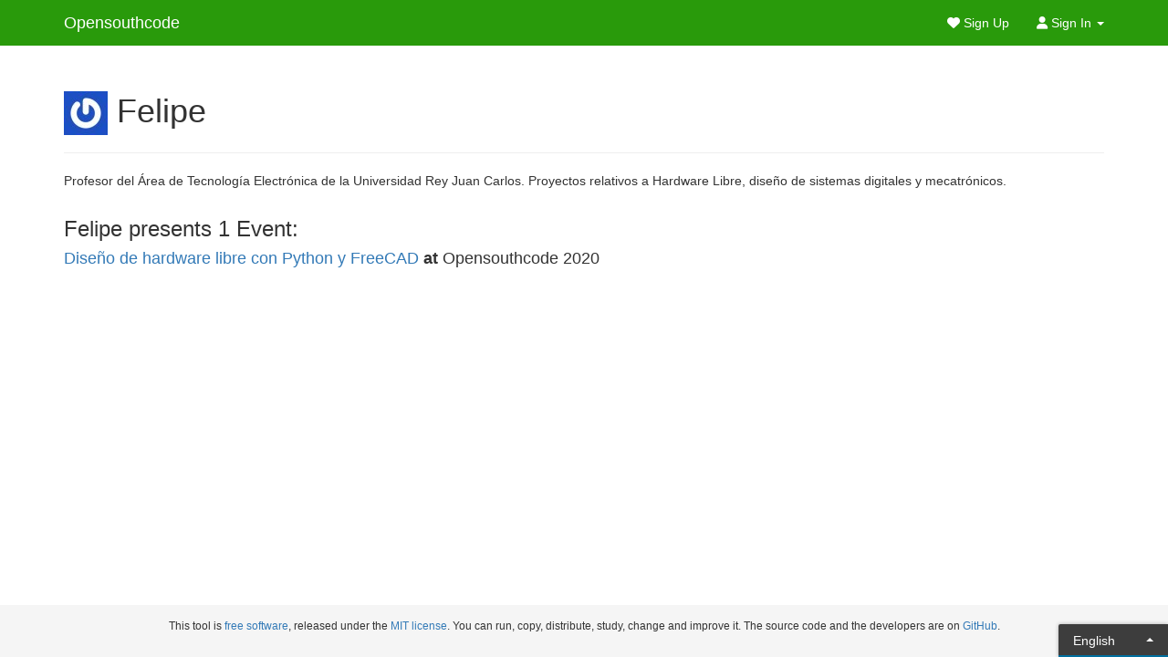

--- FILE ---
content_type: text/html; charset=utf-8
request_url: https://www.opensouthcode.org/users/1689
body_size: 2234
content:
<html xmlns='http://www.w3.org/1999/html'>
<head>
<meta charset='utf-8'>
<meta content='width=device-width, initial-scale=1, maximum-scale=1' name='viewport'>
<title>Opensouthcode</title>
<meta content='' name='description'>
<meta content='' name='author'>
<link rel="stylesheet" href="/assets/application-6e4075274905bc4d487222d993520d9e8245a04156ba45d83b5fb014e61b05dc.css" media="all" />
<script src="/assets/application-db5163d8993fa2353167517a17af204f2a37e7db1a3490a4f24129f55de8adf2.js"></script>
<meta name="csrf-param" content="authenticity_token" />
<meta name="csrf-token" content="pBctGpqjhuVLHggJR5LkZ19qC7NXowIJzXmFu5Supdix3iGdWkatx1z7cJlFoHRMzMg___Ndr5p7Gsow3NqUbw" />

<script>
  window.liveSettings = {
    api_key: "cf90957e19644672b8f13eda17ef000a",
    picker: "bottom-right",
    detectlang: true,
    autocollect: true
  };
</script>
<script src="//cdn.transifex.com/live.js"></script>

</head>
<body>
<div class='navbar navbar-default navbar-fixed-top nav-osem' role='navigation'>
<div class='container'>
<div class='navbar-header'>
<button class='navbar-toggle' data-target='#main-nav' data-toggle='collapse' type='button'>
<span class='sr-only'>
Toggle navigation
</span>
<span class='icon-bar'></span>
<span class='icon-bar'></span>
<span class='icon-bar'></span>
</button>
<a class="navbar-brand" title="Open Source Event Manager" href="/">Opensouthcode</a>
</div>
<div class='collapse navbar-collapse' id='main-nav'>
<ul class='nav navbar-nav navbar-right'>
<li class=''>
<a href="/accounts/sign_up"><span class='fa-solid fa-heart'></span>
Sign Up
</a></li>
<li class='dropdown visible-desktop'>
<a class='dropdown-toggle' data-toggle='dropdown' href='#'>
<span class='fa-solid fa-user'></span>
Sign In
<span class='caret'></span>
</a>
<div class='dropdown-menu'>
<form action="/accounts/sign_in" accept-charset="UTF-8" method="post"><input type="hidden" name="authenticity_token" value="RS8cr7deRKwQ88nnDsfH1nwUsZNDEHsZbQOpCaV08LYzvrcGw_5Lr0XsGMT342zyoe4MDFGMRH9WH829g9UUGQ" autocomplete="off" />
<input type="text" name="user[login]" id="user_login_dd" class="form-control" placeholder="Username / E-Mail" />
<input type="password" name="user[password]" id="user_password_dd" class="form-control" placeholder="Password" />
<p class='text-right'>
<small>
<label for='user_remember_me'>Remember me</label>
<input type="checkbox" name="user[remember_me]" id="user_remember_me" value="1" />
</small>
</p>
<button class='btn btn-success btn-block'>Sign in</button>
<p class='text-right'>
<br>
<a class='small btn btn-xs btn-default' data-target='#navbar-devise-help' data-toggle='collapse'>
Need Help?
</a>
<div class='collapse' id='navbar-devise-help'>
<a href="/accounts/password/new">Forgot your password?</a>
<br>
<a href="/accounts/confirmation/new">Didn&#39;t receive confirmation instructions?</a>
<br>

</div>
</p>
</form>

</div>
</li>
</ul>
</div>
</div>
</div>

<div id='messages'>
<div class='container'>
<noscript>
<style>
  #content {
    display: none;
  }
</style>
<h2>
JavaScript is not enabled
</h2>
<p>
OSEM requires JavaScript to be enabled to function. Please turn on JavaScript in your browser's settings and reload the page to continue.
</p>
</noscript>

</div>
</div>
<div id='content'>
<div class='container'>
<div class='row'>
<div class='col-md-12'>
<div class='page-header'>
<h1>
<img title="Yo Felipe!" alt="" src="https://secure.gravatar.com/avatar/46af10d0a30a825f955c49c3aa06867c.png?r=PG&amp;s=48" />
Felipe
<small>

</small>
</h1>
</div>
<p>
<p>Profesor del Área de Tecnología Electrónica de la Universidad Rey Juan Carlos. Proyectos relativos a Hardware Libre, diseño de sistemas digitales y mecatrónicos.</p>

</p>
</div>
</div>
<div class='row'>
<div class='col-md-12'>
<h3>
Felipe presents 1 Event:
</h3>
<ul class='list-unstyled'>
<li>
<h4>
<a href="/conferences/opensouthcode2020/program/proposals/461">Diseño de hardware libre con Python y FreeCAD</a>
<strong>
at
</strong>
Opensouthcode 2020
</h4>
</li>
</ul>
</div>
</div>
</div>

</div>

<div id='footer'>
<div class='container'>
<p class='muted text-center'>
<small>
This tool is
<a href="http://www.gnu.org/philosophy/free-sw.html">free software</a>,
released under the
<a href="http://opensource.org/licenses/MIT">MIT license</a>.
You can run, copy, distribute, study, change and improve it.
The source code and the developers are on
<a href="https://github.com/openSUSE/osem">GitHub</a>.
</small>
</p>
</div>
</div>


</body>
</html>


--- FILE ---
content_type: text/css
request_url: https://www.opensouthcode.org/assets/application-6e4075274905bc4d487222d993520d9e8245a04156ba45d83b5fb014e61b05dc.css
body_size: 320098
content:
/*!
 * Datetimepicker for Bootstrap 3
 * version : 4.17.47
 * https://github.com/Eonasdan/bootstrap-datetimepicker/
 */.bootstrap-datetimepicker-widget{list-style:none}.bootstrap-datetimepicker-widget.dropdown-menu{display:block;margin:2px 0;padding:4px;width:19em}@media (min-width: 768px){.bootstrap-datetimepicker-widget.dropdown-menu.timepicker-sbs{width:38em}}@media (min-width: 992px){.bootstrap-datetimepicker-widget.dropdown-menu.timepicker-sbs{width:38em}}@media (min-width: 1200px){.bootstrap-datetimepicker-widget.dropdown-menu.timepicker-sbs{width:38em}}.bootstrap-datetimepicker-widget.dropdown-menu:before,.bootstrap-datetimepicker-widget.dropdown-menu:after{content:'';display:inline-block;position:absolute}.bootstrap-datetimepicker-widget.dropdown-menu.bottom:before{border-left:7px solid transparent;border-right:7px solid transparent;border-bottom:7px solid #ccc;border-bottom-color:rgba(0,0,0,0.2);top:-7px;left:7px}.bootstrap-datetimepicker-widget.dropdown-menu.bottom:after{border-left:6px solid transparent;border-right:6px solid transparent;border-bottom:6px solid white;top:-6px;left:8px}.bootstrap-datetimepicker-widget.dropdown-menu.top:before{border-left:7px solid transparent;border-right:7px solid transparent;border-top:7px solid #ccc;border-top-color:rgba(0,0,0,0.2);bottom:-7px;left:6px}.bootstrap-datetimepicker-widget.dropdown-menu.top:after{border-left:6px solid transparent;border-right:6px solid transparent;border-top:6px solid white;bottom:-6px;left:7px}.bootstrap-datetimepicker-widget.dropdown-menu.pull-right:before{left:auto;right:6px}.bootstrap-datetimepicker-widget.dropdown-menu.pull-right:after{left:auto;right:7px}.bootstrap-datetimepicker-widget .list-unstyled{margin:0}.bootstrap-datetimepicker-widget a[data-action]{padding:6px 0}.bootstrap-datetimepicker-widget a[data-action]:active{box-shadow:none}.bootstrap-datetimepicker-widget .timepicker-hour,.bootstrap-datetimepicker-widget .timepicker-minute,.bootstrap-datetimepicker-widget .timepicker-second{width:54px;font-weight:bold;font-size:1.2em;margin:0}.bootstrap-datetimepicker-widget button[data-action]{padding:6px}.bootstrap-datetimepicker-widget .btn[data-action="incrementHours"]::after,.bootstrap-datetimepicker-widget table.datatable td.actions a[data-action="incrementHours"]::after,table.datatable td.actions .bootstrap-datetimepicker-widget a[data-action="incrementHours"]::after{position:absolute;width:1px;height:1px;margin:-1px;padding:0;overflow:hidden;clip:rect(0, 0, 0, 0);border:0;content:"Increment Hours"}.bootstrap-datetimepicker-widget .btn[data-action="incrementMinutes"]::after,.bootstrap-datetimepicker-widget table.datatable td.actions a[data-action="incrementMinutes"]::after,table.datatable td.actions .bootstrap-datetimepicker-widget a[data-action="incrementMinutes"]::after{position:absolute;width:1px;height:1px;margin:-1px;padding:0;overflow:hidden;clip:rect(0, 0, 0, 0);border:0;content:"Increment Minutes"}.bootstrap-datetimepicker-widget .btn[data-action="decrementHours"]::after,.bootstrap-datetimepicker-widget table.datatable td.actions a[data-action="decrementHours"]::after,table.datatable td.actions .bootstrap-datetimepicker-widget a[data-action="decrementHours"]::after{position:absolute;width:1px;height:1px;margin:-1px;padding:0;overflow:hidden;clip:rect(0, 0, 0, 0);border:0;content:"Decrement Hours"}.bootstrap-datetimepicker-widget .btn[data-action="decrementMinutes"]::after,.bootstrap-datetimepicker-widget table.datatable td.actions a[data-action="decrementMinutes"]::after,table.datatable td.actions .bootstrap-datetimepicker-widget a[data-action="decrementMinutes"]::after{position:absolute;width:1px;height:1px;margin:-1px;padding:0;overflow:hidden;clip:rect(0, 0, 0, 0);border:0;content:"Decrement Minutes"}.bootstrap-datetimepicker-widget .btn[data-action="showHours"]::after,.bootstrap-datetimepicker-widget table.datatable td.actions a[data-action="showHours"]::after,table.datatable td.actions .bootstrap-datetimepicker-widget a[data-action="showHours"]::after{position:absolute;width:1px;height:1px;margin:-1px;padding:0;overflow:hidden;clip:rect(0, 0, 0, 0);border:0;content:"Show Hours"}.bootstrap-datetimepicker-widget .btn[data-action="showMinutes"]::after,.bootstrap-datetimepicker-widget table.datatable td.actions a[data-action="showMinutes"]::after,table.datatable td.actions .bootstrap-datetimepicker-widget a[data-action="showMinutes"]::after{position:absolute;width:1px;height:1px;margin:-1px;padding:0;overflow:hidden;clip:rect(0, 0, 0, 0);border:0;content:"Show Minutes"}.bootstrap-datetimepicker-widget .btn[data-action="togglePeriod"]::after,.bootstrap-datetimepicker-widget table.datatable td.actions a[data-action="togglePeriod"]::after,table.datatable td.actions .bootstrap-datetimepicker-widget a[data-action="togglePeriod"]::after{position:absolute;width:1px;height:1px;margin:-1px;padding:0;overflow:hidden;clip:rect(0, 0, 0, 0);border:0;content:"Toggle AM/PM"}.bootstrap-datetimepicker-widget .btn[data-action="clear"]::after,.bootstrap-datetimepicker-widget table.datatable td.actions a[data-action="clear"]::after,table.datatable td.actions .bootstrap-datetimepicker-widget a[data-action="clear"]::after{position:absolute;width:1px;height:1px;margin:-1px;padding:0;overflow:hidden;clip:rect(0, 0, 0, 0);border:0;content:"Clear the picker"}.bootstrap-datetimepicker-widget .btn[data-action="today"]::after,.bootstrap-datetimepicker-widget table.datatable td.actions a[data-action="today"]::after,table.datatable td.actions .bootstrap-datetimepicker-widget a[data-action="today"]::after{position:absolute;width:1px;height:1px;margin:-1px;padding:0;overflow:hidden;clip:rect(0, 0, 0, 0);border:0;content:"Set the date to today"}.bootstrap-datetimepicker-widget .picker-switch{text-align:center}.bootstrap-datetimepicker-widget .picker-switch::after{position:absolute;width:1px;height:1px;margin:-1px;padding:0;overflow:hidden;clip:rect(0, 0, 0, 0);border:0;content:"Toggle Date and Time Screens"}.bootstrap-datetimepicker-widget .picker-switch td{padding:0;margin:0;height:auto;width:auto;line-height:inherit}.bootstrap-datetimepicker-widget .picker-switch td span{line-height:2.5;height:2.5em;width:100%}.bootstrap-datetimepicker-widget table{width:100%;margin:0}.bootstrap-datetimepicker-widget table td,.bootstrap-datetimepicker-widget table th{text-align:center;border-radius:4px}.bootstrap-datetimepicker-widget table th{height:20px;line-height:20px;width:20px}.bootstrap-datetimepicker-widget table th.picker-switch{width:145px}.bootstrap-datetimepicker-widget table th.disabled,.bootstrap-datetimepicker-widget table th.disabled:hover{background:none;color:#777777;cursor:not-allowed}.bootstrap-datetimepicker-widget table th.prev::after{position:absolute;width:1px;height:1px;margin:-1px;padding:0;overflow:hidden;clip:rect(0, 0, 0, 0);border:0;content:"Previous Month"}.bootstrap-datetimepicker-widget table th.next::after{position:absolute;width:1px;height:1px;margin:-1px;padding:0;overflow:hidden;clip:rect(0, 0, 0, 0);border:0;content:"Next Month"}.bootstrap-datetimepicker-widget table thead tr:first-child th{cursor:pointer}.bootstrap-datetimepicker-widget table thead tr:first-child th:hover{background:#eeeeee}.bootstrap-datetimepicker-widget table td{height:54px;line-height:54px;width:54px}.bootstrap-datetimepicker-widget table td.cw{font-size:.8em;height:20px;line-height:20px;color:#777777}.bootstrap-datetimepicker-widget table td.day{height:20px;line-height:20px;width:20px}.bootstrap-datetimepicker-widget table td.day:hover,.bootstrap-datetimepicker-widget table td.hour:hover,.bootstrap-datetimepicker-widget table td.minute:hover,.bootstrap-datetimepicker-widget table td.second:hover{background:#eeeeee;cursor:pointer}.bootstrap-datetimepicker-widget table td.old,.bootstrap-datetimepicker-widget table td.new{color:#777777}.bootstrap-datetimepicker-widget table td.today{position:relative}.bootstrap-datetimepicker-widget table td.today:before{content:'';display:inline-block;border:solid transparent;border-width:0 0 7px 7px;border-bottom-color:#337ab7;border-top-color:rgba(0,0,0,0.2);position:absolute;bottom:4px;right:4px}.bootstrap-datetimepicker-widget table td.active,.bootstrap-datetimepicker-widget table td.active:hover{background-color:#337ab7;color:#fff;text-shadow:0 -1px 0 rgba(0,0,0,0.25)}.bootstrap-datetimepicker-widget table td.active.today:before{border-bottom-color:#fff}.bootstrap-datetimepicker-widget table td.disabled,.bootstrap-datetimepicker-widget table td.disabled:hover{background:none;color:#777777;cursor:not-allowed}.bootstrap-datetimepicker-widget table td span{display:inline-block;width:54px;height:54px;line-height:54px;margin:2px 1.5px;cursor:pointer;border-radius:4px}.bootstrap-datetimepicker-widget table td span:hover{background:#eeeeee}.bootstrap-datetimepicker-widget table td span.active{background-color:#337ab7;color:#fff;text-shadow:0 -1px 0 rgba(0,0,0,0.25)}.bootstrap-datetimepicker-widget table td span.old{color:#777777}.bootstrap-datetimepicker-widget table td span.disabled,.bootstrap-datetimepicker-widget table td span.disabled:hover{background:none;color:#777777;cursor:not-allowed}.bootstrap-datetimepicker-widget.usetwentyfour td.hour{height:27px;line-height:27px}.bootstrap-datetimepicker-widget.wider{width:21em}.bootstrap-datetimepicker-widget .datepicker-decades .decade{line-height:1.8em !important}.input-group.date .input-group-addon{cursor:pointer}.sr-only{position:absolute;width:1px;height:1px;margin:-1px;padding:0;overflow:hidden;clip:rect(0, 0, 0, 0);border:0}/*! normalize.css v3.0.3 | MIT License | github.com/necolas/normalize.css */html{font-family:sans-serif;-ms-text-size-adjust:100%;-webkit-text-size-adjust:100%}body{margin:0}article,aside,details,figcaption,figure,footer,header,hgroup,main,menu,nav,section,summary{display:block}audio,canvas,progress,video{display:inline-block;vertical-align:baseline}audio:not([controls]){display:none;height:0}[hidden],template{display:none}a{background-color:transparent}a:active,a:hover{outline:0}abbr[title]{border-bottom:none;text-decoration:underline;-webkit-text-decoration:underline dotted;text-decoration:underline dotted}b,strong{font-weight:bold}dfn{font-style:italic}h1{font-size:2em;margin:0.67em 0}mark{background:#ff0;color:#000}small{font-size:80%}sub,sup{font-size:75%;line-height:0;position:relative;vertical-align:baseline}sup{top:-0.5em}sub{bottom:-0.25em}img{border:0}svg:not(:root){overflow:hidden}figure{margin:1em 40px}hr{box-sizing:content-box;height:0}pre{overflow:auto}code,kbd,pre,samp{font-family:monospace, monospace;font-size:1em}button,input,optgroup,select,textarea{color:inherit;font:inherit;margin:0}button{overflow:visible}button,select{text-transform:none}button,html input[type="button"],input[type="reset"],input[type="submit"]{-webkit-appearance:button;cursor:pointer}button[disabled],html input[disabled]{cursor:default}button::-moz-focus-inner,input::-moz-focus-inner{border:0;padding:0}input{line-height:normal}input[type="checkbox"],input[type="radio"]{box-sizing:border-box;padding:0}input[type="number"]::-webkit-inner-spin-button,input[type="number"]::-webkit-outer-spin-button{height:auto}input[type="search"]{-webkit-appearance:textfield;box-sizing:content-box}input[type="search"]::-webkit-search-cancel-button,input[type="search"]::-webkit-search-decoration{-webkit-appearance:none}fieldset{border:1px solid #c0c0c0;margin:0 2px;padding:0.35em 0.625em 0.75em}legend{border:0;padding:0}textarea{overflow:auto}optgroup{font-weight:bold}table{border-collapse:collapse;border-spacing:0}td,th{padding:0}/*! Source: https://github.com/h5bp/html5-boilerplate/blob/master/src/css/main.css */@media print{*,*:before,*:after{color:#000 !important;text-shadow:none !important;background:transparent !important;box-shadow:none !important}a,a:visited{text-decoration:underline}a[href]:after{content:" (" attr(href) ")"}abbr[title]:after{content:" (" attr(title) ")"}a[href^="#"]:after,a[href^="javascript:"]:after{content:""}pre,blockquote{border:1px solid #999;page-break-inside:avoid}thead{display:table-header-group}tr,img{page-break-inside:avoid}img{max-width:100% !important}p,h2,h3{orphans:3;widows:3}h2,h3{page-break-after:avoid}.navbar{display:none}.btn>.caret,table.datatable td.actions a>.caret,.dropup>.btn>.caret,table.datatable td.actions .dropup>a>.caret{border-top-color:#000 !important}.label{border:1px solid #000}.table,table.datatable{border-collapse:collapse !important}.table td,table.datatable td,.table th,table.datatable th{background-color:#fff !important}.table-bordered th,table.datatable th,.table-bordered td,table.datatable td{border:1px solid #ddd !important}}@font-face{font-family:"Glyphicons Halflings";src:url(/assets/bootstrap/glyphicons-halflings-regular-0805fb1fe24235f70a639f67514990e4bfb6d2cfb00ca563ad4b553c240ddc33.eot);src:url(/assets/bootstrap/glyphicons-halflings-regular-0805fb1fe24235f70a639f67514990e4bfb6d2cfb00ca563ad4b553c240ddc33.eot?#iefix) format("embedded-opentype"),url(/assets/bootstrap/glyphicons-halflings-regular-403acfcf0cbaebd1c28b404eec442cea53642644b3a73f91c5a4ab46859af772.woff2) format("woff2"),url(/assets/bootstrap/glyphicons-halflings-regular-0703369a358a012c0011843ae337a8a20270c336948a8668df5cb89a8827299b.woff) format("woff"),url(/assets/bootstrap/glyphicons-halflings-regular-7c9caa5f4e16169b0129fdf93c84e85ad14d6c107eb1b0ad60b542daf01ee1f0.ttf) format("truetype"),url(/assets/bootstrap/glyphicons-halflings-regular-22d0c88a49d7d0ebe45627143a601061a32a46a9b9afd2dc7f457436f5f15f6e.svg#glyphicons_halflingsregular) format("svg")}.glyphicon{position:relative;top:1px;display:inline-block;font-family:"Glyphicons Halflings";font-style:normal;font-weight:400;line-height:1;-webkit-font-smoothing:antialiased;-moz-osx-font-smoothing:grayscale}.glyphicon-asterisk:before{content:"\002a"}.glyphicon-plus:before{content:"\002b"}.glyphicon-euro:before,.glyphicon-eur:before{content:"\20ac"}.glyphicon-minus:before{content:"\2212"}.glyphicon-cloud:before{content:"\2601"}.glyphicon-envelope:before{content:"\2709"}.glyphicon-pencil:before{content:"\270f"}.glyphicon-glass:before{content:"\e001"}.glyphicon-music:before{content:"\e002"}.glyphicon-search:before{content:"\e003"}.glyphicon-heart:before{content:"\e005"}.glyphicon-star:before{content:"\e006"}.glyphicon-star-empty:before{content:"\e007"}.glyphicon-user:before{content:"\e008"}.glyphicon-film:before{content:"\e009"}.glyphicon-th-large:before{content:"\e010"}.glyphicon-th:before{content:"\e011"}.glyphicon-th-list:before{content:"\e012"}.glyphicon-ok:before{content:"\e013"}.glyphicon-remove:before{content:"\e014"}.glyphicon-zoom-in:before{content:"\e015"}.glyphicon-zoom-out:before{content:"\e016"}.glyphicon-off:before{content:"\e017"}.glyphicon-signal:before{content:"\e018"}.glyphicon-cog:before{content:"\e019"}.glyphicon-trash:before{content:"\e020"}.glyphicon-home:before{content:"\e021"}.glyphicon-file:before{content:"\e022"}.glyphicon-time:before{content:"\e023"}.glyphicon-road:before{content:"\e024"}.glyphicon-download-alt:before{content:"\e025"}.glyphicon-download:before{content:"\e026"}.glyphicon-upload:before{content:"\e027"}.glyphicon-inbox:before{content:"\e028"}.glyphicon-play-circle:before{content:"\e029"}.glyphicon-repeat:before{content:"\e030"}.glyphicon-refresh:before{content:"\e031"}.glyphicon-list-alt:before{content:"\e032"}.glyphicon-lock:before{content:"\e033"}.glyphicon-flag:before{content:"\e034"}.glyphicon-headphones:before{content:"\e035"}.glyphicon-volume-off:before{content:"\e036"}.glyphicon-volume-down:before{content:"\e037"}.glyphicon-volume-up:before{content:"\e038"}.glyphicon-qrcode:before{content:"\e039"}.glyphicon-barcode:before{content:"\e040"}.glyphicon-tag:before{content:"\e041"}.glyphicon-tags:before{content:"\e042"}.glyphicon-book:before{content:"\e043"}.glyphicon-bookmark:before{content:"\e044"}.glyphicon-print:before{content:"\e045"}.glyphicon-camera:before{content:"\e046"}.glyphicon-font:before{content:"\e047"}.glyphicon-bold:before{content:"\e048"}.glyphicon-italic:before{content:"\e049"}.glyphicon-text-height:before{content:"\e050"}.glyphicon-text-width:before{content:"\e051"}.glyphicon-align-left:before{content:"\e052"}.glyphicon-align-center:before{content:"\e053"}.glyphicon-align-right:before{content:"\e054"}.glyphicon-align-justify:before{content:"\e055"}.glyphicon-list:before{content:"\e056"}.glyphicon-indent-left:before{content:"\e057"}.glyphicon-indent-right:before{content:"\e058"}.glyphicon-facetime-video:before{content:"\e059"}.glyphicon-picture:before{content:"\e060"}.glyphicon-map-marker:before{content:"\e062"}.glyphicon-adjust:before{content:"\e063"}.glyphicon-tint:before{content:"\e064"}.glyphicon-edit:before{content:"\e065"}.glyphicon-share:before{content:"\e066"}.glyphicon-check:before{content:"\e067"}.glyphicon-move:before{content:"\e068"}.glyphicon-step-backward:before{content:"\e069"}.glyphicon-fast-backward:before{content:"\e070"}.glyphicon-backward:before{content:"\e071"}.glyphicon-play:before{content:"\e072"}.glyphicon-pause:before{content:"\e073"}.glyphicon-stop:before{content:"\e074"}.glyphicon-forward:before{content:"\e075"}.glyphicon-fast-forward:before{content:"\e076"}.glyphicon-step-forward:before{content:"\e077"}.glyphicon-eject:before{content:"\e078"}.glyphicon-chevron-left:before{content:"\e079"}.glyphicon-chevron-right:before{content:"\e080"}.glyphicon-plus-sign:before{content:"\e081"}.glyphicon-minus-sign:before{content:"\e082"}.glyphicon-remove-sign:before{content:"\e083"}.glyphicon-ok-sign:before{content:"\e084"}.glyphicon-question-sign:before{content:"\e085"}.glyphicon-info-sign:before{content:"\e086"}.glyphicon-screenshot:before{content:"\e087"}.glyphicon-remove-circle:before{content:"\e088"}.glyphicon-ok-circle:before{content:"\e089"}.glyphicon-ban-circle:before{content:"\e090"}.glyphicon-arrow-left:before{content:"\e091"}.glyphicon-arrow-right:before{content:"\e092"}.glyphicon-arrow-up:before{content:"\e093"}.glyphicon-arrow-down:before{content:"\e094"}.glyphicon-share-alt:before{content:"\e095"}.glyphicon-resize-full:before{content:"\e096"}.glyphicon-resize-small:before{content:"\e097"}.glyphicon-exclamation-sign:before{content:"\e101"}.glyphicon-gift:before{content:"\e102"}.glyphicon-leaf:before{content:"\e103"}.glyphicon-fire:before{content:"\e104"}.glyphicon-eye-open:before{content:"\e105"}.glyphicon-eye-close:before{content:"\e106"}.glyphicon-warning-sign:before{content:"\e107"}.glyphicon-plane:before{content:"\e108"}.glyphicon-calendar:before{content:"\e109"}.glyphicon-random:before{content:"\e110"}.glyphicon-comment:before{content:"\e111"}.glyphicon-magnet:before{content:"\e112"}.glyphicon-chevron-up:before{content:"\e113"}.glyphicon-chevron-down:before{content:"\e114"}.glyphicon-retweet:before{content:"\e115"}.glyphicon-shopping-cart:before{content:"\e116"}.glyphicon-folder-close:before{content:"\e117"}.glyphicon-folder-open:before{content:"\e118"}.glyphicon-resize-vertical:before{content:"\e119"}.glyphicon-resize-horizontal:before{content:"\e120"}.glyphicon-hdd:before{content:"\e121"}.glyphicon-bullhorn:before{content:"\e122"}.glyphicon-bell:before{content:"\e123"}.glyphicon-certificate:before{content:"\e124"}.glyphicon-thumbs-up:before{content:"\e125"}.glyphicon-thumbs-down:before{content:"\e126"}.glyphicon-hand-right:before{content:"\e127"}.glyphicon-hand-left:before{content:"\e128"}.glyphicon-hand-up:before{content:"\e129"}.glyphicon-hand-down:before{content:"\e130"}.glyphicon-circle-arrow-right:before{content:"\e131"}.glyphicon-circle-arrow-left:before{content:"\e132"}.glyphicon-circle-arrow-up:before{content:"\e133"}.glyphicon-circle-arrow-down:before{content:"\e134"}.glyphicon-globe:before{content:"\e135"}.glyphicon-wrench:before{content:"\e136"}.glyphicon-tasks:before{content:"\e137"}.glyphicon-filter:before{content:"\e138"}.glyphicon-briefcase:before{content:"\e139"}.glyphicon-fullscreen:before{content:"\e140"}.glyphicon-dashboard:before{content:"\e141"}.glyphicon-paperclip:before{content:"\e142"}.glyphicon-heart-empty:before{content:"\e143"}.glyphicon-link:before{content:"\e144"}.glyphicon-phone:before{content:"\e145"}.glyphicon-pushpin:before{content:"\e146"}.glyphicon-usd:before{content:"\e148"}.glyphicon-gbp:before{content:"\e149"}.glyphicon-sort:before{content:"\e150"}.glyphicon-sort-by-alphabet:before{content:"\e151"}.glyphicon-sort-by-alphabet-alt:before{content:"\e152"}.glyphicon-sort-by-order:before{content:"\e153"}.glyphicon-sort-by-order-alt:before{content:"\e154"}.glyphicon-sort-by-attributes:before{content:"\e155"}.glyphicon-sort-by-attributes-alt:before{content:"\e156"}.glyphicon-unchecked:before{content:"\e157"}.glyphicon-expand:before{content:"\e158"}.glyphicon-collapse-down:before{content:"\e159"}.glyphicon-collapse-up:before{content:"\e160"}.glyphicon-log-in:before{content:"\e161"}.glyphicon-flash:before{content:"\e162"}.glyphicon-log-out:before{content:"\e163"}.glyphicon-new-window:before{content:"\e164"}.glyphicon-record:before{content:"\e165"}.glyphicon-save:before{content:"\e166"}.glyphicon-open:before{content:"\e167"}.glyphicon-saved:before{content:"\e168"}.glyphicon-import:before{content:"\e169"}.glyphicon-export:before{content:"\e170"}.glyphicon-send:before{content:"\e171"}.glyphicon-floppy-disk:before{content:"\e172"}.glyphicon-floppy-saved:before{content:"\e173"}.glyphicon-floppy-remove:before{content:"\e174"}.glyphicon-floppy-save:before{content:"\e175"}.glyphicon-floppy-open:before{content:"\e176"}.glyphicon-credit-card:before{content:"\e177"}.glyphicon-transfer:before{content:"\e178"}.glyphicon-cutlery:before{content:"\e179"}.glyphicon-header:before{content:"\e180"}.glyphicon-compressed:before{content:"\e181"}.glyphicon-earphone:before{content:"\e182"}.glyphicon-phone-alt:before{content:"\e183"}.glyphicon-tower:before{content:"\e184"}.glyphicon-stats:before{content:"\e185"}.glyphicon-sd-video:before{content:"\e186"}.glyphicon-hd-video:before{content:"\e187"}.glyphicon-subtitles:before{content:"\e188"}.glyphicon-sound-stereo:before{content:"\e189"}.glyphicon-sound-dolby:before{content:"\e190"}.glyphicon-sound-5-1:before{content:"\e191"}.glyphicon-sound-6-1:before{content:"\e192"}.glyphicon-sound-7-1:before{content:"\e193"}.glyphicon-copyright-mark:before{content:"\e194"}.glyphicon-registration-mark:before{content:"\e195"}.glyphicon-cloud-download:before{content:"\e197"}.glyphicon-cloud-upload:before{content:"\e198"}.glyphicon-tree-conifer:before{content:"\e199"}.glyphicon-tree-deciduous:before{content:"\e200"}.glyphicon-cd:before{content:"\e201"}.glyphicon-save-file:before{content:"\e202"}.glyphicon-open-file:before{content:"\e203"}.glyphicon-level-up:before{content:"\e204"}.glyphicon-copy:before{content:"\e205"}.glyphicon-paste:before{content:"\e206"}.glyphicon-alert:before{content:"\e209"}.glyphicon-equalizer:before{content:"\e210"}.glyphicon-king:before{content:"\e211"}.glyphicon-queen:before{content:"\e212"}.glyphicon-pawn:before{content:"\e213"}.glyphicon-bishop:before{content:"\e214"}.glyphicon-knight:before{content:"\e215"}.glyphicon-baby-formula:before{content:"\e216"}.glyphicon-tent:before{content:"\26fa"}.glyphicon-blackboard:before{content:"\e218"}.glyphicon-bed:before{content:"\e219"}.glyphicon-apple:before{content:"\f8ff"}.glyphicon-erase:before{content:"\e221"}.glyphicon-hourglass:before{content:"\231b"}.glyphicon-lamp:before{content:"\e223"}.glyphicon-duplicate:before{content:"\e224"}.glyphicon-piggy-bank:before{content:"\e225"}.glyphicon-scissors:before{content:"\e226"}.glyphicon-bitcoin:before{content:"\e227"}.glyphicon-btc:before{content:"\e227"}.glyphicon-xbt:before{content:"\e227"}.glyphicon-yen:before{content:"\00a5"}.glyphicon-jpy:before{content:"\00a5"}.glyphicon-ruble:before{content:"\20bd"}.glyphicon-rub:before{content:"\20bd"}.glyphicon-scale:before{content:"\e230"}.glyphicon-ice-lolly:before{content:"\e231"}.glyphicon-ice-lolly-tasted:before{content:"\e232"}.glyphicon-education:before{content:"\e233"}.glyphicon-option-horizontal:before{content:"\e234"}.glyphicon-option-vertical:before{content:"\e235"}.glyphicon-menu-hamburger:before{content:"\e236"}.glyphicon-modal-window:before{content:"\e237"}.glyphicon-oil:before{content:"\e238"}.glyphicon-grain:before{content:"\e239"}.glyphicon-sunglasses:before{content:"\e240"}.glyphicon-text-size:before{content:"\e241"}.glyphicon-text-color:before{content:"\e242"}.glyphicon-text-background:before{content:"\e243"}.glyphicon-object-align-top:before{content:"\e244"}.glyphicon-object-align-bottom:before{content:"\e245"}.glyphicon-object-align-horizontal:before{content:"\e246"}.glyphicon-object-align-left:before{content:"\e247"}.glyphicon-object-align-vertical:before{content:"\e248"}.glyphicon-object-align-right:before{content:"\e249"}.glyphicon-triangle-right:before{content:"\e250"}.glyphicon-triangle-left:before{content:"\e251"}.glyphicon-triangle-bottom:before{content:"\e252"}.glyphicon-triangle-top:before{content:"\e253"}.glyphicon-console:before{content:"\e254"}.glyphicon-superscript:before{content:"\e255"}.glyphicon-subscript:before{content:"\e256"}.glyphicon-menu-left:before{content:"\e257"}.glyphicon-menu-right:before{content:"\e258"}.glyphicon-menu-down:before{content:"\e259"}.glyphicon-menu-up:before{content:"\e260"}*{box-sizing:border-box}*:before,*:after{box-sizing:border-box}html{font-size:10px;-webkit-tap-highlight-color:rgba(0,0,0,0)}body{font-family:"Helvetica Neue", Helvetica, Arial, sans-serif;font-size:14px;line-height:1.428571429;color:#333333;background-color:#fff}input,button,select,textarea{font-family:inherit;font-size:inherit;line-height:inherit}a{color:#337ab7;text-decoration:none}a:hover,a:focus{color:#23527c;text-decoration:underline}a:focus{outline:5px auto -webkit-focus-ring-color;outline-offset:-2px}figure{margin:0}img{vertical-align:middle}.img-responsive{display:block;max-width:100%;height:auto}.img-rounded{border-radius:6px}.img-thumbnail{padding:4px;line-height:1.428571429;background-color:#fff;border:1px solid #ddd;border-radius:4px;transition:all 0.2s ease-in-out;display:inline-block;max-width:100%;height:auto}.img-circle{border-radius:50%}hr{margin-top:20px;margin-bottom:20px;border:0;border-top:1px solid #eeeeee}.sr-only{position:absolute;width:1px;height:1px;padding:0;margin:-1px;overflow:hidden;clip:rect(0, 0, 0, 0);border:0}.sr-only-focusable:active,.sr-only-focusable:focus{position:static;width:auto;height:auto;margin:0;overflow:visible;clip:auto}[role="button"]{cursor:pointer}h1,h2,h3,h4,h5,h6,.h1,.h2,.h3,.h4,.h5,.h6{font-family:inherit;font-weight:500;line-height:1.1;color:inherit}h1 small,h1 .small,h2 small,h2 .small,h3 small,h3 .small,h4 small,h4 .small,h5 small,h5 .small,h6 small,h6 .small,.h1 small,.h1 .small,.h2 small,.h2 .small,.h3 small,.h3 .small,.h4 small,.h4 .small,.h5 small,.h5 .small,.h6 small,.h6 .small{font-weight:400;line-height:1;color:#777777}h1,.h1,h2,.h2,h3,.h3{margin-top:20px;margin-bottom:10px}h1 small,h1 .small,.h1 small,.h1 .small,h2 small,h2 .small,.h2 small,.h2 .small,h3 small,h3 .small,.h3 small,.h3 .small{font-size:65%}h4,.h4,h5,.h5,h6,.h6{margin-top:10px;margin-bottom:10px}h4 small,h4 .small,.h4 small,.h4 .small,h5 small,h5 .small,.h5 small,.h5 .small,h6 small,h6 .small,.h6 small,.h6 .small{font-size:75%}h1,.h1{font-size:36px}h2,.h2{font-size:30px}h3,.h3{font-size:24px}h4,.h4{font-size:18px}h5,.h5{font-size:14px}h6,.h6{font-size:12px}p{margin:0 0 10px}.lead{margin-bottom:20px;font-size:16px;font-weight:300;line-height:1.4}@media (min-width: 768px){.lead{font-size:21px}}small,.small{font-size:85%}mark,.mark{padding:.2em;background-color:#fcf8e3}.text-left{text-align:left}.text-right{text-align:right}.text-center{text-align:center}.text-justify{text-align:justify}.text-nowrap{white-space:nowrap}.text-lowercase{text-transform:lowercase}.text-uppercase,.initialism{text-transform:uppercase}.text-capitalize{text-transform:capitalize}.text-muted{color:#777777}.text-primary{color:#337ab7}a.text-primary:hover,a.text-primary:focus{color:#286090}.text-success{color:#3c763d}a.text-success:hover,a.text-success:focus{color:#2b542c}.text-info{color:#31708f}a.text-info:hover,a.text-info:focus{color:#245269}.text-warning{color:#8a6d3b}a.text-warning:hover,a.text-warning:focus{color:#66512c}.text-danger{color:#a94442}a.text-danger:hover,a.text-danger:focus{color:#843534}.bg-primary{color:#fff}.bg-primary{background-color:#337ab7}a.bg-primary:hover,a.bg-primary:focus{background-color:#286090}.bg-success{background-color:#dff0d8}a.bg-success:hover,a.bg-success:focus{background-color:#c1e2b3}.bg-info{background-color:#d9edf7}a.bg-info:hover,a.bg-info:focus{background-color:#afd9ee}.bg-warning{background-color:#fcf8e3}a.bg-warning:hover,a.bg-warning:focus{background-color:#f7ecb5}.bg-danger{background-color:#f2dede}a.bg-danger:hover,a.bg-danger:focus{background-color:#e4b9b9}.page-header{padding-bottom:9px;margin:40px 0 20px;border-bottom:1px solid #eeeeee}ul,ol{margin-top:0;margin-bottom:10px}ul ul,ul ol,ol ul,ol ol{margin-bottom:0}.list-unstyled{padding-left:0;list-style:none}.list-inline{padding-left:0;list-style:none;margin-left:-5px}.list-inline>li{display:inline-block;padding-right:5px;padding-left:5px}dl{margin-top:0;margin-bottom:20px}dt,dd{line-height:1.428571429}dt{font-weight:700}dd{margin-left:0}.dl-horizontal dd:before,.dl-horizontal dd:after{display:table;content:" "}.dl-horizontal dd:after{clear:both}@media (min-width: 768px){.dl-horizontal dt{float:left;width:160px;clear:left;text-align:right;overflow:hidden;text-overflow:ellipsis;white-space:nowrap}.dl-horizontal dd{margin-left:180px}}abbr[title],abbr[data-original-title]{cursor:help}.initialism{font-size:90%}blockquote{padding:10px 20px;margin:0 0 20px;font-size:17.5px;border-left:5px solid #eeeeee}blockquote p:last-child,blockquote ul:last-child,blockquote ol:last-child{margin-bottom:0}blockquote footer,blockquote small,blockquote .small{display:block;font-size:80%;line-height:1.428571429;color:#777777}blockquote footer:before,blockquote small:before,blockquote .small:before{content:"\2014 \00A0"}.blockquote-reverse,blockquote.pull-right{padding-right:15px;padding-left:0;text-align:right;border-right:5px solid #eeeeee;border-left:0}.blockquote-reverse footer:before,.blockquote-reverse small:before,.blockquote-reverse .small:before,blockquote.pull-right footer:before,blockquote.pull-right small:before,blockquote.pull-right .small:before{content:""}.blockquote-reverse footer:after,.blockquote-reverse small:after,.blockquote-reverse .small:after,blockquote.pull-right footer:after,blockquote.pull-right small:after,blockquote.pull-right .small:after{content:"\00A0 \2014"}address{margin-bottom:20px;font-style:normal;line-height:1.428571429}code,kbd,pre,samp{font-family:Menlo, Monaco, Consolas, "Courier New", monospace}code{padding:2px 4px;font-size:90%;color:#c7254e;background-color:#f9f2f4;border-radius:4px}kbd{padding:2px 4px;font-size:90%;color:#fff;background-color:#333;border-radius:3px;box-shadow:inset 0 -1px 0 rgba(0,0,0,0.25)}kbd kbd{padding:0;font-size:100%;font-weight:700;box-shadow:none}pre{display:block;padding:9.5px;margin:0 0 10px;font-size:13px;line-height:1.428571429;color:#333333;word-break:break-all;word-wrap:break-word;background-color:#f5f5f5;border:1px solid #ccc;border-radius:4px}pre code{padding:0;font-size:inherit;color:inherit;white-space:pre-wrap;background-color:transparent;border-radius:0}.pre-scrollable{max-height:340px;overflow-y:scroll}.container{padding-right:15px;padding-left:15px;margin-right:auto;margin-left:auto}.container:before,.container:after{display:table;content:" "}.container:after{clear:both}@media (min-width: 768px){.container{width:750px}}@media (min-width: 992px){.container{width:970px}}@media (min-width: 1200px){.container{width:1170px}}.container-fluid{padding-right:15px;padding-left:15px;margin-right:auto;margin-left:auto}.container-fluid:before,.container-fluid:after{display:table;content:" "}.container-fluid:after{clear:both}.row{margin-right:-15px;margin-left:-15px}.row:before,.row:after{display:table;content:" "}.row:after{clear:both}.row-no-gutters{margin-right:0;margin-left:0}.row-no-gutters [class*="col-"]{padding-right:0;padding-left:0}.col-xs-1,.col-sm-1,.col-md-1,.col-lg-1,.col-xs-2,.col-sm-2,.col-md-2,.col-lg-2,.col-xs-3,.col-sm-3,.col-md-3,.col-lg-3,.col-xs-4,.col-sm-4,.col-md-4,.col-lg-4,.col-xs-5,.col-sm-5,.col-md-5,.col-lg-5,.col-xs-6,.col-sm-6,.col-md-6,.col-lg-6,.col-xs-7,.col-sm-7,.col-md-7,.col-lg-7,.col-xs-8,.col-sm-8,.col-md-8,.col-lg-8,.col-xs-9,.col-sm-9,.col-md-9,.col-lg-9,.col-xs-10,.col-sm-10,.col-md-10,.col-lg-10,.col-xs-11,.col-sm-11,.col-md-11,.col-lg-11,.col-xs-12,.col-sm-12,.col-md-12,.col-lg-12{position:relative;min-height:1px;padding-right:15px;padding-left:15px}.col-xs-1,.col-xs-2,.col-xs-3,.col-xs-4,.col-xs-5,.col-xs-6,.col-xs-7,.col-xs-8,.col-xs-9,.col-xs-10,.col-xs-11,.col-xs-12{float:left}.col-xs-1{width:8.3333333333%}.col-xs-2{width:16.6666666667%}.col-xs-3{width:25%}.col-xs-4{width:33.3333333333%}.col-xs-5{width:41.6666666667%}.col-xs-6{width:50%}.col-xs-7{width:58.3333333333%}.col-xs-8{width:66.6666666667%}.col-xs-9{width:75%}.col-xs-10{width:83.3333333333%}.col-xs-11{width:91.6666666667%}.col-xs-12{width:100%}.col-xs-pull-0{right:auto}.col-xs-pull-1{right:8.3333333333%}.col-xs-pull-2{right:16.6666666667%}.col-xs-pull-3{right:25%}.col-xs-pull-4{right:33.3333333333%}.col-xs-pull-5{right:41.6666666667%}.col-xs-pull-6{right:50%}.col-xs-pull-7{right:58.3333333333%}.col-xs-pull-8{right:66.6666666667%}.col-xs-pull-9{right:75%}.col-xs-pull-10{right:83.3333333333%}.col-xs-pull-11{right:91.6666666667%}.col-xs-pull-12{right:100%}.col-xs-push-0{left:auto}.col-xs-push-1{left:8.3333333333%}.col-xs-push-2{left:16.6666666667%}.col-xs-push-3{left:25%}.col-xs-push-4{left:33.3333333333%}.col-xs-push-5{left:41.6666666667%}.col-xs-push-6{left:50%}.col-xs-push-7{left:58.3333333333%}.col-xs-push-8{left:66.6666666667%}.col-xs-push-9{left:75%}.col-xs-push-10{left:83.3333333333%}.col-xs-push-11{left:91.6666666667%}.col-xs-push-12{left:100%}.col-xs-offset-0{margin-left:0%}.col-xs-offset-1{margin-left:8.3333333333%}.col-xs-offset-2{margin-left:16.6666666667%}.col-xs-offset-3{margin-left:25%}.col-xs-offset-4{margin-left:33.3333333333%}.col-xs-offset-5{margin-left:41.6666666667%}.col-xs-offset-6{margin-left:50%}.col-xs-offset-7{margin-left:58.3333333333%}.col-xs-offset-8{margin-left:66.6666666667%}.col-xs-offset-9{margin-left:75%}.col-xs-offset-10{margin-left:83.3333333333%}.col-xs-offset-11{margin-left:91.6666666667%}.col-xs-offset-12{margin-left:100%}@media (min-width: 768px){.col-sm-1,.col-sm-2,.col-sm-3,.col-sm-4,.col-sm-5,.col-sm-6,.col-sm-7,.col-sm-8,.col-sm-9,.col-sm-10,.col-sm-11,.col-sm-12{float:left}.col-sm-1{width:8.3333333333%}.col-sm-2{width:16.6666666667%}.col-sm-3{width:25%}.col-sm-4{width:33.3333333333%}.col-sm-5{width:41.6666666667%}.col-sm-6{width:50%}.col-sm-7{width:58.3333333333%}.col-sm-8{width:66.6666666667%}.col-sm-9{width:75%}.col-sm-10{width:83.3333333333%}.col-sm-11{width:91.6666666667%}.col-sm-12{width:100%}.col-sm-pull-0{right:auto}.col-sm-pull-1{right:8.3333333333%}.col-sm-pull-2{right:16.6666666667%}.col-sm-pull-3{right:25%}.col-sm-pull-4{right:33.3333333333%}.col-sm-pull-5{right:41.6666666667%}.col-sm-pull-6{right:50%}.col-sm-pull-7{right:58.3333333333%}.col-sm-pull-8{right:66.6666666667%}.col-sm-pull-9{right:75%}.col-sm-pull-10{right:83.3333333333%}.col-sm-pull-11{right:91.6666666667%}.col-sm-pull-12{right:100%}.col-sm-push-0{left:auto}.col-sm-push-1{left:8.3333333333%}.col-sm-push-2{left:16.6666666667%}.col-sm-push-3{left:25%}.col-sm-push-4{left:33.3333333333%}.col-sm-push-5{left:41.6666666667%}.col-sm-push-6{left:50%}.col-sm-push-7{left:58.3333333333%}.col-sm-push-8{left:66.6666666667%}.col-sm-push-9{left:75%}.col-sm-push-10{left:83.3333333333%}.col-sm-push-11{left:91.6666666667%}.col-sm-push-12{left:100%}.col-sm-offset-0{margin-left:0%}.col-sm-offset-1{margin-left:8.3333333333%}.col-sm-offset-2{margin-left:16.6666666667%}.col-sm-offset-3{margin-left:25%}.col-sm-offset-4{margin-left:33.3333333333%}.col-sm-offset-5{margin-left:41.6666666667%}.col-sm-offset-6{margin-left:50%}.col-sm-offset-7{margin-left:58.3333333333%}.col-sm-offset-8{margin-left:66.6666666667%}.col-sm-offset-9{margin-left:75%}.col-sm-offset-10{margin-left:83.3333333333%}.col-sm-offset-11{margin-left:91.6666666667%}.col-sm-offset-12{margin-left:100%}}@media (min-width: 992px){.col-md-1,.col-md-2,.col-md-3,.col-md-4,.col-md-5,.col-md-6,.col-md-7,.col-md-8,.col-md-9,.col-md-10,.col-md-11,.col-md-12{float:left}.col-md-1{width:8.3333333333%}.col-md-2{width:16.6666666667%}.col-md-3{width:25%}.col-md-4{width:33.3333333333%}.col-md-5{width:41.6666666667%}.col-md-6{width:50%}.col-md-7{width:58.3333333333%}.col-md-8{width:66.6666666667%}.col-md-9{width:75%}.col-md-10{width:83.3333333333%}.col-md-11{width:91.6666666667%}.col-md-12{width:100%}.col-md-pull-0{right:auto}.col-md-pull-1{right:8.3333333333%}.col-md-pull-2{right:16.6666666667%}.col-md-pull-3{right:25%}.col-md-pull-4{right:33.3333333333%}.col-md-pull-5{right:41.6666666667%}.col-md-pull-6{right:50%}.col-md-pull-7{right:58.3333333333%}.col-md-pull-8{right:66.6666666667%}.col-md-pull-9{right:75%}.col-md-pull-10{right:83.3333333333%}.col-md-pull-11{right:91.6666666667%}.col-md-pull-12{right:100%}.col-md-push-0{left:auto}.col-md-push-1{left:8.3333333333%}.col-md-push-2{left:16.6666666667%}.col-md-push-3{left:25%}.col-md-push-4{left:33.3333333333%}.col-md-push-5{left:41.6666666667%}.col-md-push-6{left:50%}.col-md-push-7{left:58.3333333333%}.col-md-push-8{left:66.6666666667%}.col-md-push-9{left:75%}.col-md-push-10{left:83.3333333333%}.col-md-push-11{left:91.6666666667%}.col-md-push-12{left:100%}.col-md-offset-0{margin-left:0%}.col-md-offset-1{margin-left:8.3333333333%}.col-md-offset-2{margin-left:16.6666666667%}.col-md-offset-3{margin-left:25%}.col-md-offset-4{margin-left:33.3333333333%}.col-md-offset-5{margin-left:41.6666666667%}.col-md-offset-6{margin-left:50%}.col-md-offset-7{margin-left:58.3333333333%}.col-md-offset-8{margin-left:66.6666666667%}.col-md-offset-9{margin-left:75%}.col-md-offset-10{margin-left:83.3333333333%}.col-md-offset-11{margin-left:91.6666666667%}.col-md-offset-12{margin-left:100%}}@media (min-width: 1200px){.col-lg-1,.col-lg-2,.col-lg-3,.col-lg-4,.col-lg-5,.col-lg-6,.col-lg-7,.col-lg-8,.col-lg-9,.col-lg-10,.col-lg-11,.col-lg-12{float:left}.col-lg-1{width:8.3333333333%}.col-lg-2{width:16.6666666667%}.col-lg-3{width:25%}.col-lg-4{width:33.3333333333%}.col-lg-5{width:41.6666666667%}.col-lg-6{width:50%}.col-lg-7{width:58.3333333333%}.col-lg-8{width:66.6666666667%}.col-lg-9{width:75%}.col-lg-10{width:83.3333333333%}.col-lg-11{width:91.6666666667%}.col-lg-12{width:100%}.col-lg-pull-0{right:auto}.col-lg-pull-1{right:8.3333333333%}.col-lg-pull-2{right:16.6666666667%}.col-lg-pull-3{right:25%}.col-lg-pull-4{right:33.3333333333%}.col-lg-pull-5{right:41.6666666667%}.col-lg-pull-6{right:50%}.col-lg-pull-7{right:58.3333333333%}.col-lg-pull-8{right:66.6666666667%}.col-lg-pull-9{right:75%}.col-lg-pull-10{right:83.3333333333%}.col-lg-pull-11{right:91.6666666667%}.col-lg-pull-12{right:100%}.col-lg-push-0{left:auto}.col-lg-push-1{left:8.3333333333%}.col-lg-push-2{left:16.6666666667%}.col-lg-push-3{left:25%}.col-lg-push-4{left:33.3333333333%}.col-lg-push-5{left:41.6666666667%}.col-lg-push-6{left:50%}.col-lg-push-7{left:58.3333333333%}.col-lg-push-8{left:66.6666666667%}.col-lg-push-9{left:75%}.col-lg-push-10{left:83.3333333333%}.col-lg-push-11{left:91.6666666667%}.col-lg-push-12{left:100%}.col-lg-offset-0{margin-left:0%}.col-lg-offset-1{margin-left:8.3333333333%}.col-lg-offset-2{margin-left:16.6666666667%}.col-lg-offset-3{margin-left:25%}.col-lg-offset-4{margin-left:33.3333333333%}.col-lg-offset-5{margin-left:41.6666666667%}.col-lg-offset-6{margin-left:50%}.col-lg-offset-7{margin-left:58.3333333333%}.col-lg-offset-8{margin-left:66.6666666667%}.col-lg-offset-9{margin-left:75%}.col-lg-offset-10{margin-left:83.3333333333%}.col-lg-offset-11{margin-left:91.6666666667%}.col-lg-offset-12{margin-left:100%}}table{background-color:transparent}table col[class*="col-"]{position:static;display:table-column;float:none}table td[class*="col-"],table th[class*="col-"]{position:static;display:table-cell;float:none}caption{padding-top:8px;padding-bottom:8px;color:#777777;text-align:left}th{text-align:left}.table,table.datatable{width:100%;max-width:100%;margin-bottom:20px}.table>thead>tr>th,table.datatable>thead>tr>th,.table>thead>tr>td,table.datatable>thead>tr>td,.table>tbody>tr>th,table.datatable>tbody>tr>th,.table>tbody>tr>td,table.datatable>tbody>tr>td,.table>tfoot>tr>th,table.datatable>tfoot>tr>th,.table>tfoot>tr>td,table.datatable>tfoot>tr>td{padding:8px;line-height:1.428571429;vertical-align:top;border-top:1px solid #ddd}.table>thead>tr>th,table.datatable>thead>tr>th{vertical-align:bottom;border-bottom:2px solid #ddd}.table>caption+thead>tr:first-child>th,table.datatable>caption+thead>tr:first-child>th,.table>caption+thead>tr:first-child>td,table.datatable>caption+thead>tr:first-child>td,.table>colgroup+thead>tr:first-child>th,table.datatable>colgroup+thead>tr:first-child>th,.table>colgroup+thead>tr:first-child>td,table.datatable>colgroup+thead>tr:first-child>td,.table>thead:first-child>tr:first-child>th,table.datatable>thead:first-child>tr:first-child>th,.table>thead:first-child>tr:first-child>td,table.datatable>thead:first-child>tr:first-child>td{border-top:0}.table>tbody+tbody,table.datatable>tbody+tbody{border-top:2px solid #ddd}.table .table,table.datatable .table,.table table.datatable,table.datatable table.datatable{background-color:#fff}.table-condensed>thead>tr>th,.table-condensed>thead>tr>td,.table-condensed>tbody>tr>th,.table-condensed>tbody>tr>td,.table-condensed>tfoot>tr>th,.table-condensed>tfoot>tr>td{padding:5px}.table-bordered,table.datatable{border:1px solid #ddd}.table-bordered>thead>tr>th,table.datatable>thead>tr>th,.table-bordered>thead>tr>td,table.datatable>thead>tr>td,.table-bordered>tbody>tr>th,table.datatable>tbody>tr>th,.table-bordered>tbody>tr>td,table.datatable>tbody>tr>td,.table-bordered>tfoot>tr>th,table.datatable>tfoot>tr>th,.table-bordered>tfoot>tr>td,table.datatable>tfoot>tr>td{border:1px solid #ddd}.table-bordered>thead>tr>th,table.datatable>thead>tr>th,.table-bordered>thead>tr>td,table.datatable>thead>tr>td{border-bottom-width:2px}.table-striped>tbody>tr:nth-of-type(odd),table.datatable>tbody>tr:nth-of-type(odd){background-color:#f9f9f9}.table-hover>tbody>tr:hover,table.datatable>tbody>tr:hover{background-color:#f5f5f5}.table>thead>tr>td.active,table.datatable>thead>tr>td.active,.table>thead>tr>th.active,table.datatable>thead>tr>th.active,.table>thead>tr.active>td,table.datatable>thead>tr.active>td,.table>thead>tr.active>th,table.datatable>thead>tr.active>th,.table>tbody>tr>td.active,table.datatable>tbody>tr>td.active,.table>tbody>tr>th.active,table.datatable>tbody>tr>th.active,.table>tbody>tr.active>td,table.datatable>tbody>tr.active>td,.table>tbody>tr.active>th,table.datatable>tbody>tr.active>th,.table>tfoot>tr>td.active,table.datatable>tfoot>tr>td.active,.table>tfoot>tr>th.active,table.datatable>tfoot>tr>th.active,.table>tfoot>tr.active>td,table.datatable>tfoot>tr.active>td,.table>tfoot>tr.active>th,table.datatable>tfoot>tr.active>th{background-color:#f5f5f5}.table-hover>tbody>tr>td.active:hover,table.datatable>tbody>tr>td.active:hover,.table-hover>tbody>tr>th.active:hover,table.datatable>tbody>tr>th.active:hover,.table-hover>tbody>tr.active:hover>td,table.datatable>tbody>tr.active:hover>td,.table-hover>tbody>tr:hover>.active,table.datatable>tbody>tr:hover>.active,.table-hover>tbody>tr.active:hover>th,table.datatable>tbody>tr.active:hover>th{background-color:#e8e8e8}.table>thead>tr>td.success,table.datatable>thead>tr>td.success,.table>thead>tr>th.success,table.datatable>thead>tr>th.success,.table>thead>tr.success>td,table.datatable>thead>tr.success>td,.table>thead>tr.success>th,table.datatable>thead>tr.success>th,.table>tbody>tr>td.success,table.datatable>tbody>tr>td.success,.table>tbody>tr>th.success,table.datatable>tbody>tr>th.success,.table>tbody>tr.success>td,table.datatable>tbody>tr.success>td,.table>tbody>tr.success>th,table.datatable>tbody>tr.success>th,.table>tfoot>tr>td.success,table.datatable>tfoot>tr>td.success,.table>tfoot>tr>th.success,table.datatable>tfoot>tr>th.success,.table>tfoot>tr.success>td,table.datatable>tfoot>tr.success>td,.table>tfoot>tr.success>th,table.datatable>tfoot>tr.success>th{background-color:#dff0d8}.table-hover>tbody>tr>td.success:hover,table.datatable>tbody>tr>td.success:hover,.table-hover>tbody>tr>th.success:hover,table.datatable>tbody>tr>th.success:hover,.table-hover>tbody>tr.success:hover>td,table.datatable>tbody>tr.success:hover>td,.table-hover>tbody>tr:hover>.success,table.datatable>tbody>tr:hover>.success,.table-hover>tbody>tr.success:hover>th,table.datatable>tbody>tr.success:hover>th{background-color:#d0e9c6}.table>thead>tr>td.info,table.datatable>thead>tr>td.info,.table>thead>tr>th.info,table.datatable>thead>tr>th.info,.table>thead>tr.info>td,table.datatable>thead>tr.info>td,.table>thead>tr.info>th,table.datatable>thead>tr.info>th,.table>tbody>tr>td.info,table.datatable>tbody>tr>td.info,.table>tbody>tr>th.info,table.datatable>tbody>tr>th.info,.table>tbody>tr.info>td,table.datatable>tbody>tr.info>td,.table>tbody>tr.info>th,table.datatable>tbody>tr.info>th,.table>tfoot>tr>td.info,table.datatable>tfoot>tr>td.info,.table>tfoot>tr>th.info,table.datatable>tfoot>tr>th.info,.table>tfoot>tr.info>td,table.datatable>tfoot>tr.info>td,.table>tfoot>tr.info>th,table.datatable>tfoot>tr.info>th{background-color:#d9edf7}.table-hover>tbody>tr>td.info:hover,table.datatable>tbody>tr>td.info:hover,.table-hover>tbody>tr>th.info:hover,table.datatable>tbody>tr>th.info:hover,.table-hover>tbody>tr.info:hover>td,table.datatable>tbody>tr.info:hover>td,.table-hover>tbody>tr:hover>.info,table.datatable>tbody>tr:hover>.info,.table-hover>tbody>tr.info:hover>th,table.datatable>tbody>tr.info:hover>th{background-color:#c4e3f3}.table>thead>tr>td.warning,table.datatable>thead>tr>td.warning,.table>thead>tr>th.warning,table.datatable>thead>tr>th.warning,.table>thead>tr.warning>td,table.datatable>thead>tr.warning>td,.table>thead>tr.warning>th,table.datatable>thead>tr.warning>th,.table>tbody>tr>td.warning,table.datatable>tbody>tr>td.warning,.table>tbody>tr>th.warning,table.datatable>tbody>tr>th.warning,.table>tbody>tr.warning>td,table.datatable>tbody>tr.warning>td,.table>tbody>tr.warning>th,table.datatable>tbody>tr.warning>th,.table>tfoot>tr>td.warning,table.datatable>tfoot>tr>td.warning,.table>tfoot>tr>th.warning,table.datatable>tfoot>tr>th.warning,.table>tfoot>tr.warning>td,table.datatable>tfoot>tr.warning>td,.table>tfoot>tr.warning>th,table.datatable>tfoot>tr.warning>th{background-color:#fcf8e3}.table-hover>tbody>tr>td.warning:hover,table.datatable>tbody>tr>td.warning:hover,.table-hover>tbody>tr>th.warning:hover,table.datatable>tbody>tr>th.warning:hover,.table-hover>tbody>tr.warning:hover>td,table.datatable>tbody>tr.warning:hover>td,.table-hover>tbody>tr:hover>.warning,table.datatable>tbody>tr:hover>.warning,.table-hover>tbody>tr.warning:hover>th,table.datatable>tbody>tr.warning:hover>th{background-color:#faf2cc}.table>thead>tr>td.danger,table.datatable>thead>tr>td.danger,.table>thead>tr>th.danger,table.datatable>thead>tr>th.danger,.table>thead>tr.danger>td,table.datatable>thead>tr.danger>td,.table>thead>tr.danger>th,table.datatable>thead>tr.danger>th,.table>tbody>tr>td.danger,table.datatable>tbody>tr>td.danger,.table>tbody>tr>th.danger,table.datatable>tbody>tr>th.danger,.table>tbody>tr.danger>td,table.datatable>tbody>tr.danger>td,.table>tbody>tr.danger>th,table.datatable>tbody>tr.danger>th,.table>tfoot>tr>td.danger,table.datatable>tfoot>tr>td.danger,.table>tfoot>tr>th.danger,table.datatable>tfoot>tr>th.danger,.table>tfoot>tr.danger>td,table.datatable>tfoot>tr.danger>td,.table>tfoot>tr.danger>th,table.datatable>tfoot>tr.danger>th{background-color:#f2dede}.table-hover>tbody>tr>td.danger:hover,table.datatable>tbody>tr>td.danger:hover,.table-hover>tbody>tr>th.danger:hover,table.datatable>tbody>tr>th.danger:hover,.table-hover>tbody>tr.danger:hover>td,table.datatable>tbody>tr.danger:hover>td,.table-hover>tbody>tr:hover>.danger,table.datatable>tbody>tr:hover>.danger,.table-hover>tbody>tr.danger:hover>th,table.datatable>tbody>tr.danger:hover>th{background-color:#ebcccc}.table-responsive{min-height:.01%;overflow-x:auto}@media screen and (max-width: 767px){.table-responsive{width:100%;margin-bottom:15px;overflow-y:hidden;-ms-overflow-style:-ms-autohiding-scrollbar;border:1px solid #ddd}.table-responsive>.table,.table-responsive>table.datatable{margin-bottom:0}.table-responsive>.table>thead>tr>th,.table-responsive>table.datatable>thead>tr>th,.table-responsive>.table>thead>tr>td,.table-responsive>table.datatable>thead>tr>td,.table-responsive>.table>tbody>tr>th,.table-responsive>table.datatable>tbody>tr>th,.table-responsive>.table>tbody>tr>td,.table-responsive>table.datatable>tbody>tr>td,.table-responsive>.table>tfoot>tr>th,.table-responsive>table.datatable>tfoot>tr>th,.table-responsive>.table>tfoot>tr>td,.table-responsive>table.datatable>tfoot>tr>td{white-space:nowrap}.table-responsive>.table-bordered,.table-responsive>table.datatable{border:0}.table-responsive>.table-bordered>thead>tr>th:first-child,.table-responsive>table.datatable>thead>tr>th:first-child,.table-responsive>.table-bordered>thead>tr>td:first-child,.table-responsive>table.datatable>thead>tr>td:first-child,.table-responsive>.table-bordered>tbody>tr>th:first-child,.table-responsive>table.datatable>tbody>tr>th:first-child,.table-responsive>.table-bordered>tbody>tr>td:first-child,.table-responsive>table.datatable>tbody>tr>td:first-child,.table-responsive>.table-bordered>tfoot>tr>th:first-child,.table-responsive>table.datatable>tfoot>tr>th:first-child,.table-responsive>.table-bordered>tfoot>tr>td:first-child,.table-responsive>table.datatable>tfoot>tr>td:first-child{border-left:0}.table-responsive>.table-bordered>thead>tr>th:last-child,.table-responsive>table.datatable>thead>tr>th:last-child,.table-responsive>.table-bordered>thead>tr>td:last-child,.table-responsive>table.datatable>thead>tr>td:last-child,.table-responsive>.table-bordered>tbody>tr>th:last-child,.table-responsive>table.datatable>tbody>tr>th:last-child,.table-responsive>.table-bordered>tbody>tr>td:last-child,.table-responsive>table.datatable>tbody>tr>td:last-child,.table-responsive>.table-bordered>tfoot>tr>th:last-child,.table-responsive>table.datatable>tfoot>tr>th:last-child,.table-responsive>.table-bordered>tfoot>tr>td:last-child,.table-responsive>table.datatable>tfoot>tr>td:last-child{border-right:0}.table-responsive>.table-bordered>tbody>tr:last-child>th,.table-responsive>table.datatable>tbody>tr:last-child>th,.table-responsive>.table-bordered>tbody>tr:last-child>td,.table-responsive>table.datatable>tbody>tr:last-child>td,.table-responsive>.table-bordered>tfoot>tr:last-child>th,.table-responsive>table.datatable>tfoot>tr:last-child>th,.table-responsive>.table-bordered>tfoot>tr:last-child>td,.table-responsive>table.datatable>tfoot>tr:last-child>td{border-bottom:0}}fieldset{min-width:0;padding:0;margin:0;border:0}legend{display:block;width:100%;padding:0;margin-bottom:20px;font-size:21px;line-height:inherit;color:#333333;border:0;border-bottom:1px solid #e5e5e5}label{display:inline-block;max-width:100%;margin-bottom:5px;font-weight:700}input[type="search"]{box-sizing:border-box;-webkit-appearance:none;-moz-appearance:none;appearance:none}input[type="radio"],input[type="checkbox"]{margin:4px 0 0;margin-top:1px \9;line-height:normal}input[type="radio"][disabled],input.disabled[type="radio"],fieldset[disabled] input[type="radio"],input[type="checkbox"][disabled],input.disabled[type="checkbox"],fieldset[disabled] input[type="checkbox"]{cursor:not-allowed}input[type="file"]{display:block}input[type="range"]{display:block;width:100%}select[multiple],select[size]{height:auto}input[type="file"]:focus,input[type="radio"]:focus,input[type="checkbox"]:focus{outline:5px auto -webkit-focus-ring-color;outline-offset:-2px}output{display:block;padding-top:7px;font-size:14px;line-height:1.428571429;color:#555555}.form-control{display:block;width:100%;height:34px;padding:6px 12px;font-size:14px;line-height:1.428571429;color:#555555;background-color:#fff;background-image:none;border:1px solid #ccc;border-radius:4px;box-shadow:inset 0 1px 1px rgba(0,0,0,0.075);transition:border-color ease-in-out 0.15s, box-shadow ease-in-out 0.15s}.form-control:focus{border-color:#66afe9;outline:0;box-shadow:inset 0 1px 1px rgba(0,0,0,0.075),0 0 8px rgba(102,175,233,0.6)}.form-control::-moz-placeholder{color:#999;opacity:1}.form-control:-ms-input-placeholder{color:#999}.form-control::-webkit-input-placeholder{color:#999}.form-control::-ms-expand{background-color:transparent;border:0}.form-control[disabled],.form-control[readonly],fieldset[disabled] .form-control{background-color:#eeeeee;opacity:1}.form-control[disabled],fieldset[disabled] .form-control{cursor:not-allowed}textarea.form-control{height:auto}@media screen and (-webkit-min-device-pixel-ratio: 0){input.form-control[type="date"],input.form-control[type="time"],input.form-control[type="datetime-local"],input.form-control[type="month"]{line-height:34px}input.input-sm[type="date"],.input-group-sm>.form-control[type="date"],.input-group-sm>.input-group-addon[type="date"],.input-group-sm>.input-group-btn>.btn[type="date"],table.datatable td.actions .input-group-sm>.input-group-btn>a[type="date"],.input-group-sm input[type="date"],input.input-sm[type="time"],.input-group-sm>.form-control[type="time"],.input-group-sm>.input-group-addon[type="time"],.input-group-sm>.input-group-btn>.btn[type="time"],table.datatable td.actions .input-group-sm>.input-group-btn>a[type="time"],.input-group-sm input[type="time"],input.input-sm[type="datetime-local"],.input-group-sm>.form-control[type="datetime-local"],.input-group-sm>.input-group-addon[type="datetime-local"],.input-group-sm>.input-group-btn>.btn[type="datetime-local"],table.datatable td.actions .input-group-sm>.input-group-btn>a[type="datetime-local"],.input-group-sm input[type="datetime-local"],input.input-sm[type="month"],.input-group-sm>.form-control[type="month"],.input-group-sm>.input-group-addon[type="month"],.input-group-sm>.input-group-btn>.btn[type="month"],table.datatable td.actions .input-group-sm>.input-group-btn>a[type="month"],.input-group-sm input[type="month"]{line-height:30px}input.input-lg[type="date"],.input-group-lg>.form-control[type="date"],.input-group-lg>.input-group-addon[type="date"],.input-group-lg>.input-group-btn>.btn[type="date"],table.datatable td.actions .input-group-lg>.input-group-btn>a[type="date"],.input-group-lg input[type="date"],input.input-lg[type="time"],.input-group-lg>.form-control[type="time"],.input-group-lg>.input-group-addon[type="time"],.input-group-lg>.input-group-btn>.btn[type="time"],table.datatable td.actions .input-group-lg>.input-group-btn>a[type="time"],.input-group-lg input[type="time"],input.input-lg[type="datetime-local"],.input-group-lg>.form-control[type="datetime-local"],.input-group-lg>.input-group-addon[type="datetime-local"],.input-group-lg>.input-group-btn>.btn[type="datetime-local"],table.datatable td.actions .input-group-lg>.input-group-btn>a[type="datetime-local"],.input-group-lg input[type="datetime-local"],input.input-lg[type="month"],.input-group-lg>.form-control[type="month"],.input-group-lg>.input-group-addon[type="month"],.input-group-lg>.input-group-btn>.btn[type="month"],table.datatable td.actions .input-group-lg>.input-group-btn>a[type="month"],.input-group-lg input[type="month"]{line-height:46px}}.form-group{margin-bottom:15px}.radio,.checkbox{position:relative;display:block;margin-top:10px;margin-bottom:10px}.radio.disabled label,fieldset[disabled] .radio label,.checkbox.disabled label,fieldset[disabled] .checkbox label{cursor:not-allowed}.radio label,.checkbox label{min-height:20px;padding-left:20px;margin-bottom:0;font-weight:400;cursor:pointer}.radio input[type="radio"],.radio-inline input[type="radio"],.checkbox input[type="checkbox"],.checkbox-inline input[type="checkbox"]{position:absolute;margin-top:4px \9;margin-left:-20px}.radio+.radio,.checkbox+.checkbox{margin-top:-5px}.radio-inline,.checkbox-inline{position:relative;display:inline-block;padding-left:20px;margin-bottom:0;font-weight:400;vertical-align:middle;cursor:pointer}.radio-inline.disabled,fieldset[disabled] .radio-inline,.checkbox-inline.disabled,fieldset[disabled] .checkbox-inline{cursor:not-allowed}.radio-inline+.radio-inline,.checkbox-inline+.checkbox-inline{margin-top:0;margin-left:10px}.form-control-static{min-height:34px;padding-top:7px;padding-bottom:7px;margin-bottom:0}.form-control-static.input-lg,.input-group-lg>.form-control-static.form-control,.input-group-lg>.form-control-static.input-group-addon,.input-group-lg>.input-group-btn>.form-control-static.btn,table.datatable td.actions .input-group-lg>.input-group-btn>a.form-control-static,.form-control-static.input-sm,.input-group-sm>.form-control-static.form-control,.input-group-sm>.form-control-static.input-group-addon,.input-group-sm>.input-group-btn>.form-control-static.btn,table.datatable td.actions .input-group-sm>.input-group-btn>a.form-control-static{padding-right:0;padding-left:0}.input-sm,.input-group-sm>.form-control,.input-group-sm>.input-group-addon,.input-group-sm>.input-group-btn>.btn,table.datatable td.actions .input-group-sm>.input-group-btn>a{height:30px;padding:5px 10px;font-size:12px;line-height:1.5;border-radius:3px}select.input-sm,.input-group-sm>select.form-control,.input-group-sm>select.input-group-addon,.input-group-sm>.input-group-btn>select.btn{height:30px;line-height:30px}textarea.input-sm,.input-group-sm>textarea.form-control,.input-group-sm>textarea.input-group-addon,.input-group-sm>.input-group-btn>textarea.btn,select.input-sm[multiple],.input-group-sm>.form-control[multiple],.input-group-sm>.input-group-addon[multiple],.input-group-sm>.input-group-btn>.btn[multiple],table.datatable td.actions .input-group-sm>.input-group-btn>a[multiple]{height:auto}.form-group-sm .form-control{height:30px;padding:5px 10px;font-size:12px;line-height:1.5;border-radius:3px}.form-group-sm select.form-control{height:30px;line-height:30px}.form-group-sm textarea.form-control,.form-group-sm select.form-control[multiple]{height:auto}.form-group-sm .form-control-static{height:30px;min-height:32px;padding:6px 10px;font-size:12px;line-height:1.5}.input-lg,.input-group-lg>.form-control,.input-group-lg>.input-group-addon,.input-group-lg>.input-group-btn>.btn,table.datatable td.actions .input-group-lg>.input-group-btn>a{height:46px;padding:10px 16px;font-size:18px;line-height:1.3333333;border-radius:6px}select.input-lg,.input-group-lg>select.form-control,.input-group-lg>select.input-group-addon,.input-group-lg>.input-group-btn>select.btn{height:46px;line-height:46px}textarea.input-lg,.input-group-lg>textarea.form-control,.input-group-lg>textarea.input-group-addon,.input-group-lg>.input-group-btn>textarea.btn,select.input-lg[multiple],.input-group-lg>.form-control[multiple],.input-group-lg>.input-group-addon[multiple],.input-group-lg>.input-group-btn>.btn[multiple],table.datatable td.actions .input-group-lg>.input-group-btn>a[multiple]{height:auto}.form-group-lg .form-control{height:46px;padding:10px 16px;font-size:18px;line-height:1.3333333;border-radius:6px}.form-group-lg select.form-control{height:46px;line-height:46px}.form-group-lg textarea.form-control,.form-group-lg select.form-control[multiple]{height:auto}.form-group-lg .form-control-static{height:46px;min-height:38px;padding:11px 16px;font-size:18px;line-height:1.3333333}.has-feedback{position:relative}.has-feedback .form-control{padding-right:42.5px}.form-control-feedback{position:absolute;top:0;right:0;z-index:2;display:block;width:34px;height:34px;line-height:34px;text-align:center;pointer-events:none}.input-lg+.form-control-feedback,.input-group-lg>.form-control+.form-control-feedback,.input-group-lg>.input-group-addon+.form-control-feedback,.input-group-lg>.input-group-btn>.btn+.form-control-feedback,table.datatable td.actions .input-group-lg>.input-group-btn>a+.form-control-feedback,.input-group-lg+.form-control-feedback,.form-group-lg .form-control+.form-control-feedback{width:46px;height:46px;line-height:46px}.input-sm+.form-control-feedback,.input-group-sm>.form-control+.form-control-feedback,.input-group-sm>.input-group-addon+.form-control-feedback,.input-group-sm>.input-group-btn>.btn+.form-control-feedback,table.datatable td.actions .input-group-sm>.input-group-btn>a+.form-control-feedback,.input-group-sm+.form-control-feedback,.form-group-sm .form-control+.form-control-feedback{width:30px;height:30px;line-height:30px}.has-success .help-block,.has-success .control-label,.has-success .radio,.has-success .checkbox,.has-success .radio-inline,.has-success .checkbox-inline,.has-success.radio label,.has-success.checkbox label,.has-success.radio-inline label,.has-success.checkbox-inline label{color:#3c763d}.has-success .form-control{border-color:#3c763d;box-shadow:inset 0 1px 1px rgba(0,0,0,0.075)}.has-success .form-control:focus{border-color:#2b542c;box-shadow:inset 0 1px 1px rgba(0,0,0,0.075),0 0 6px #67b168}.has-success .input-group-addon{color:#3c763d;background-color:#dff0d8;border-color:#3c763d}.has-success .form-control-feedback{color:#3c763d}.has-warning .help-block,.has-warning .control-label,.has-warning .radio,.has-warning .checkbox,.has-warning .radio-inline,.has-warning .checkbox-inline,.has-warning.radio label,.has-warning.checkbox label,.has-warning.radio-inline label,.has-warning.checkbox-inline label{color:#8a6d3b}.has-warning .form-control{border-color:#8a6d3b;box-shadow:inset 0 1px 1px rgba(0,0,0,0.075)}.has-warning .form-control:focus{border-color:#66512c;box-shadow:inset 0 1px 1px rgba(0,0,0,0.075),0 0 6px #c0a16b}.has-warning .input-group-addon{color:#8a6d3b;background-color:#fcf8e3;border-color:#8a6d3b}.has-warning .form-control-feedback{color:#8a6d3b}.has-error .help-block,.has-error .control-label,.has-error .radio,.has-error .checkbox,.has-error .radio-inline,.has-error .checkbox-inline,.has-error.radio label,.has-error.checkbox label,.has-error.radio-inline label,.has-error.checkbox-inline label{color:#a94442}.has-error .form-control{border-color:#a94442;box-shadow:inset 0 1px 1px rgba(0,0,0,0.075)}.has-error .form-control:focus{border-color:#843534;box-shadow:inset 0 1px 1px rgba(0,0,0,0.075),0 0 6px #ce8483}.has-error .input-group-addon{color:#a94442;background-color:#f2dede;border-color:#a94442}.has-error .form-control-feedback{color:#a94442}.has-feedback label~.form-control-feedback{top:25px}.has-feedback label.sr-only~.form-control-feedback{top:0}.help-block{display:block;margin-top:5px;margin-bottom:10px;color:#737373}@media (min-width: 768px){.form-inline .form-group{display:inline-block;margin-bottom:0;vertical-align:middle}.form-inline .form-control{display:inline-block;width:auto;vertical-align:middle}.form-inline .form-control-static{display:inline-block}.form-inline .input-group{display:inline-table;vertical-align:middle}.form-inline .input-group .input-group-addon,.form-inline .input-group .input-group-btn,.form-inline .input-group .form-control{width:auto}.form-inline .input-group>.form-control{width:100%}.form-inline .control-label{margin-bottom:0;vertical-align:middle}.form-inline .radio,.form-inline .checkbox{display:inline-block;margin-top:0;margin-bottom:0;vertical-align:middle}.form-inline .radio label,.form-inline .checkbox label{padding-left:0}.form-inline .radio input[type="radio"],.form-inline .checkbox input[type="checkbox"]{position:relative;margin-left:0}.form-inline .has-feedback .form-control-feedback{top:0}}.form-horizontal .radio,.form-horizontal .checkbox,.form-horizontal .radio-inline,.form-horizontal .checkbox-inline{padding-top:7px;margin-top:0;margin-bottom:0}.form-horizontal .radio,.form-horizontal .checkbox{min-height:27px}.form-horizontal .form-group{margin-right:-15px;margin-left:-15px}.form-horizontal .form-group:before,.form-horizontal .form-group:after{display:table;content:" "}.form-horizontal .form-group:after{clear:both}@media (min-width: 768px){.form-horizontal .control-label{padding-top:7px;margin-bottom:0;text-align:right}}.form-horizontal .has-feedback .form-control-feedback{right:15px}@media (min-width: 768px){.form-horizontal .form-group-lg .control-label{padding-top:11px;font-size:18px}}@media (min-width: 768px){.form-horizontal .form-group-sm .control-label{padding-top:6px;font-size:12px}}.btn,table.datatable td.actions a{display:inline-block;margin-bottom:0;font-weight:normal;text-align:center;white-space:nowrap;vertical-align:middle;touch-action:manipulation;cursor:pointer;background-image:none;border:1px solid transparent;padding:6px 12px;font-size:14px;line-height:1.428571429;border-radius:4px;-webkit-user-select:none;-moz-user-select:none;-ms-user-select:none;user-select:none}.btn:focus,table.datatable td.actions a:focus,.btn.focus,table.datatable td.actions a.focus,.btn:active:focus,.btn.focus:active,.btn.active:focus,.btn.active.focus{outline:5px auto -webkit-focus-ring-color;outline-offset:-2px}.btn:hover,table.datatable td.actions a:hover,.btn:focus,table.datatable td.actions a:focus,.btn.focus,table.datatable td.actions a.focus{color:#333;text-decoration:none}.btn:active,table.datatable td.actions a:active,.btn.active,table.datatable td.actions a.active{background-image:none;outline:0;box-shadow:inset 0 3px 5px rgba(0,0,0,0.125)}.btn.disabled,table.datatable td.actions a.disabled,.btn[disabled],table.datatable td.actions a[disabled],fieldset[disabled] .btn,fieldset[disabled] table.datatable td.actions a,table.datatable td.actions fieldset[disabled] a{cursor:not-allowed;filter:alpha(opacity=65);opacity:0.65;box-shadow:none}a.btn.disabled,table.datatable td.actions a.disabled,fieldset[disabled] a.btn,fieldset[disabled] table.datatable td.actions a,table.datatable td.actions fieldset[disabled] a{pointer-events:none}.btn-default{color:#333;background-color:#fff;border-color:#ccc}.btn-default:focus,.btn-default.focus{color:#333;background-color:#e6e6e6;border-color:#8c8c8c}.btn-default:hover{color:#333;background-color:#e6e6e6;border-color:#adadad}.btn-default:active,.btn-default.active,.open>.btn-default.dropdown-toggle{color:#333;background-color:#e6e6e6;background-image:none;border-color:#adadad}.btn-default:active:hover,.btn-default:active:focus,.btn-default.focus:active,.btn-default.active:hover,.btn-default.active:focus,.btn-default.active.focus,.open>.btn-default.dropdown-toggle:hover,.open>.btn-default.dropdown-toggle:focus,.open>.btn-default.dropdown-toggle.focus{color:#333;background-color:#d4d4d4;border-color:#8c8c8c}.btn-default.disabled:hover,.btn-default.disabled:focus,.btn-default.disabled.focus,.btn-default[disabled]:hover,.btn-default[disabled]:focus,.btn-default.focus[disabled],fieldset[disabled] .btn-default:hover,fieldset[disabled] .btn-default:focus,fieldset[disabled] .btn-default.focus{background-color:#fff;border-color:#ccc}.btn-default .badge{color:#fff;background-color:#333}.btn-primary{color:#fff;background-color:#337ab7;border-color:#2e6da4}.btn-primary:focus,.btn-primary.focus{color:#fff;background-color:#286090;border-color:#122b40}.btn-primary:hover{color:#fff;background-color:#286090;border-color:#204d74}.btn-primary:active,.btn-primary.active,.open>.btn-primary.dropdown-toggle{color:#fff;background-color:#286090;background-image:none;border-color:#204d74}.btn-primary:active:hover,.btn-primary:active:focus,.btn-primary.focus:active,.btn-primary.active:hover,.btn-primary.active:focus,.btn-primary.active.focus,.open>.btn-primary.dropdown-toggle:hover,.open>.btn-primary.dropdown-toggle:focus,.open>.btn-primary.dropdown-toggle.focus{color:#fff;background-color:#204d74;border-color:#122b40}.btn-primary.disabled:hover,.btn-primary.disabled:focus,.btn-primary.disabled.focus,.btn-primary[disabled]:hover,.btn-primary[disabled]:focus,.btn-primary.focus[disabled],fieldset[disabled] .btn-primary:hover,fieldset[disabled] .btn-primary:focus,fieldset[disabled] .btn-primary.focus{background-color:#337ab7;border-color:#2e6da4}.btn-primary .badge{color:#337ab7;background-color:#fff}.btn-success{color:#fff;background-color:#5cb85c;border-color:#4cae4c}.btn-success:focus,.btn-success.focus{color:#fff;background-color:#449d44;border-color:#255625}.btn-success:hover{color:#fff;background-color:#449d44;border-color:#398439}.btn-success:active,.btn-success.active,.open>.btn-success.dropdown-toggle{color:#fff;background-color:#449d44;background-image:none;border-color:#398439}.btn-success:active:hover,.btn-success:active:focus,.btn-success.focus:active,.btn-success.active:hover,.btn-success.active:focus,.btn-success.active.focus,.open>.btn-success.dropdown-toggle:hover,.open>.btn-success.dropdown-toggle:focus,.open>.btn-success.dropdown-toggle.focus{color:#fff;background-color:#398439;border-color:#255625}.btn-success.disabled:hover,.btn-success.disabled:focus,.btn-success.disabled.focus,.btn-success[disabled]:hover,.btn-success[disabled]:focus,.btn-success.focus[disabled],fieldset[disabled] .btn-success:hover,fieldset[disabled] .btn-success:focus,fieldset[disabled] .btn-success.focus{background-color:#5cb85c;border-color:#4cae4c}.btn-success .badge{color:#5cb85c;background-color:#fff}.btn-info{color:#fff;background-color:#5bc0de;border-color:#46b8da}.btn-info:focus,.btn-info.focus{color:#fff;background-color:#31b0d5;border-color:#1b6d85}.btn-info:hover{color:#fff;background-color:#31b0d5;border-color:#269abc}.btn-info:active,.btn-info.active,.open>.btn-info.dropdown-toggle{color:#fff;background-color:#31b0d5;background-image:none;border-color:#269abc}.btn-info:active:hover,.btn-info:active:focus,.btn-info.focus:active,.btn-info.active:hover,.btn-info.active:focus,.btn-info.active.focus,.open>.btn-info.dropdown-toggle:hover,.open>.btn-info.dropdown-toggle:focus,.open>.btn-info.dropdown-toggle.focus{color:#fff;background-color:#269abc;border-color:#1b6d85}.btn-info.disabled:hover,.btn-info.disabled:focus,.btn-info.disabled.focus,.btn-info[disabled]:hover,.btn-info[disabled]:focus,.btn-info.focus[disabled],fieldset[disabled] .btn-info:hover,fieldset[disabled] .btn-info:focus,fieldset[disabled] .btn-info.focus{background-color:#5bc0de;border-color:#46b8da}.btn-info .badge{color:#5bc0de;background-color:#fff}.btn-warning{color:#fff;background-color:#f0ad4e;border-color:#eea236}.btn-warning:focus,.btn-warning.focus{color:#fff;background-color:#ec971f;border-color:#985f0d}.btn-warning:hover{color:#fff;background-color:#ec971f;border-color:#d58512}.btn-warning:active,.btn-warning.active,.open>.btn-warning.dropdown-toggle{color:#fff;background-color:#ec971f;background-image:none;border-color:#d58512}.btn-warning:active:hover,.btn-warning:active:focus,.btn-warning.focus:active,.btn-warning.active:hover,.btn-warning.active:focus,.btn-warning.active.focus,.open>.btn-warning.dropdown-toggle:hover,.open>.btn-warning.dropdown-toggle:focus,.open>.btn-warning.dropdown-toggle.focus{color:#fff;background-color:#d58512;border-color:#985f0d}.btn-warning.disabled:hover,.btn-warning.disabled:focus,.btn-warning.disabled.focus,.btn-warning[disabled]:hover,.btn-warning[disabled]:focus,.btn-warning.focus[disabled],fieldset[disabled] .btn-warning:hover,fieldset[disabled] .btn-warning:focus,fieldset[disabled] .btn-warning.focus{background-color:#f0ad4e;border-color:#eea236}.btn-warning .badge{color:#f0ad4e;background-color:#fff}.btn-danger{color:#fff;background-color:#d9534f;border-color:#d43f3a}.btn-danger:focus,.btn-danger.focus{color:#fff;background-color:#c9302c;border-color:#761c19}.btn-danger:hover{color:#fff;background-color:#c9302c;border-color:#ac2925}.btn-danger:active,.btn-danger.active,.open>.btn-danger.dropdown-toggle{color:#fff;background-color:#c9302c;background-image:none;border-color:#ac2925}.btn-danger:active:hover,.btn-danger:active:focus,.btn-danger.focus:active,.btn-danger.active:hover,.btn-danger.active:focus,.btn-danger.active.focus,.open>.btn-danger.dropdown-toggle:hover,.open>.btn-danger.dropdown-toggle:focus,.open>.btn-danger.dropdown-toggle.focus{color:#fff;background-color:#ac2925;border-color:#761c19}.btn-danger.disabled:hover,.btn-danger.disabled:focus,.btn-danger.disabled.focus,.btn-danger[disabled]:hover,.btn-danger[disabled]:focus,.btn-danger.focus[disabled],fieldset[disabled] .btn-danger:hover,fieldset[disabled] .btn-danger:focus,fieldset[disabled] .btn-danger.focus{background-color:#d9534f;border-color:#d43f3a}.btn-danger .badge{color:#d9534f;background-color:#fff}.btn-link{font-weight:400;color:#337ab7;border-radius:0}.btn-link,.btn-link:active,.btn-link.active,.btn-link[disabled],fieldset[disabled] .btn-link{background-color:transparent;box-shadow:none}.btn-link,.btn-link:hover,.btn-link:focus,.btn-link:active{border-color:transparent}.btn-link:hover,.btn-link:focus{color:#23527c;text-decoration:underline;background-color:transparent}.btn-link[disabled]:hover,.btn-link[disabled]:focus,fieldset[disabled] .btn-link:hover,fieldset[disabled] .btn-link:focus{color:#777777;text-decoration:none}.btn-lg,.btn-group-lg>.btn,table.datatable td.actions .btn-group-lg>a{padding:10px 16px;font-size:18px;line-height:1.3333333;border-radius:6px}.btn-sm,.btn-group-sm>.btn,table.datatable td.actions .btn-group-sm>a{padding:5px 10px;font-size:12px;line-height:1.5;border-radius:3px}.btn-xs,.btn-group-xs>.btn,table.datatable td.actions .btn-group-xs>a{padding:1px 5px;font-size:12px;line-height:1.5;border-radius:3px}.btn-block{display:block;width:100%}.btn-block+.btn-block{margin-top:5px}input.btn-block[type="submit"],input.btn-block[type="reset"],input.btn-block[type="button"]{width:100%}.fade{opacity:0;transition:opacity 0.15s linear}.fade.in{opacity:1}.collapse{display:none}.collapse.in{display:block}tr.collapse.in{display:table-row}tbody.collapse.in{display:table-row-group}.collapsing{position:relative;height:0;overflow:hidden;transition-property:height, visibility;transition-duration:0.35s;transition-timing-function:ease}.caret{display:inline-block;width:0;height:0;margin-left:2px;vertical-align:middle;border-top:4px dashed;border-top:4px solid \9;border-right:4px solid transparent;border-left:4px solid transparent}.dropup,.dropdown{position:relative}.dropdown-toggle:focus{outline:0}.dropdown-menu{position:absolute;top:100%;left:0;z-index:1000;display:none;float:left;min-width:160px;padding:5px 0;margin:2px 0 0;font-size:14px;text-align:left;list-style:none;background-color:#fff;background-clip:padding-box;border:1px solid #ccc;border:1px solid rgba(0,0,0,0.15);border-radius:4px;box-shadow:0 6px 12px rgba(0,0,0,0.175)}.dropdown-menu.pull-right{right:0;left:auto}.dropdown-menu .divider{height:1px;margin:9px 0;overflow:hidden;background-color:#e5e5e5}.dropdown-menu>li>a{display:block;padding:3px 20px;clear:both;font-weight:400;line-height:1.428571429;color:#333333;white-space:nowrap}.dropdown-menu>li>a:hover,.dropdown-menu>li>a:focus{color:#262626;text-decoration:none;background-color:#f5f5f5}.dropdown-menu>.active>a,.dropdown-menu>.active>a:hover,.dropdown-menu>.active>a:focus{color:#fff;text-decoration:none;background-color:#337ab7;outline:0}.dropdown-menu>.disabled>a,.dropdown-menu>.disabled>a:hover,.dropdown-menu>.disabled>a:focus{color:#777777}.dropdown-menu>.disabled>a:hover,.dropdown-menu>.disabled>a:focus{text-decoration:none;cursor:not-allowed;background-color:transparent;background-image:none;filter:progid:DXImageTransform.Microsoft.gradient(enabled = false)}.open>.dropdown-menu{display:block}.open>a{outline:0}.dropdown-menu-right{right:0;left:auto}.dropdown-menu-left{right:auto;left:0}.dropdown-header{display:block;padding:3px 20px;font-size:12px;line-height:1.428571429;color:#777777;white-space:nowrap}.dropdown-backdrop{position:fixed;top:0;right:0;bottom:0;left:0;z-index:990}.pull-right>.dropdown-menu{right:0;left:auto}.dropup .caret,.navbar-fixed-bottom .dropdown .caret{content:"";border-top:0;border-bottom:4px dashed;border-bottom:4px solid \9}.dropup .dropdown-menu,.navbar-fixed-bottom .dropdown .dropdown-menu{top:auto;bottom:100%;margin-bottom:2px}@media (min-width: 768px){.navbar-right .dropdown-menu{right:0;left:auto}.navbar-right .dropdown-menu-left{left:0;right:auto}}.btn-group,.btn-group-vertical{position:relative;display:inline-block;vertical-align:middle}.btn-group>.btn,table.datatable td.actions .btn-group>a,.btn-group-vertical>.btn,table.datatable td.actions .btn-group-vertical>a{position:relative;float:left}.btn-group>.btn:hover,table.datatable td.actions .btn-group>a:hover,.btn-group>.btn:focus,table.datatable td.actions .btn-group>a:focus,.btn-group>.btn:active,table.datatable td.actions .btn-group>a:active,.btn-group>.btn.active,table.datatable td.actions .btn-group>a.active,.btn-group-vertical>.btn:hover,table.datatable td.actions .btn-group-vertical>a:hover,.btn-group-vertical>.btn:focus,table.datatable td.actions .btn-group-vertical>a:focus,.btn-group-vertical>.btn:active,table.datatable td.actions .btn-group-vertical>a:active,.btn-group-vertical>.btn.active,table.datatable td.actions .btn-group-vertical>a.active{z-index:2}.btn-group .btn+.btn,.btn-group table.datatable td.actions a+.btn,table.datatable td.actions .btn-group a+.btn,.btn-group table.datatable td.actions .btn+a,table.datatable td.actions .btn-group .btn+a,.btn-group table.datatable td.actions a+a,table.datatable td.actions .btn-group a+a,.btn-group .btn+.btn-group,.btn-group table.datatable td.actions a+.btn-group,table.datatable td.actions .btn-group a+.btn-group,.btn-group .btn-group+.btn,.btn-group table.datatable td.actions .btn-group+a,table.datatable td.actions .btn-group .btn-group+a,.btn-group .btn-group+.btn-group{margin-left:-1px}.btn-toolbar{margin-left:-5px}.btn-toolbar:before,.btn-toolbar:after{display:table;content:" "}.btn-toolbar:after{clear:both}.btn-toolbar .btn,.btn-toolbar table.datatable td.actions a,table.datatable td.actions .btn-toolbar a,.btn-toolbar .btn-group,.btn-toolbar .input-group{float:left}.btn-toolbar>.btn,table.datatable td.actions .btn-toolbar>a,.btn-toolbar>.btn-group,.btn-toolbar>.input-group{margin-left:5px}.btn-group>.btn:not(:first-child):not(:last-child):not(.dropdown-toggle),table.datatable td.actions .btn-group>a:not(:first-child):not(:last-child):not(.dropdown-toggle){border-radius:0}.btn-group>.btn:first-child,table.datatable td.actions .btn-group>a:first-child{margin-left:0}.btn-group>.btn:first-child:not(:last-child):not(.dropdown-toggle),table.datatable td.actions .btn-group>a:first-child:not(:last-child):not(.dropdown-toggle){border-top-right-radius:0;border-bottom-right-radius:0}.btn-group>.btn:last-child:not(:first-child),table.datatable td.actions .btn-group>a:last-child:not(:first-child),.btn-group>.dropdown-toggle:not(:first-child){border-top-left-radius:0;border-bottom-left-radius:0}.btn-group>.btn-group{float:left}.btn-group>.btn-group:not(:first-child):not(:last-child)>.btn,table.datatable td.actions .btn-group>.btn-group:not(:first-child):not(:last-child)>a{border-radius:0}.btn-group>.btn-group:first-child:not(:last-child)>.btn:last-child,table.datatable td.actions .btn-group>.btn-group:first-child:not(:last-child)>a:last-child,.btn-group>.btn-group:first-child:not(:last-child)>.dropdown-toggle{border-top-right-radius:0;border-bottom-right-radius:0}.btn-group>.btn-group:last-child:not(:first-child)>.btn:first-child,table.datatable td.actions .btn-group>.btn-group:last-child:not(:first-child)>a:first-child{border-top-left-radius:0;border-bottom-left-radius:0}.btn-group .dropdown-toggle:active,.btn-group.open .dropdown-toggle{outline:0}.btn-group>.btn+.dropdown-toggle,table.datatable td.actions .btn-group>a+.dropdown-toggle{padding-right:8px;padding-left:8px}.btn-group>.btn-lg+.dropdown-toggle,.btn-group-lg.btn-group>.btn+.dropdown-toggle,table.datatable td.actions .btn-group-lg.btn-group>a+.dropdown-toggle{padding-right:12px;padding-left:12px}.btn-group.open .dropdown-toggle{box-shadow:inset 0 3px 5px rgba(0,0,0,0.125)}.btn-group.open .dropdown-toggle.btn-link{box-shadow:none}.btn .caret,table.datatable td.actions a .caret{margin-left:0}.btn-lg .caret,.btn-group-lg>.btn .caret,table.datatable td.actions .btn-group-lg>a .caret{border-width:5px 5px 0;border-bottom-width:0}.dropup .btn-lg .caret,.dropup .btn-group-lg>.btn .caret,.dropup table.datatable td.actions .btn-group-lg>a .caret,table.datatable td.actions .dropup .btn-group-lg>a .caret{border-width:0 5px 5px}.btn-group-vertical>.btn,table.datatable td.actions .btn-group-vertical>a,.btn-group-vertical>.btn-group,.btn-group-vertical>.btn-group>.btn,table.datatable td.actions .btn-group-vertical>.btn-group>a{display:block;float:none;width:100%;max-width:100%}.btn-group-vertical>.btn-group:before,.btn-group-vertical>.btn-group:after{display:table;content:" "}.btn-group-vertical>.btn-group:after{clear:both}.btn-group-vertical>.btn-group>.btn,table.datatable td.actions .btn-group-vertical>.btn-group>a{float:none}.btn-group-vertical>.btn+.btn,table.datatable td.actions .btn-group-vertical>a+.btn,table.datatable td.actions .btn-group-vertical>.btn+a,table.datatable td.actions .btn-group-vertical>a+a,.btn-group-vertical>.btn+.btn-group,table.datatable td.actions .btn-group-vertical>a+.btn-group,.btn-group-vertical>.btn-group+.btn,table.datatable td.actions .btn-group-vertical>.btn-group+a,.btn-group-vertical>.btn-group+.btn-group{margin-top:-1px;margin-left:0}.btn-group-vertical>.btn:not(:first-child):not(:last-child),table.datatable td.actions .btn-group-vertical>a:not(:first-child):not(:last-child){border-radius:0}.btn-group-vertical>.btn:first-child:not(:last-child),table.datatable td.actions .btn-group-vertical>a:first-child:not(:last-child){border-top-left-radius:4px;border-top-right-radius:4px;border-bottom-right-radius:0;border-bottom-left-radius:0}.btn-group-vertical>.btn:last-child:not(:first-child),table.datatable td.actions .btn-group-vertical>a:last-child:not(:first-child){border-top-left-radius:0;border-top-right-radius:0;border-bottom-right-radius:4px;border-bottom-left-radius:4px}.btn-group-vertical>.btn-group:not(:first-child):not(:last-child)>.btn,table.datatable td.actions .btn-group-vertical>.btn-group:not(:first-child):not(:last-child)>a{border-radius:0}.btn-group-vertical>.btn-group:first-child:not(:last-child)>.btn:last-child,table.datatable td.actions .btn-group-vertical>.btn-group:first-child:not(:last-child)>a:last-child,.btn-group-vertical>.btn-group:first-child:not(:last-child)>.dropdown-toggle{border-bottom-right-radius:0;border-bottom-left-radius:0}.btn-group-vertical>.btn-group:last-child:not(:first-child)>.btn:first-child,table.datatable td.actions .btn-group-vertical>.btn-group:last-child:not(:first-child)>a:first-child{border-top-left-radius:0;border-top-right-radius:0}.btn-group-justified{display:table;width:100%;table-layout:fixed;border-collapse:separate}.btn-group-justified>.btn,table.datatable td.actions .btn-group-justified>a,.btn-group-justified>.btn-group{display:table-cell;float:none;width:1%}.btn-group-justified>.btn-group .btn,.btn-group-justified>.btn-group table.datatable td.actions a,table.datatable td.actions .btn-group-justified>.btn-group a{width:100%}.btn-group-justified>.btn-group .dropdown-menu{left:auto}[data-toggle="buttons"]>.btn input[type="radio"],table.datatable td.actions [data-toggle="buttons"]>a input[type="radio"],[data-toggle="buttons"]>.btn input[type="checkbox"],table.datatable td.actions [data-toggle="buttons"]>a input[type="checkbox"],[data-toggle="buttons"]>.btn-group>.btn input[type="radio"],[data-toggle="buttons"]>.btn-group>.btn input[type="checkbox"]{position:absolute;clip:rect(0, 0, 0, 0);pointer-events:none}.input-group{position:relative;display:table;border-collapse:separate}.input-group[class*="col-"]{float:none;padding-right:0;padding-left:0}.input-group .form-control{position:relative;z-index:2;float:left;width:100%;margin-bottom:0}.input-group .form-control:focus{z-index:3}.input-group-addon,.input-group-btn,.input-group .form-control{display:table-cell}.input-group-addon:not(:first-child):not(:last-child),.input-group-btn:not(:first-child):not(:last-child),.input-group .form-control:not(:first-child):not(:last-child){border-radius:0}.input-group-addon,.input-group-btn{width:1%;white-space:nowrap;vertical-align:middle}.input-group-addon{padding:6px 12px;font-size:14px;font-weight:400;line-height:1;color:#555555;text-align:center;background-color:#eeeeee;border:1px solid #ccc;border-radius:4px}.input-group-addon.input-sm,.input-group-sm>.input-group-addon,.input-group-sm>.input-group-btn>.input-group-addon.btn,table.datatable td.actions .input-group-sm>.input-group-btn>a.input-group-addon{padding:5px 10px;font-size:12px;border-radius:3px}.input-group-addon.input-lg,.input-group-lg>.input-group-addon,.input-group-lg>.input-group-btn>.input-group-addon.btn,table.datatable td.actions .input-group-lg>.input-group-btn>a.input-group-addon{padding:10px 16px;font-size:18px;border-radius:6px}.input-group-addon input[type="radio"],.input-group-addon input[type="checkbox"]{margin-top:0}.input-group .form-control:first-child,.input-group-addon:first-child,.input-group-btn:first-child>.btn,table.datatable td.actions .input-group-btn:first-child>a,.input-group-btn:first-child>.btn-group>.btn,table.datatable td.actions .input-group-btn:first-child>.btn-group>a,.input-group-btn:first-child>.dropdown-toggle,.input-group-btn:last-child>.btn:not(:last-child):not(.dropdown-toggle),table.datatable td.actions .input-group-btn:last-child>a:not(:last-child):not(.dropdown-toggle),.input-group-btn:last-child>.btn-group:not(:last-child)>.btn,table.datatable td.actions .input-group-btn:last-child>.btn-group:not(:last-child)>a{border-top-right-radius:0;border-bottom-right-radius:0}.input-group-addon:first-child{border-right:0}.input-group .form-control:last-child,.input-group-addon:last-child,.input-group-btn:last-child>.btn,table.datatable td.actions .input-group-btn:last-child>a,.input-group-btn:last-child>.btn-group>.btn,table.datatable td.actions .input-group-btn:last-child>.btn-group>a,.input-group-btn:last-child>.dropdown-toggle,.input-group-btn:first-child>.btn:not(:first-child),table.datatable td.actions .input-group-btn:first-child>a:not(:first-child),.input-group-btn:first-child>.btn-group:not(:first-child)>.btn,table.datatable td.actions .input-group-btn:first-child>.btn-group:not(:first-child)>a{border-top-left-radius:0;border-bottom-left-radius:0}.input-group-addon:last-child{border-left:0}.input-group-btn{position:relative;font-size:0;white-space:nowrap}.input-group-btn>.btn,table.datatable td.actions .input-group-btn>a{position:relative}.input-group-btn>.btn+.btn,table.datatable td.actions .input-group-btn>a+.btn,table.datatable td.actions .input-group-btn>.btn+a,table.datatable td.actions .input-group-btn>a+a{margin-left:-1px}.input-group-btn>.btn:hover,table.datatable td.actions .input-group-btn>a:hover,.input-group-btn>.btn:focus,table.datatable td.actions .input-group-btn>a:focus,.input-group-btn>.btn:active,table.datatable td.actions .input-group-btn>a:active{z-index:2}.input-group-btn:first-child>.btn,table.datatable td.actions .input-group-btn:first-child>a,.input-group-btn:first-child>.btn-group{margin-right:-1px}.input-group-btn:last-child>.btn,table.datatable td.actions .input-group-btn:last-child>a,.input-group-btn:last-child>.btn-group{z-index:2;margin-left:-1px}.nav{padding-left:0;margin-bottom:0;list-style:none}.nav:before,.nav:after{display:table;content:" "}.nav:after{clear:both}.nav>li{position:relative;display:block}.nav>li>a{position:relative;display:block;padding:10px 15px}.nav>li>a:hover,.nav>li>a:focus{text-decoration:none;background-color:#eeeeee}.nav>li.disabled>a{color:#777777}.nav>li.disabled>a:hover,.nav>li.disabled>a:focus{color:#777777;text-decoration:none;cursor:not-allowed;background-color:transparent}.nav .open>a,.nav .open>a:hover,.nav .open>a:focus{background-color:#eeeeee;border-color:#337ab7}.nav .nav-divider{height:1px;margin:9px 0;overflow:hidden;background-color:#e5e5e5}.nav>li>a>img{max-width:none}.nav-tabs{border-bottom:1px solid #ddd}.nav-tabs>li{float:left;margin-bottom:-1px}.nav-tabs>li>a{margin-right:2px;line-height:1.428571429;border:1px solid transparent;border-radius:4px 4px 0 0}.nav-tabs>li>a:hover{border-color:#eeeeee #eeeeee #ddd}.nav-tabs>li.active>a,.nav-tabs>li.active>a:hover,.nav-tabs>li.active>a:focus{color:#555555;cursor:default;background-color:#fff;border:1px solid #ddd;border-bottom-color:transparent}.nav-pills>li{float:left}.nav-pills>li>a{border-radius:4px}.nav-pills>li+li{margin-left:2px}.nav-pills>li.active>a,.nav-pills>li.active>a:hover,.nav-pills>li.active>a:focus{color:#fff;background-color:#337ab7}.nav-stacked>li{float:none}.nav-stacked>li+li{margin-top:2px;margin-left:0}.nav-justified,.nav-tabs.nav-justified{width:100%}.nav-justified>li,.nav-tabs.nav-justified>li{float:none}.nav-justified>li>a,.nav-tabs.nav-justified>li>a{margin-bottom:5px;text-align:center}.nav-justified>.dropdown .dropdown-menu{top:auto;left:auto}@media (min-width: 768px){.nav-justified>li,.nav-tabs.nav-justified>li{display:table-cell;width:1%}.nav-justified>li>a,.nav-tabs.nav-justified>li>a{margin-bottom:0}}.nav-tabs-justified,.nav-tabs.nav-justified{border-bottom:0}.nav-tabs-justified>li>a,.nav-tabs.nav-justified>li>a{margin-right:0;border-radius:4px}.nav-tabs-justified>.active>a,.nav-tabs.nav-justified>.active>a,.nav-tabs-justified>.active>a:hover,.nav-tabs-justified>.active>a:focus{border:1px solid #ddd}@media (min-width: 768px){.nav-tabs-justified>li>a,.nav-tabs.nav-justified>li>a{border-bottom:1px solid #ddd;border-radius:4px 4px 0 0}.nav-tabs-justified>.active>a,.nav-tabs.nav-justified>.active>a,.nav-tabs-justified>.active>a:hover,.nav-tabs-justified>.active>a:focus{border-bottom-color:#fff}}.tab-content>.tab-pane{display:none}.tab-content>.active{display:block}.nav-tabs .dropdown-menu{margin-top:-1px;border-top-left-radius:0;border-top-right-radius:0}.navbar{position:relative;min-height:50px;margin-bottom:20px;border:1px solid transparent}.navbar:before,.navbar:after{display:table;content:" "}.navbar:after{clear:both}@media (min-width: 768px){.navbar{border-radius:4px}}.navbar-header:before,.navbar-header:after{display:table;content:" "}.navbar-header:after{clear:both}@media (min-width: 768px){.navbar-header{float:left}}.navbar-collapse{padding-right:15px;padding-left:15px;overflow-x:visible;border-top:1px solid transparent;box-shadow:inset 0 1px 0 rgba(255,255,255,0.1);-webkit-overflow-scrolling:touch}.navbar-collapse:before,.navbar-collapse:after{display:table;content:" "}.navbar-collapse:after{clear:both}.navbar-collapse.in{overflow-y:auto}@media (min-width: 768px){.navbar-collapse{width:auto;border-top:0;box-shadow:none}.navbar-collapse.collapse{display:block !important;height:auto !important;padding-bottom:0;overflow:visible !important}.navbar-collapse.in{overflow-y:visible}.navbar-fixed-top .navbar-collapse,.navbar-static-top .navbar-collapse,.navbar-fixed-bottom .navbar-collapse{padding-right:0;padding-left:0}}.navbar-fixed-top,.navbar-fixed-bottom{position:fixed;right:0;left:0;z-index:1030}.navbar-fixed-top .navbar-collapse,.navbar-fixed-bottom .navbar-collapse{max-height:340px}@media (max-device-width: 480px) and (orientation: landscape){.navbar-fixed-top .navbar-collapse,.navbar-fixed-bottom .navbar-collapse{max-height:200px}}@media (min-width: 768px){.navbar-fixed-top,.navbar-fixed-bottom{border-radius:0}}.navbar-fixed-top{top:0;border-width:0 0 1px}.navbar-fixed-bottom{bottom:0;margin-bottom:0;border-width:1px 0 0}.container>.navbar-header,.container>.navbar-collapse,.container-fluid>.navbar-header,.container-fluid>.navbar-collapse{margin-right:-15px;margin-left:-15px}@media (min-width: 768px){.container>.navbar-header,.container>.navbar-collapse,.container-fluid>.navbar-header,.container-fluid>.navbar-collapse{margin-right:0;margin-left:0}}.navbar-static-top{z-index:1000;border-width:0 0 1px}@media (min-width: 768px){.navbar-static-top{border-radius:0}}.navbar-brand{float:left;height:50px;padding:15px 15px;font-size:18px;line-height:20px}.navbar-brand:hover,.navbar-brand:focus{text-decoration:none}.navbar-brand>img{display:block}@media (min-width: 768px){.navbar>.container .navbar-brand,.navbar>.container-fluid .navbar-brand{margin-left:-15px}}.navbar-toggle{position:relative;float:right;padding:9px 10px;margin-right:15px;margin-top:8px;margin-bottom:8px;background-color:transparent;background-image:none;border:1px solid transparent;border-radius:4px}.navbar-toggle:focus{outline:0}.navbar-toggle .icon-bar{display:block;width:22px;height:2px;border-radius:1px}.navbar-toggle .icon-bar+.icon-bar{margin-top:4px}@media (min-width: 768px){.navbar-toggle{display:none}}.navbar-nav{margin:7.5px -15px}.navbar-nav>li>a{padding-top:10px;padding-bottom:10px;line-height:20px}@media (max-width: 767px){.navbar-nav .open .dropdown-menu{position:static;float:none;width:auto;margin-top:0;background-color:transparent;border:0;box-shadow:none}.navbar-nav .open .dropdown-menu>li>a,.navbar-nav .open .dropdown-menu .dropdown-header{padding:5px 15px 5px 25px}.navbar-nav .open .dropdown-menu>li>a{line-height:20px}.navbar-nav .open .dropdown-menu>li>a:hover,.navbar-nav .open .dropdown-menu>li>a:focus{background-image:none}}@media (min-width: 768px){.navbar-nav{float:left;margin:0}.navbar-nav>li{float:left}.navbar-nav>li>a{padding-top:15px;padding-bottom:15px}}.navbar-form{padding:10px 15px;margin-right:-15px;margin-left:-15px;border-top:1px solid transparent;border-bottom:1px solid transparent;box-shadow:inset 0 1px 0 rgba(255,255,255,0.1),0 1px 0 rgba(255,255,255,0.1);margin-top:8px;margin-bottom:8px}@media (min-width: 768px){.navbar-form .form-group{display:inline-block;margin-bottom:0;vertical-align:middle}.navbar-form .form-control{display:inline-block;width:auto;vertical-align:middle}.navbar-form .form-control-static{display:inline-block}.navbar-form .input-group{display:inline-table;vertical-align:middle}.navbar-form .input-group .input-group-addon,.navbar-form .input-group .input-group-btn,.navbar-form .input-group .form-control{width:auto}.navbar-form .input-group>.form-control{width:100%}.navbar-form .control-label{margin-bottom:0;vertical-align:middle}.navbar-form .radio,.navbar-form .checkbox{display:inline-block;margin-top:0;margin-bottom:0;vertical-align:middle}.navbar-form .radio label,.navbar-form .checkbox label{padding-left:0}.navbar-form .radio input[type="radio"],.navbar-form .checkbox input[type="checkbox"]{position:relative;margin-left:0}.navbar-form .has-feedback .form-control-feedback{top:0}}@media (max-width: 767px){.navbar-form .form-group{margin-bottom:5px}.navbar-form .form-group:last-child{margin-bottom:0}}@media (min-width: 768px){.navbar-form{width:auto;padding-top:0;padding-bottom:0;margin-right:0;margin-left:0;border:0;box-shadow:none}}.navbar-nav>li>.dropdown-menu{margin-top:0;border-top-left-radius:0;border-top-right-radius:0}.navbar-fixed-bottom .navbar-nav>li>.dropdown-menu{margin-bottom:0;border-top-left-radius:4px;border-top-right-radius:4px;border-bottom-right-radius:0;border-bottom-left-radius:0}.navbar-btn{margin-top:8px;margin-bottom:8px}.navbar-btn.btn-sm,.btn-group-sm>.navbar-btn.btn,table.datatable td.actions .btn-group-sm>a.navbar-btn{margin-top:10px;margin-bottom:10px}.navbar-btn.btn-xs,.btn-group-xs>.navbar-btn.btn,table.datatable td.actions .btn-group-xs>a.navbar-btn{margin-top:14px;margin-bottom:14px}.navbar-text{margin-top:15px;margin-bottom:15px}@media (min-width: 768px){.navbar-text{float:left;margin-right:15px;margin-left:15px}}@media (min-width: 768px){.navbar-left{float:left !important}.navbar-right{float:right !important;margin-right:-15px}.navbar-right~.navbar-right{margin-right:0}}.navbar-default{background-color:#299a0b;border-color:1px solid #d4d4d4}.navbar-default .navbar-brand{color:#ffffff}.navbar-default .navbar-brand:hover,.navbar-default .navbar-brand:focus{color:#e6e6e6;background-color:transparent}.navbar-default .navbar-text{color:#ffffff}.navbar-default .navbar-nav>li>a{color:#ffffff}.navbar-default .navbar-nav>li>a:hover,.navbar-default .navbar-nav>li>a:focus{color:#000000;background-color:transparent}.navbar-default .navbar-nav>.active>a,.navbar-default .navbar-nav>.active>a:hover,.navbar-default .navbar-nav>.active>a:focus{color:#555;background-color:#DFE0DF}.navbar-default .navbar-nav>.disabled>a,.navbar-default .navbar-nav>.disabled>a:hover,.navbar-default .navbar-nav>.disabled>a:focus{color:#ccc;background-color:transparent}.navbar-default .navbar-nav>.open>a,.navbar-default .navbar-nav>.open>a:hover,.navbar-default .navbar-nav>.open>a:focus{color:#555;background-color:#DFE0DF}@media (max-width: 767px){.navbar-default .navbar-nav .open .dropdown-menu>li>a{color:#ffffff}.navbar-default .navbar-nav .open .dropdown-menu>li>a:hover,.navbar-default .navbar-nav .open .dropdown-menu>li>a:focus{color:#000000;background-color:transparent}.navbar-default .navbar-nav .open .dropdown-menu>.active>a,.navbar-default .navbar-nav .open .dropdown-menu>.active>a:hover,.navbar-default .navbar-nav .open .dropdown-menu>.active>a:focus{color:#555;background-color:#DFE0DF}.navbar-default .navbar-nav .open .dropdown-menu>.disabled>a,.navbar-default .navbar-nav .open .dropdown-menu>.disabled>a:hover,.navbar-default .navbar-nav .open .dropdown-menu>.disabled>a:focus{color:#ccc;background-color:transparent}}.navbar-default .navbar-toggle{border-color:#ddd}.navbar-default .navbar-toggle:hover,.navbar-default .navbar-toggle:focus{background-color:#ddd}.navbar-default .navbar-toggle .icon-bar{background-color:#888}.navbar-default .navbar-collapse,.navbar-default .navbar-form{border-color:1px solid #d4d4d4}.navbar-default .navbar-link{color:#ffffff}.navbar-default .navbar-link:hover{color:#000000}.navbar-default .btn-link{color:#ffffff}.navbar-default .btn-link:hover,.navbar-default .btn-link:focus{color:#000000}.navbar-default .btn-link[disabled]:hover,.navbar-default .btn-link[disabled]:focus,fieldset[disabled] .navbar-default .btn-link:hover,fieldset[disabled] .navbar-default .btn-link:focus{color:#ccc}.navbar-inverse{background-color:#222;border-color:#090909}.navbar-inverse .navbar-brand{color:#9d9d9d}.navbar-inverse .navbar-brand:hover,.navbar-inverse .navbar-brand:focus{color:#fff;background-color:transparent}.navbar-inverse .navbar-text{color:#9d9d9d}.navbar-inverse .navbar-nav>li>a{color:#9d9d9d}.navbar-inverse .navbar-nav>li>a:hover,.navbar-inverse .navbar-nav>li>a:focus{color:#fff;background-color:transparent}.navbar-inverse .navbar-nav>.active>a,.navbar-inverse .navbar-nav>.active>a:hover,.navbar-inverse .navbar-nav>.active>a:focus{color:#fff;background-color:#090909}.navbar-inverse .navbar-nav>.disabled>a,.navbar-inverse .navbar-nav>.disabled>a:hover,.navbar-inverse .navbar-nav>.disabled>a:focus{color:#444;background-color:transparent}.navbar-inverse .navbar-nav>.open>a,.navbar-inverse .navbar-nav>.open>a:hover,.navbar-inverse .navbar-nav>.open>a:focus{color:#fff;background-color:#090909}@media (max-width: 767px){.navbar-inverse .navbar-nav .open .dropdown-menu>.dropdown-header{border-color:#090909}.navbar-inverse .navbar-nav .open .dropdown-menu .divider{background-color:#090909}.navbar-inverse .navbar-nav .open .dropdown-menu>li>a{color:#9d9d9d}.navbar-inverse .navbar-nav .open .dropdown-menu>li>a:hover,.navbar-inverse .navbar-nav .open .dropdown-menu>li>a:focus{color:#fff;background-color:transparent}.navbar-inverse .navbar-nav .open .dropdown-menu>.active>a,.navbar-inverse .navbar-nav .open .dropdown-menu>.active>a:hover,.navbar-inverse .navbar-nav .open .dropdown-menu>.active>a:focus{color:#fff;background-color:#090909}.navbar-inverse .navbar-nav .open .dropdown-menu>.disabled>a,.navbar-inverse .navbar-nav .open .dropdown-menu>.disabled>a:hover,.navbar-inverse .navbar-nav .open .dropdown-menu>.disabled>a:focus{color:#444;background-color:transparent}}.navbar-inverse .navbar-toggle{border-color:#333}.navbar-inverse .navbar-toggle:hover,.navbar-inverse .navbar-toggle:focus{background-color:#333}.navbar-inverse .navbar-toggle .icon-bar{background-color:#fff}.navbar-inverse .navbar-collapse,.navbar-inverse .navbar-form{border-color:#101010}.navbar-inverse .navbar-link{color:#9d9d9d}.navbar-inverse .navbar-link:hover{color:#fff}.navbar-inverse .btn-link{color:#9d9d9d}.navbar-inverse .btn-link:hover,.navbar-inverse .btn-link:focus{color:#fff}.navbar-inverse .btn-link[disabled]:hover,.navbar-inverse .btn-link[disabled]:focus,fieldset[disabled] .navbar-inverse .btn-link:hover,fieldset[disabled] .navbar-inverse .btn-link:focus{color:#444}.breadcrumb{padding:8px 15px;margin-bottom:20px;list-style:none;background-color:#f5f5f5;border-radius:4px}.breadcrumb>li{display:inline-block}.breadcrumb>li+li:before{padding:0 5px;color:#ccc;content:"/ "}.breadcrumb>.active{color:#777777}.pagination{display:inline-block;padding-left:0;margin:20px 0;border-radius:4px}.pagination>li{display:inline}.pagination>li>a,.pagination>li>span{position:relative;float:left;padding:6px 12px;margin-left:-1px;line-height:1.428571429;color:#337ab7;text-decoration:none;background-color:#fff;border:1px solid #ddd}.pagination>li>a:hover,.pagination>li>a:focus,.pagination>li>span:hover,.pagination>li>span:focus{z-index:2;color:#23527c;background-color:#eeeeee;border-color:#ddd}.pagination>li:first-child>a,.pagination>li:first-child>span{margin-left:0;border-top-left-radius:4px;border-bottom-left-radius:4px}.pagination>li:last-child>a,.pagination>li:last-child>span{border-top-right-radius:4px;border-bottom-right-radius:4px}.pagination>.active>a,.pagination>.active>a:hover,.pagination>.active>a:focus,.pagination>.active>span,.pagination>.active>span:hover,.pagination>.active>span:focus{z-index:3;color:#fff;cursor:default;background-color:#337ab7;border-color:#337ab7}.pagination>.disabled>span,.pagination>.disabled>span:hover,.pagination>.disabled>span:focus,.pagination>.disabled>a,.pagination>.disabled>a:hover,.pagination>.disabled>a:focus{color:#777777;cursor:not-allowed;background-color:#fff;border-color:#ddd}.pagination-lg>li>a,.pagination-lg>li>span{padding:10px 16px;font-size:18px;line-height:1.3333333}.pagination-lg>li:first-child>a,.pagination-lg>li:first-child>span{border-top-left-radius:6px;border-bottom-left-radius:6px}.pagination-lg>li:last-child>a,.pagination-lg>li:last-child>span{border-top-right-radius:6px;border-bottom-right-radius:6px}.pagination-sm>li>a,.pagination-sm>li>span{padding:5px 10px;font-size:12px;line-height:1.5}.pagination-sm>li:first-child>a,.pagination-sm>li:first-child>span{border-top-left-radius:3px;border-bottom-left-radius:3px}.pagination-sm>li:last-child>a,.pagination-sm>li:last-child>span{border-top-right-radius:3px;border-bottom-right-radius:3px}.pager{padding-left:0;margin:20px 0;text-align:center;list-style:none}.pager:before,.pager:after{display:table;content:" "}.pager:after{clear:both}.pager li{display:inline}.pager li>a,.pager li>span{display:inline-block;padding:5px 14px;background-color:#fff;border:1px solid #ddd;border-radius:15px}.pager li>a:hover,.pager li>a:focus{text-decoration:none;background-color:#eeeeee}.pager .next>a,.pager .next>span{float:right}.pager .previous>a,.pager .previous>span{float:left}.pager .disabled>a,.pager .disabled>a:hover,.pager .disabled>a:focus,.pager .disabled>span{color:#777777;cursor:not-allowed;background-color:#fff}.label{display:inline;padding:.2em .6em .3em;font-size:75%;font-weight:700;line-height:1;color:#fff;text-align:center;white-space:nowrap;vertical-align:baseline;border-radius:.25em}.label:empty{display:none}.btn .label,table.datatable td.actions a .label{position:relative;top:-1px}a.label:hover,a.label:focus{color:#fff;text-decoration:none;cursor:pointer}.label-default{background-color:#777777}.label-default[href]:hover,.label-default[href]:focus{background-color:#5e5e5e}.label-primary{background-color:#337ab7}.label-primary[href]:hover,.label-primary[href]:focus{background-color:#286090}.label-success{background-color:#5cb85c}.label-success[href]:hover,.label-success[href]:focus{background-color:#449d44}.label-info{background-color:#5bc0de}.label-info[href]:hover,.label-info[href]:focus{background-color:#31b0d5}.label-warning{background-color:#f0ad4e}.label-warning[href]:hover,.label-warning[href]:focus{background-color:#ec971f}.label-danger{background-color:#d9534f}.label-danger[href]:hover,.label-danger[href]:focus{background-color:#c9302c}.badge{display:inline-block;min-width:10px;padding:3px 7px;font-size:12px;font-weight:bold;line-height:1;color:#fff;text-align:center;white-space:nowrap;vertical-align:middle;background-color:#777777;border-radius:10px}.badge:empty{display:none}.btn .badge,table.datatable td.actions a .badge{position:relative;top:-1px}.btn-xs .badge,.btn-group-xs>.btn .badge,table.datatable td.actions .btn-group-xs>a .badge{top:0;padding:1px 5px}.list-group-item.active>.badge,.nav-pills>.active>a>.badge{color:#337ab7;background-color:#fff}.list-group-item>.badge{float:right}.list-group-item>.badge+.badge{margin-right:5px}.nav-pills>li>a>.badge{margin-left:3px}a.badge:hover,a.badge:focus{color:#fff;text-decoration:none;cursor:pointer}.jumbotron{padding-top:30px;padding-bottom:30px;margin-bottom:30px;color:inherit;background-color:#eeeeee}.jumbotron h1,.jumbotron .h1{color:inherit}.jumbotron p{margin-bottom:15px;font-size:21px;font-weight:200}.jumbotron>hr{border-top-color:#d5d5d5}.container .jumbotron,.container-fluid .jumbotron{padding-right:15px;padding-left:15px;border-radius:6px}.jumbotron .container{max-width:100%}@media screen and (min-width: 768px){.jumbotron{padding-top:48px;padding-bottom:48px}.container .jumbotron,.container-fluid .jumbotron{padding-right:60px;padding-left:60px}.jumbotron h1,.jumbotron .h1{font-size:63px}}.thumbnail{display:block;padding:4px;margin-bottom:20px;line-height:1.428571429;background-color:#fff;border:1px solid #ddd;border-radius:4px;transition:border 0.2s ease-in-out}.thumbnail>img,.thumbnail a>img{display:block;max-width:100%;height:auto;margin-right:auto;margin-left:auto}.thumbnail .caption{padding:9px;color:#333333}a.thumbnail:hover,a.thumbnail:focus,a.thumbnail.active{border-color:#337ab7}.alert{padding:15px;margin-bottom:20px;border:1px solid transparent;border-radius:4px}.alert h4{margin-top:0;color:inherit}.alert .alert-link{font-weight:bold}.alert>p,.alert>ul{margin-bottom:0}.alert>p+p{margin-top:5px}.alert-dismissable,.alert-dismissible{padding-right:35px}.alert-dismissable .close,.alert-dismissible .close{position:relative;top:-2px;right:-21px;color:inherit}.alert-success{color:#3c763d;background-color:#dff0d8;border-color:#d6e9c6}.alert-success hr{border-top-color:#c9e2b3}.alert-success .alert-link{color:#2b542c}.alert-info{color:#31708f;background-color:#d9edf7;border-color:#bce8f1}.alert-info hr{border-top-color:#a6e1ec}.alert-info .alert-link{color:#245269}.alert-warning{color:#8a6d3b;background-color:#fcf8e3;border-color:#faebcc}.alert-warning hr{border-top-color:#f7e1b5}.alert-warning .alert-link{color:#66512c}.alert-danger{color:#a94442;background-color:#f2dede;border-color:#ebccd1}.alert-danger hr{border-top-color:#e4b9c0}.alert-danger .alert-link{color:#843534}@-webkit-keyframes progress-bar-stripes{from{background-position:40px 0}to{background-position:0 0}}@keyframes progress-bar-stripes{from{background-position:40px 0}to{background-position:0 0}}.progress{height:20px;margin-bottom:20px;overflow:hidden;background-color:#f5f5f5;border-radius:4px;box-shadow:inset 0 1px 2px rgba(0,0,0,0.1)}.progress-bar{float:left;width:0%;height:100%;font-size:12px;line-height:20px;color:#fff;text-align:center;background-color:#337ab7;box-shadow:inset 0 -1px 0 rgba(0,0,0,0.15);transition:width 0.6s ease}.progress-striped .progress-bar,.progress-bar-striped{background-image:linear-gradient(45deg, rgba(255,255,255,0.15) 25%, transparent 25%, transparent 50%, rgba(255,255,255,0.15) 50%, rgba(255,255,255,0.15) 75%, transparent 75%, transparent);background-size:40px 40px}.progress.active .progress-bar,.progress-bar.active{-webkit-animation:progress-bar-stripes 2s linear infinite;animation:progress-bar-stripes 2s linear infinite}.progress-bar-success{background-color:#5cb85c}.progress-striped .progress-bar-success{background-image:linear-gradient(45deg, rgba(255,255,255,0.15) 25%, transparent 25%, transparent 50%, rgba(255,255,255,0.15) 50%, rgba(255,255,255,0.15) 75%, transparent 75%, transparent)}.progress-bar-info{background-color:#5bc0de}.progress-striped .progress-bar-info{background-image:linear-gradient(45deg, rgba(255,255,255,0.15) 25%, transparent 25%, transparent 50%, rgba(255,255,255,0.15) 50%, rgba(255,255,255,0.15) 75%, transparent 75%, transparent)}.progress-bar-warning{background-color:#f0ad4e}.progress-striped .progress-bar-warning{background-image:linear-gradient(45deg, rgba(255,255,255,0.15) 25%, transparent 25%, transparent 50%, rgba(255,255,255,0.15) 50%, rgba(255,255,255,0.15) 75%, transparent 75%, transparent)}.progress-bar-danger{background-color:#d9534f}.progress-striped .progress-bar-danger{background-image:linear-gradient(45deg, rgba(255,255,255,0.15) 25%, transparent 25%, transparent 50%, rgba(255,255,255,0.15) 50%, rgba(255,255,255,0.15) 75%, transparent 75%, transparent)}.media{margin-top:15px}.media:first-child{margin-top:0}.media,.media-body{overflow:hidden;zoom:1}.media-body{width:10000px}.media-object{display:block}.media-object.img-thumbnail{max-width:none}.media-right,.media>.pull-right{padding-left:10px}.media-left,.media>.pull-left{padding-right:10px}.media-left,.media-right,.media-body{display:table-cell;vertical-align:top}.media-middle{vertical-align:middle}.media-bottom{vertical-align:bottom}.media-heading{margin-top:0;margin-bottom:5px}.media-list{padding-left:0;list-style:none}.list-group{padding-left:0;margin-bottom:20px}.list-group-item{position:relative;display:block;padding:10px 15px;margin-bottom:-1px;background-color:#fff;border:1px solid #ddd}.list-group-item:first-child{border-top-left-radius:4px;border-top-right-radius:4px}.list-group-item:last-child{margin-bottom:0;border-bottom-right-radius:4px;border-bottom-left-radius:4px}.list-group-item.disabled,.list-group-item.disabled:hover,.list-group-item.disabled:focus{color:#777777;cursor:not-allowed;background-color:#eeeeee}.list-group-item.disabled .list-group-item-heading,.list-group-item.disabled:hover .list-group-item-heading,.list-group-item.disabled:focus .list-group-item-heading{color:inherit}.list-group-item.disabled .list-group-item-text,.list-group-item.disabled:hover .list-group-item-text,.list-group-item.disabled:focus .list-group-item-text{color:#777777}.list-group-item.active,.list-group-item.active:hover,.list-group-item.active:focus{z-index:2;color:#fff;background-color:#337ab7;border-color:#337ab7}.list-group-item.active .list-group-item-heading,.list-group-item.active .list-group-item-heading>small,.list-group-item.active .list-group-item-heading>.small,.list-group-item.active:hover .list-group-item-heading,.list-group-item.active:hover .list-group-item-heading>small,.list-group-item.active:hover .list-group-item-heading>.small,.list-group-item.active:focus .list-group-item-heading,.list-group-item.active:focus .list-group-item-heading>small,.list-group-item.active:focus .list-group-item-heading>.small{color:inherit}.list-group-item.active .list-group-item-text,.list-group-item.active:hover .list-group-item-text,.list-group-item.active:focus .list-group-item-text{color:#c7ddef}a.list-group-item,button.list-group-item{color:#555}a.list-group-item .list-group-item-heading,button.list-group-item .list-group-item-heading{color:#333}a.list-group-item:hover,a.list-group-item:focus,button.list-group-item:hover,button.list-group-item:focus{color:#555;text-decoration:none;background-color:#f5f5f5}button.list-group-item{width:100%;text-align:left}.list-group-item-success{color:#3c763d;background-color:#dff0d8}a.list-group-item-success,button.list-group-item-success{color:#3c763d}a.list-group-item-success .list-group-item-heading,button.list-group-item-success .list-group-item-heading{color:inherit}a.list-group-item-success:hover,a.list-group-item-success:focus,button.list-group-item-success:hover,button.list-group-item-success:focus{color:#3c763d;background-color:#d0e9c6}a.list-group-item-success.active,a.list-group-item-success.active:hover,a.list-group-item-success.active:focus,button.list-group-item-success.active,button.list-group-item-success.active:hover,button.list-group-item-success.active:focus{color:#fff;background-color:#3c763d;border-color:#3c763d}.list-group-item-info{color:#31708f;background-color:#d9edf7}a.list-group-item-info,button.list-group-item-info{color:#31708f}a.list-group-item-info .list-group-item-heading,button.list-group-item-info .list-group-item-heading{color:inherit}a.list-group-item-info:hover,a.list-group-item-info:focus,button.list-group-item-info:hover,button.list-group-item-info:focus{color:#31708f;background-color:#c4e3f3}a.list-group-item-info.active,a.list-group-item-info.active:hover,a.list-group-item-info.active:focus,button.list-group-item-info.active,button.list-group-item-info.active:hover,button.list-group-item-info.active:focus{color:#fff;background-color:#31708f;border-color:#31708f}.list-group-item-warning{color:#8a6d3b;background-color:#fcf8e3}a.list-group-item-warning,button.list-group-item-warning{color:#8a6d3b}a.list-group-item-warning .list-group-item-heading,button.list-group-item-warning .list-group-item-heading{color:inherit}a.list-group-item-warning:hover,a.list-group-item-warning:focus,button.list-group-item-warning:hover,button.list-group-item-warning:focus{color:#8a6d3b;background-color:#faf2cc}a.list-group-item-warning.active,a.list-group-item-warning.active:hover,a.list-group-item-warning.active:focus,button.list-group-item-warning.active,button.list-group-item-warning.active:hover,button.list-group-item-warning.active:focus{color:#fff;background-color:#8a6d3b;border-color:#8a6d3b}.list-group-item-danger{color:#a94442;background-color:#f2dede}a.list-group-item-danger,button.list-group-item-danger{color:#a94442}a.list-group-item-danger .list-group-item-heading,button.list-group-item-danger .list-group-item-heading{color:inherit}a.list-group-item-danger:hover,a.list-group-item-danger:focus,button.list-group-item-danger:hover,button.list-group-item-danger:focus{color:#a94442;background-color:#ebcccc}a.list-group-item-danger.active,a.list-group-item-danger.active:hover,a.list-group-item-danger.active:focus,button.list-group-item-danger.active,button.list-group-item-danger.active:hover,button.list-group-item-danger.active:focus{color:#fff;background-color:#a94442;border-color:#a94442}.list-group-item-heading{margin-top:0;margin-bottom:5px}.list-group-item-text{margin-bottom:0;line-height:1.3}.panel{margin-bottom:20px;background-color:#fff;border:1px solid transparent;border-radius:4px;box-shadow:0 1px 1px rgba(0,0,0,0.05)}.panel-body{padding:15px}.panel-body:before,.panel-body:after{display:table;content:" "}.panel-body:after{clear:both}.panel-heading{padding:10px 15px;border-bottom:1px solid transparent;border-top-left-radius:3px;border-top-right-radius:3px}.panel-heading>.dropdown .dropdown-toggle{color:inherit}.panel-title{margin-top:0;margin-bottom:0;font-size:16px;color:inherit}.panel-title>a,.panel-title>small,.panel-title>.small,.panel-title>small>a,.panel-title>.small>a{color:inherit}.panel-footer{padding:10px 15px;background-color:#f5f5f5;border-top:1px solid #ddd;border-bottom-right-radius:3px;border-bottom-left-radius:3px}.panel>.list-group,.panel>.panel-collapse>.list-group{margin-bottom:0}.panel>.list-group .list-group-item,.panel>.panel-collapse>.list-group .list-group-item{border-width:1px 0;border-radius:0}.panel>.list-group:first-child .list-group-item:first-child,.panel>.panel-collapse>.list-group:first-child .list-group-item:first-child{border-top:0;border-top-left-radius:3px;border-top-right-radius:3px}.panel>.list-group:last-child .list-group-item:last-child,.panel>.panel-collapse>.list-group:last-child .list-group-item:last-child{border-bottom:0;border-bottom-right-radius:3px;border-bottom-left-radius:3px}.panel>.panel-heading+.panel-collapse>.list-group .list-group-item:first-child{border-top-left-radius:0;border-top-right-radius:0}.panel-heading+.list-group .list-group-item:first-child{border-top-width:0}.list-group+.panel-footer{border-top-width:0}.panel>.table,.panel>table.datatable,.panel>.table-responsive>.table,.panel>.table-responsive>table.datatable,.panel>.panel-collapse>.table,.panel>.panel-collapse>table.datatable{margin-bottom:0}.panel>.table caption,.panel>table.datatable caption,.panel>.table-responsive>.table caption,.panel>.panel-collapse>.table caption{padding-right:15px;padding-left:15px}.panel>.table:first-child,.panel>table.datatable:first-child,.panel>.table-responsive:first-child>.table:first-child,.panel>.table-responsive:first-child>table.datatable:first-child{border-top-left-radius:3px;border-top-right-radius:3px}.panel>.table:first-child>thead:first-child>tr:first-child,.panel>table.datatable:first-child>thead:first-child>tr:first-child,.panel>.table:first-child>tbody:first-child>tr:first-child,.panel>table.datatable:first-child>tbody:first-child>tr:first-child,.panel>.table-responsive:first-child>.table:first-child>thead:first-child>tr:first-child,.panel>.table-responsive:first-child>.table:first-child>tbody:first-child>tr:first-child{border-top-left-radius:3px;border-top-right-radius:3px}.panel>.table:first-child>thead:first-child>tr:first-child td:first-child,.panel>table.datatable:first-child>thead:first-child>tr:first-child td:first-child,.panel>.table:first-child>thead:first-child>tr:first-child th:first-child,.panel>table.datatable:first-child>thead:first-child>tr:first-child th:first-child,.panel>.table:first-child>tbody:first-child>tr:first-child td:first-child,.panel>table.datatable:first-child>tbody:first-child>tr:first-child td:first-child,.panel>.table:first-child>tbody:first-child>tr:first-child th:first-child,.panel>table.datatable:first-child>tbody:first-child>tr:first-child th:first-child,.panel>.table-responsive:first-child>.table:first-child>thead:first-child>tr:first-child td:first-child,.panel>.table-responsive:first-child>.table:first-child>thead:first-child>tr:first-child th:first-child,.panel>.table-responsive:first-child>.table:first-child>tbody:first-child>tr:first-child td:first-child,.panel>.table-responsive:first-child>.table:first-child>tbody:first-child>tr:first-child th:first-child{border-top-left-radius:3px}.panel>.table:first-child>thead:first-child>tr:first-child td:last-child,.panel>table.datatable:first-child>thead:first-child>tr:first-child td:last-child,.panel>.table:first-child>thead:first-child>tr:first-child th:last-child,.panel>table.datatable:first-child>thead:first-child>tr:first-child th:last-child,.panel>.table:first-child>tbody:first-child>tr:first-child td:last-child,.panel>table.datatable:first-child>tbody:first-child>tr:first-child td:last-child,.panel>.table:first-child>tbody:first-child>tr:first-child th:last-child,.panel>table.datatable:first-child>tbody:first-child>tr:first-child th:last-child,.panel>.table-responsive:first-child>.table:first-child>thead:first-child>tr:first-child td:last-child,.panel>.table-responsive:first-child>.table:first-child>thead:first-child>tr:first-child th:last-child,.panel>.table-responsive:first-child>.table:first-child>tbody:first-child>tr:first-child td:last-child,.panel>.table-responsive:first-child>.table:first-child>tbody:first-child>tr:first-child th:last-child{border-top-right-radius:3px}.panel>.table:last-child,.panel>table.datatable:last-child,.panel>.table-responsive:last-child>.table:last-child,.panel>.table-responsive:last-child>table.datatable:last-child{border-bottom-right-radius:3px;border-bottom-left-radius:3px}.panel>.table:last-child>tbody:last-child>tr:last-child,.panel>table.datatable:last-child>tbody:last-child>tr:last-child,.panel>.table:last-child>tfoot:last-child>tr:last-child,.panel>table.datatable:last-child>tfoot:last-child>tr:last-child,.panel>.table-responsive:last-child>.table:last-child>tbody:last-child>tr:last-child,.panel>.table-responsive:last-child>.table:last-child>tfoot:last-child>tr:last-child{border-bottom-right-radius:3px;border-bottom-left-radius:3px}.panel>.table:last-child>tbody:last-child>tr:last-child td:first-child,.panel>table.datatable:last-child>tbody:last-child>tr:last-child td:first-child,.panel>.table:last-child>tbody:last-child>tr:last-child th:first-child,.panel>table.datatable:last-child>tbody:last-child>tr:last-child th:first-child,.panel>.table:last-child>tfoot:last-child>tr:last-child td:first-child,.panel>table.datatable:last-child>tfoot:last-child>tr:last-child td:first-child,.panel>.table:last-child>tfoot:last-child>tr:last-child th:first-child,.panel>table.datatable:last-child>tfoot:last-child>tr:last-child th:first-child,.panel>.table-responsive:last-child>.table:last-child>tbody:last-child>tr:last-child td:first-child,.panel>.table-responsive:last-child>.table:last-child>tbody:last-child>tr:last-child th:first-child,.panel>.table-responsive:last-child>.table:last-child>tfoot:last-child>tr:last-child td:first-child,.panel>.table-responsive:last-child>.table:last-child>tfoot:last-child>tr:last-child th:first-child{border-bottom-left-radius:3px}.panel>.table:last-child>tbody:last-child>tr:last-child td:last-child,.panel>table.datatable:last-child>tbody:last-child>tr:last-child td:last-child,.panel>.table:last-child>tbody:last-child>tr:last-child th:last-child,.panel>table.datatable:last-child>tbody:last-child>tr:last-child th:last-child,.panel>.table:last-child>tfoot:last-child>tr:last-child td:last-child,.panel>table.datatable:last-child>tfoot:last-child>tr:last-child td:last-child,.panel>.table:last-child>tfoot:last-child>tr:last-child th:last-child,.panel>table.datatable:last-child>tfoot:last-child>tr:last-child th:last-child,.panel>.table-responsive:last-child>.table:last-child>tbody:last-child>tr:last-child td:last-child,.panel>.table-responsive:last-child>.table:last-child>tbody:last-child>tr:last-child th:last-child,.panel>.table-responsive:last-child>.table:last-child>tfoot:last-child>tr:last-child td:last-child,.panel>.table-responsive:last-child>.table:last-child>tfoot:last-child>tr:last-child th:last-child{border-bottom-right-radius:3px}.panel>.panel-body+.table,.panel>.panel-body+table.datatable,.panel>.panel-body+.table-responsive,.panel>.table+.panel-body,.panel>table.datatable+.panel-body,.panel>.table-responsive+.panel-body{border-top:1px solid #ddd}.panel>.table>tbody:first-child>tr:first-child th,.panel>table.datatable>tbody:first-child>tr:first-child th,.panel>.table>tbody:first-child>tr:first-child td,.panel>table.datatable>tbody:first-child>tr:first-child td{border-top:0}.panel>.table-bordered,.panel>table.datatable,.panel>.table-responsive>.table-bordered,.panel>.table-responsive>table.datatable{border:0}.panel>.table-bordered>thead>tr>th:first-child,.panel>table.datatable>thead>tr>th:first-child,.panel>.table-bordered>thead>tr>td:first-child,.panel>table.datatable>thead>tr>td:first-child,.panel>.table-bordered>tbody>tr>th:first-child,.panel>table.datatable>tbody>tr>th:first-child,.panel>.table-bordered>tbody>tr>td:first-child,.panel>table.datatable>tbody>tr>td:first-child,.panel>.table-bordered>tfoot>tr>th:first-child,.panel>table.datatable>tfoot>tr>th:first-child,.panel>.table-bordered>tfoot>tr>td:first-child,.panel>table.datatable>tfoot>tr>td:first-child,.panel>.table-responsive>.table-bordered>thead>tr>th:first-child,.panel>.table-responsive>.table-bordered>thead>tr>td:first-child,.panel>.table-responsive>.table-bordered>tbody>tr>th:first-child,.panel>.table-responsive>.table-bordered>tbody>tr>td:first-child,.panel>.table-responsive>.table-bordered>tfoot>tr>th:first-child,.panel>.table-responsive>.table-bordered>tfoot>tr>td:first-child{border-left:0}.panel>.table-bordered>thead>tr>th:last-child,.panel>table.datatable>thead>tr>th:last-child,.panel>.table-bordered>thead>tr>td:last-child,.panel>table.datatable>thead>tr>td:last-child,.panel>.table-bordered>tbody>tr>th:last-child,.panel>table.datatable>tbody>tr>th:last-child,.panel>.table-bordered>tbody>tr>td:last-child,.panel>table.datatable>tbody>tr>td:last-child,.panel>.table-bordered>tfoot>tr>th:last-child,.panel>table.datatable>tfoot>tr>th:last-child,.panel>.table-bordered>tfoot>tr>td:last-child,.panel>table.datatable>tfoot>tr>td:last-child,.panel>.table-responsive>.table-bordered>thead>tr>th:last-child,.panel>.table-responsive>.table-bordered>thead>tr>td:last-child,.panel>.table-responsive>.table-bordered>tbody>tr>th:last-child,.panel>.table-responsive>.table-bordered>tbody>tr>td:last-child,.panel>.table-responsive>.table-bordered>tfoot>tr>th:last-child,.panel>.table-responsive>.table-bordered>tfoot>tr>td:last-child{border-right:0}.panel>.table-bordered>thead>tr:first-child>td,.panel>table.datatable>thead>tr:first-child>td,.panel>.table-bordered>thead>tr:first-child>th,.panel>table.datatable>thead>tr:first-child>th,.panel>.table-bordered>tbody>tr:first-child>td,.panel>table.datatable>tbody>tr:first-child>td,.panel>.table-bordered>tbody>tr:first-child>th,.panel>table.datatable>tbody>tr:first-child>th,.panel>.table-responsive>.table-bordered>thead>tr:first-child>td,.panel>.table-responsive>.table-bordered>thead>tr:first-child>th,.panel>.table-responsive>.table-bordered>tbody>tr:first-child>td,.panel>.table-responsive>.table-bordered>tbody>tr:first-child>th{border-bottom:0}.panel>.table-bordered>tbody>tr:last-child>td,.panel>table.datatable>tbody>tr:last-child>td,.panel>.table-bordered>tbody>tr:last-child>th,.panel>table.datatable>tbody>tr:last-child>th,.panel>.table-bordered>tfoot>tr:last-child>td,.panel>table.datatable>tfoot>tr:last-child>td,.panel>.table-bordered>tfoot>tr:last-child>th,.panel>table.datatable>tfoot>tr:last-child>th,.panel>.table-responsive>.table-bordered>tbody>tr:last-child>td,.panel>.table-responsive>.table-bordered>tbody>tr:last-child>th,.panel>.table-responsive>.table-bordered>tfoot>tr:last-child>td,.panel>.table-responsive>.table-bordered>tfoot>tr:last-child>th{border-bottom:0}.panel>.table-responsive{margin-bottom:0;border:0}.panel-group{margin-bottom:20px}.panel-group .panel{margin-bottom:0;border-radius:4px}.panel-group .panel+.panel{margin-top:5px}.panel-group .panel-heading{border-bottom:0}.panel-group .panel-heading+.panel-collapse>.panel-body,.panel-group .panel-heading+.panel-collapse>.list-group{border-top:1px solid #ddd}.panel-group .panel-footer{border-top:0}.panel-group .panel-footer+.panel-collapse .panel-body{border-bottom:1px solid #ddd}.panel-default{border-color:#ddd}.panel-default>.panel-heading{color:#333333;background-color:#f5f5f5;border-color:#ddd}.panel-default>.panel-heading+.panel-collapse>.panel-body{border-top-color:#ddd}.panel-default>.panel-heading .badge{color:#f5f5f5;background-color:#333333}.panel-default>.panel-footer+.panel-collapse>.panel-body{border-bottom-color:#ddd}.panel-primary{border-color:#337ab7}.panel-primary>.panel-heading{color:#fff;background-color:#337ab7;border-color:#337ab7}.panel-primary>.panel-heading+.panel-collapse>.panel-body{border-top-color:#337ab7}.panel-primary>.panel-heading .badge{color:#337ab7;background-color:#fff}.panel-primary>.panel-footer+.panel-collapse>.panel-body{border-bottom-color:#337ab7}.panel-success{border-color:#d6e9c6}.panel-success>.panel-heading{color:#3c763d;background-color:#dff0d8;border-color:#d6e9c6}.panel-success>.panel-heading+.panel-collapse>.panel-body{border-top-color:#d6e9c6}.panel-success>.panel-heading .badge{color:#dff0d8;background-color:#3c763d}.panel-success>.panel-footer+.panel-collapse>.panel-body{border-bottom-color:#d6e9c6}.panel-info{border-color:#bce8f1}.panel-info>.panel-heading{color:#31708f;background-color:#d9edf7;border-color:#bce8f1}.panel-info>.panel-heading+.panel-collapse>.panel-body{border-top-color:#bce8f1}.panel-info>.panel-heading .badge{color:#d9edf7;background-color:#31708f}.panel-info>.panel-footer+.panel-collapse>.panel-body{border-bottom-color:#bce8f1}.panel-warning{border-color:#faebcc}.panel-warning>.panel-heading{color:#8a6d3b;background-color:#fcf8e3;border-color:#faebcc}.panel-warning>.panel-heading+.panel-collapse>.panel-body{border-top-color:#faebcc}.panel-warning>.panel-heading .badge{color:#fcf8e3;background-color:#8a6d3b}.panel-warning>.panel-footer+.panel-collapse>.panel-body{border-bottom-color:#faebcc}.panel-danger{border-color:#ebccd1}.panel-danger>.panel-heading{color:#a94442;background-color:#f2dede;border-color:#ebccd1}.panel-danger>.panel-heading+.panel-collapse>.panel-body{border-top-color:#ebccd1}.panel-danger>.panel-heading .badge{color:#f2dede;background-color:#a94442}.panel-danger>.panel-footer+.panel-collapse>.panel-body{border-bottom-color:#ebccd1}.embed-responsive{position:relative;display:block;height:0;padding:0;overflow:hidden}.embed-responsive .embed-responsive-item,.embed-responsive iframe,.embed-responsive embed,.embed-responsive object,.embed-responsive video{position:absolute;top:0;bottom:0;left:0;width:100%;height:100%;border:0}.embed-responsive-16by9{padding-bottom:56.25%}.embed-responsive-4by3{padding-bottom:75%}.well{min-height:20px;padding:19px;margin-bottom:20px;background-color:#f5f5f5;border:1px solid #e3e3e3;border-radius:4px;box-shadow:inset 0 1px 1px rgba(0,0,0,0.05)}.well blockquote{border-color:#ddd;border-color:rgba(0,0,0,0.15)}.well-lg{padding:24px;border-radius:6px}.well-sm{padding:9px;border-radius:3px}.close{float:right;font-size:21px;font-weight:bold;line-height:1;color:#000;text-shadow:0 1px 0 #fff;filter:alpha(opacity=20);opacity:0.2}.close:hover,.close:focus{color:#000;text-decoration:none;cursor:pointer;filter:alpha(opacity=50);opacity:0.5}button.close{padding:0;cursor:pointer;background:transparent;border:0;-webkit-appearance:none;-moz-appearance:none;appearance:none}.modal-open{overflow:hidden}.modal{position:fixed;top:0;right:0;bottom:0;left:0;z-index:1050;display:none;overflow:hidden;-webkit-overflow-scrolling:touch;outline:0}.modal.fade .modal-dialog{transform:translate(0, -25%);transition:transform 0.3s ease-out}.modal.in .modal-dialog{transform:translate(0, 0)}.modal-open .modal{overflow-x:hidden;overflow-y:auto}.modal-dialog{position:relative;width:auto;margin:10px}.modal-content{position:relative;background-color:#fff;background-clip:padding-box;border:1px solid #999;border:1px solid rgba(0,0,0,0.2);border-radius:6px;box-shadow:0 3px 9px rgba(0,0,0,0.5);outline:0}.modal-backdrop{position:fixed;top:0;right:0;bottom:0;left:0;z-index:1040;background-color:#000}.modal-backdrop.fade{filter:alpha(opacity=0);opacity:0}.modal-backdrop.in{filter:alpha(opacity=50);opacity:0.5}.modal-header{padding:15px;border-bottom:1px solid #e5e5e5}.modal-header:before,.modal-header:after{display:table;content:" "}.modal-header:after{clear:both}.modal-header .close{margin-top:-2px}.modal-title{margin:0;line-height:1.428571429}.modal-body{position:relative;padding:15px}.modal-footer{padding:15px;text-align:right;border-top:1px solid #e5e5e5}.modal-footer:before,.modal-footer:after{display:table;content:" "}.modal-footer:after{clear:both}.modal-footer .btn+.btn,.modal-footer table.datatable td.actions a+.btn,table.datatable td.actions .modal-footer a+.btn,.modal-footer table.datatable td.actions .btn+a,table.datatable td.actions .modal-footer .btn+a,.modal-footer table.datatable td.actions a+a,table.datatable td.actions .modal-footer a+a{margin-bottom:0;margin-left:5px}.modal-footer .btn-group .btn+.btn,.modal-footer .btn-group table.datatable td.actions a+.btn,table.datatable td.actions .modal-footer .btn-group a+.btn,.modal-footer .btn-group table.datatable td.actions .btn+a,table.datatable td.actions .modal-footer .btn-group .btn+a,.modal-footer .btn-group table.datatable td.actions a+a,table.datatable td.actions .modal-footer .btn-group a+a{margin-left:-1px}.modal-footer .btn-block+.btn-block{margin-left:0}.modal-scrollbar-measure{position:absolute;top:-9999px;width:50px;height:50px;overflow:scroll}@media (min-width: 768px){.modal-dialog{width:600px;margin:30px auto}.modal-content{box-shadow:0 5px 15px rgba(0,0,0,0.5)}.modal-sm{width:300px}}@media (min-width: 992px){.modal-lg{width:900px}}.tooltip{position:absolute;z-index:1070;display:block;font-family:"Helvetica Neue", Helvetica, Arial, sans-serif;font-style:normal;font-weight:400;line-height:1.428571429;line-break:auto;text-align:left;text-align:start;text-decoration:none;text-shadow:none;text-transform:none;letter-spacing:normal;word-break:normal;word-spacing:normal;word-wrap:normal;white-space:normal;font-size:12px;filter:alpha(opacity=0);opacity:0}.tooltip.in{filter:alpha(opacity=90);opacity:0.9}.tooltip.top{padding:5px 0;margin-top:-3px}.tooltip.right{padding:0 5px;margin-left:3px}.tooltip.bottom{padding:5px 0;margin-top:3px}.tooltip.left{padding:0 5px;margin-left:-3px}.tooltip.top .tooltip-arrow{bottom:0;left:50%;margin-left:-5px;border-width:5px 5px 0;border-top-color:#000}.tooltip.top-left .tooltip-arrow{right:5px;bottom:0;margin-bottom:-5px;border-width:5px 5px 0;border-top-color:#000}.tooltip.top-right .tooltip-arrow{bottom:0;left:5px;margin-bottom:-5px;border-width:5px 5px 0;border-top-color:#000}.tooltip.right .tooltip-arrow{top:50%;left:0;margin-top:-5px;border-width:5px 5px 5px 0;border-right-color:#000}.tooltip.left .tooltip-arrow{top:50%;right:0;margin-top:-5px;border-width:5px 0 5px 5px;border-left-color:#000}.tooltip.bottom .tooltip-arrow{top:0;left:50%;margin-left:-5px;border-width:0 5px 5px;border-bottom-color:#000}.tooltip.bottom-left .tooltip-arrow{top:0;right:5px;margin-top:-5px;border-width:0 5px 5px;border-bottom-color:#000}.tooltip.bottom-right .tooltip-arrow{top:0;left:5px;margin-top:-5px;border-width:0 5px 5px;border-bottom-color:#000}.tooltip-inner{max-width:200px;padding:3px 8px;color:#fff;text-align:center;background-color:#000;border-radius:4px}.tooltip-arrow{position:absolute;width:0;height:0;border-color:transparent;border-style:solid}.popover{position:absolute;top:0;left:0;z-index:1060;display:none;max-width:276px;padding:1px;font-family:"Helvetica Neue", Helvetica, Arial, sans-serif;font-style:normal;font-weight:400;line-height:1.428571429;line-break:auto;text-align:left;text-align:start;text-decoration:none;text-shadow:none;text-transform:none;letter-spacing:normal;word-break:normal;word-spacing:normal;word-wrap:normal;white-space:normal;font-size:14px;background-color:#fff;background-clip:padding-box;border:1px solid #ccc;border:1px solid rgba(0,0,0,0.2);border-radius:6px;box-shadow:0 5px 10px rgba(0,0,0,0.2)}.popover.top{margin-top:-10px}.popover.right{margin-left:10px}.popover.bottom{margin-top:10px}.popover.left{margin-left:-10px}.popover>.arrow{border-width:11px}.popover>.arrow,.popover>.arrow:after{position:absolute;display:block;width:0;height:0;border-color:transparent;border-style:solid}.popover>.arrow:after{content:"";border-width:10px}.popover.top>.arrow{bottom:-11px;left:50%;margin-left:-11px;border-top-color:#999999;border-top-color:rgba(0,0,0,0.25);border-bottom-width:0}.popover.top>.arrow:after{bottom:1px;margin-left:-10px;content:" ";border-top-color:#fff;border-bottom-width:0}.popover.right>.arrow{top:50%;left:-11px;margin-top:-11px;border-right-color:#999999;border-right-color:rgba(0,0,0,0.25);border-left-width:0}.popover.right>.arrow:after{bottom:-10px;left:1px;content:" ";border-right-color:#fff;border-left-width:0}.popover.bottom>.arrow{top:-11px;left:50%;margin-left:-11px;border-top-width:0;border-bottom-color:#999999;border-bottom-color:rgba(0,0,0,0.25)}.popover.bottom>.arrow:after{top:1px;margin-left:-10px;content:" ";border-top-width:0;border-bottom-color:#fff}.popover.left>.arrow{top:50%;right:-11px;margin-top:-11px;border-right-width:0;border-left-color:#999999;border-left-color:rgba(0,0,0,0.25)}.popover.left>.arrow:after{right:1px;bottom:-10px;content:" ";border-right-width:0;border-left-color:#fff}.popover-title{padding:8px 14px;margin:0;font-size:14px;background-color:#f7f7f7;border-bottom:1px solid #ebebeb;border-radius:5px 5px 0 0}.popover-content{padding:9px 14px}.carousel{position:relative}.carousel-inner{position:relative;width:100%;overflow:hidden}.carousel-inner>.item{position:relative;display:none;transition:0.6s ease-in-out left}.carousel-inner>.item>img,.carousel-inner>.item>a>img{display:block;max-width:100%;height:auto;line-height:1}@media all and (transform-3d),(-webkit-transform-3d){.carousel-inner>.item{transition:transform 0.6s ease-in-out;-webkit-backface-visibility:hidden;backface-visibility:hidden;perspective:1000px}.carousel-inner>.item.next,.carousel-inner>.item.active.right{transform:translate3d(100%, 0, 0);left:0}.carousel-inner>.item.prev,.carousel-inner>.item.active.left{transform:translate3d(-100%, 0, 0);left:0}.carousel-inner>.item.next.left,.carousel-inner>.item.prev.right,.carousel-inner>.item.active{transform:translate3d(0, 0, 0);left:0}}.carousel-inner>.active,.carousel-inner>.next,.carousel-inner>.prev{display:block}.carousel-inner>.active{left:0}.carousel-inner>.next,.carousel-inner>.prev{position:absolute;top:0;width:100%}.carousel-inner>.next{left:100%}.carousel-inner>.prev{left:-100%}.carousel-inner>.next.left,.carousel-inner>.prev.right{left:0}.carousel-inner>.active.left{left:-100%}.carousel-inner>.active.right{left:100%}.carousel-control{position:absolute;top:0;bottom:0;left:0;width:15%;font-size:20px;color:#fff;text-align:center;text-shadow:0 1px 2px rgba(0,0,0,0.6);background-color:rgba(0,0,0,0);filter:alpha(opacity=50);opacity:0.5}.carousel-control.left{background-image:linear-gradient(to right, rgba(0,0,0,0.5) 0%, rgba(0,0,0,0.0001) 100%);filter:progid:DXImageTransform.Microsoft.gradient(startColorstr='#80000000', endColorstr='#00000000', GradientType=1);background-repeat:repeat-x}.carousel-control.right{right:0;left:auto;background-image:linear-gradient(to right, rgba(0,0,0,0.0001) 0%, rgba(0,0,0,0.5) 100%);filter:progid:DXImageTransform.Microsoft.gradient(startColorstr='#00000000', endColorstr='#80000000', GradientType=1);background-repeat:repeat-x}.carousel-control:hover,.carousel-control:focus{color:#fff;text-decoration:none;outline:0;filter:alpha(opacity=90);opacity:0.9}.carousel-control .icon-prev,.carousel-control .icon-next,.carousel-control .glyphicon-chevron-left,.carousel-control .glyphicon-chevron-right{position:absolute;top:50%;z-index:5;display:inline-block;margin-top:-10px}.carousel-control .icon-prev,.carousel-control .glyphicon-chevron-left{left:50%;margin-left:-10px}.carousel-control .icon-next,.carousel-control .glyphicon-chevron-right{right:50%;margin-right:-10px}.carousel-control .icon-prev,.carousel-control .icon-next{width:20px;height:20px;font-family:serif;line-height:1}.carousel-control .icon-prev:before{content:"\2039"}.carousel-control .icon-next:before{content:"\203a"}.carousel-indicators{position:absolute;bottom:10px;left:50%;z-index:15;width:60%;padding-left:0;margin-left:-30%;text-align:center;list-style:none}.carousel-indicators li{display:inline-block;width:10px;height:10px;margin:1px;text-indent:-999px;cursor:pointer;background-color:#000 \9;background-color:rgba(0,0,0,0);border:1px solid #fff;border-radius:10px}.carousel-indicators .active{width:12px;height:12px;margin:0;background-color:#fff}.carousel-caption{position:absolute;right:15%;bottom:20px;left:15%;z-index:10;padding-top:20px;padding-bottom:20px;color:#fff;text-align:center;text-shadow:0 1px 2px rgba(0,0,0,0.6)}.carousel-caption .btn,.carousel-caption table.datatable td.actions a,table.datatable td.actions .carousel-caption a{text-shadow:none}@media screen and (min-width: 768px){.carousel-control .glyphicon-chevron-left,.carousel-control .glyphicon-chevron-right,.carousel-control .icon-prev,.carousel-control .icon-next{width:30px;height:30px;margin-top:-10px;font-size:30px}.carousel-control .glyphicon-chevron-left,.carousel-control .icon-prev{margin-left:-10px}.carousel-control .glyphicon-chevron-right,.carousel-control .icon-next{margin-right:-10px}.carousel-caption{right:20%;left:20%;padding-bottom:30px}.carousel-indicators{bottom:20px}}.clearfix:before,.clearfix:after{display:table;content:" "}.clearfix:after{clear:both}.center-block{display:block;margin-right:auto;margin-left:auto}.pull-right{float:right !important}.pull-left{float:left !important}.hide{display:none !important}.show{display:block !important}.invisible{visibility:hidden}.text-hide{font:0/0 a;color:transparent;text-shadow:none;background-color:transparent;border:0}.hidden{display:none !important}.affix{position:fixed}@-ms-viewport{width:device-width}.visible-xs{display:none !important}.visible-sm{display:none !important}.visible-md{display:none !important}.visible-lg{display:none !important}.visible-xs-block,.visible-xs-inline,.visible-xs-inline-block,.visible-sm-block,.visible-sm-inline,.visible-sm-inline-block,.visible-md-block,.visible-md-inline,.visible-md-inline-block,.visible-lg-block,.visible-lg-inline,.visible-lg-inline-block{display:none !important}@media (max-width: 767px){.visible-xs{display:block !important}table.visible-xs{display:table !important}tr.visible-xs{display:table-row !important}th.visible-xs,td.visible-xs{display:table-cell !important}}@media (max-width: 767px){.visible-xs-block{display:block !important}}@media (max-width: 767px){.visible-xs-inline{display:inline !important}}@media (max-width: 767px){.visible-xs-inline-block{display:inline-block !important}}@media (min-width: 768px) and (max-width: 991px){.visible-sm{display:block !important}table.visible-sm{display:table !important}tr.visible-sm{display:table-row !important}th.visible-sm,td.visible-sm{display:table-cell !important}}@media (min-width: 768px) and (max-width: 991px){.visible-sm-block{display:block !important}}@media (min-width: 768px) and (max-width: 991px){.visible-sm-inline{display:inline !important}}@media (min-width: 768px) and (max-width: 991px){.visible-sm-inline-block{display:inline-block !important}}@media (min-width: 992px) and (max-width: 1199px){.visible-md{display:block !important}table.visible-md{display:table !important}tr.visible-md{display:table-row !important}th.visible-md,td.visible-md{display:table-cell !important}}@media (min-width: 992px) and (max-width: 1199px){.visible-md-block{display:block !important}}@media (min-width: 992px) and (max-width: 1199px){.visible-md-inline{display:inline !important}}@media (min-width: 992px) and (max-width: 1199px){.visible-md-inline-block{display:inline-block !important}}@media (min-width: 1200px){.visible-lg{display:block !important}table.visible-lg{display:table !important}tr.visible-lg{display:table-row !important}th.visible-lg,td.visible-lg{display:table-cell !important}}@media (min-width: 1200px){.visible-lg-block{display:block !important}}@media (min-width: 1200px){.visible-lg-inline{display:inline !important}}@media (min-width: 1200px){.visible-lg-inline-block{display:inline-block !important}}@media (max-width: 767px){.hidden-xs{display:none !important}}@media (min-width: 768px) and (max-width: 991px){.hidden-sm{display:none !important}}@media (min-width: 992px) and (max-width: 1199px){.hidden-md{display:none !important}}@media (min-width: 1200px){.hidden-lg{display:none !important}}.visible-print{display:none !important}@media print{.visible-print{display:block !important}table.visible-print{display:table !important}tr.visible-print{display:table-row !important}th.visible-print,td.visible-print{display:table-cell !important}}.visible-print-block{display:none !important}@media print{.visible-print-block{display:block !important}}.visible-print-inline{display:none !important}@media print{.visible-print-inline{display:inline !important}}.visible-print-inline-block{display:none !important}@media print{.visible-print-inline-block{display:inline-block !important}}@media print{.hidden-print{display:none !important}}table.datatable td.actions{vertical-align:middle;align:center}table.datatable td.actions div.btn-group{display:flex}table.datatable td.truncate{max-width:1px;overflow:hidden;text-overflow:ellipsis;white-space:nowrap}div.dataTables_length label{font-weight:normal;text-align:left;white-space:nowrap}div.dataTables_length select{width:75px;display:inline-block}div.dataTables_filter{text-align:right}div.dataTables_filter label{font-weight:normal;white-space:nowrap;text-align:left}div.dataTables_filter input{margin-left:0.5em;display:inline-block;width:auto}div.dataTables_info{padding-top:8px;white-space:nowrap}div.dataTables_paginate{margin:0;white-space:nowrap;text-align:right}div.dataTables_paginate ul.pagination{margin:2px 0;white-space:nowrap}@media screen and (max-width: 767px){div.dataTables_wrapper>div.row>div,div.dataTables_length,div.dataTables_filter,div.dataTables_info,div.dataTables_paginate{text-align:center}div.DTTT{margin-bottom:0.5em}}table.dataTable td,table.dataTable th{box-sizing:content-box}table.dataTable{clear:both;margin-top:6px !important;margin-bottom:6px !important;max-width:none !important}table.dataTable thead .sorting,table.dataTable thead .sorting_asc,table.dataTable thead .sorting_desc,table.dataTable thead .sorting_asc_disabled,table.dataTable thead .sorting_desc_disabled{cursor:pointer;position:relative}table.dataTable thead .sorting:after,table.dataTable thead .sorting_asc:after,table.dataTable thead .sorting_desc:after{position:absolute;top:8px;right:8px;display:block;font-family:'Glyphicons Halflings';opacity:0.5}table.dataTable thead .sorting:after{opacity:0.2;content:"\e150"}table.dataTable thead .sorting_asc:after{content:"\e155"}table.dataTable thead .sorting_desc:after{content:"\e156"}div.dataTables_scrollBody table.dataTable thead .sorting:after,div.dataTables_scrollBody table.dataTable thead .sorting_asc:after,div.dataTables_scrollBody table.dataTable thead .sorting_desc:after{display:none}table.dataTable thead .sorting_asc_disabled:after,table.dataTable thead .sorting_desc_disabled:after{color:#eee}table.dataTable thead>tr>th{padding-right:30px}table.dataTable th:active{outline:none}table.dataTable.table-condensed thead>tr>th{padding-right:20px}table.dataTable.table-condensed thead .sorting:after,table.dataTable.table-condensed thead .sorting_asc:after,table.dataTable.table-condensed thead .sorting_desc:after{top:6px;right:6px}div.dataTables_scrollHead table{margin-bottom:0 !important;border-bottom-left-radius:0;border-bottom-right-radius:0}div.dataTables_scrollHead table thead tr:last-child th:first-child,div.dataTables_scrollHead table thead tr:last-child td:first-child{border-bottom-left-radius:0 !important;border-bottom-right-radius:0 !important}div.dataTables_scrollBody table{border-top:none;margin-top:0 !important;margin-bottom:0 !important}div.dataTables_scrollBody tbody tr:first-child th,div.dataTables_scrollBody tbody tr:first-child td{border-top:none}div.dataTables_scrollFoot table{margin-top:0 !important;border-top:none}table.table-bordered.dataTable{border-collapse:separate !important}table.table-bordered thead th,table.table-bordered thead td{border-left-width:0;border-top-width:0}table.table-bordered tbody th,table.table-bordered tbody td{border-left-width:0;border-bottom-width:0}table.table-bordered tfoot th,table.table-bordered tfoot td{border-left-width:0;border-bottom-width:0}table.table-bordered th:last-child,table.table-bordered td:last-child{border-right-width:0}div.dataTables_scrollHead table.table-bordered{border-bottom-width:0}.table.dataTable tbody tr.active td,.table.dataTable tbody tr.active th{background-color:#08C;color:white}.table.dataTable tbody tr.active:hover td,.table.dataTable tbody tr.active:hover th{background-color:#0075b0 !important}.table.dataTable tbody tr.active th>a,.table.dataTable tbody tr.active td>a{color:white}.table-striped.dataTable tbody tr.active:nth-child(odd) td,.table-striped.dataTable tbody tr.active:nth-child(odd) th{background-color:#017ebc}table.DTTT_selectable tbody tr{cursor:pointer}div.DTTT .btn:hover{text-decoration:none !important}ul.DTTT_dropdown.dropdown-menu{z-index:2003}ul.DTTT_dropdown.dropdown-menu a{color:#333 !important}ul.DTTT_dropdown.dropdown-menu li{position:relative}ul.DTTT_dropdown.dropdown-menu li:hover a{background-color:#0088cc;color:white !important}div.DTTT_collection_background{z-index:2002}div.DTTT_print_info{position:fixed;top:50%;left:50%;width:400px;height:150px;margin-left:-200px;margin-top:-75px;text-align:center;color:#333;padding:10px 30px;opacity:0.95;background-color:white;border:1px solid rgba(0,0,0,0.2);border-radius:6px;box-shadow:0 3px 7px rgba(0,0,0,0.5)}div.DTTT_print_info h6{font-weight:normal;font-size:28px;line-height:28px;margin:1em}div.DTTT_print_info p{font-size:14px;line-height:20px}div.dataTables_processing{position:absolute;top:50%;left:50%;width:100%;height:60px;margin-left:-50%;margin-top:-25px;padding-top:20px;padding-bottom:20px;text-align:center;font-size:1.2em;background-color:white;background:linear-gradient(to right, rgba(255,255,255,0) 0%, rgba(255,255,255,0.9) 25%, rgba(255,255,255,0.9) 75%, rgba(255,255,255,0) 100%)}div.DTFC_LeftHeadWrapper table,div.DTFC_LeftFootWrapper table,div.DTFC_RightHeadWrapper table,div.DTFC_RightFootWrapper table,table.DTFC_Cloned tr.even{background-color:white;margin-bottom:0}div.DTFC_RightHeadWrapper table,div.DTFC_LeftHeadWrapper table{border-bottom:none !important;margin-bottom:0 !important;border-top-right-radius:0 !important;border-bottom-left-radius:0 !important;border-bottom-right-radius:0 !important}div.DTFC_RightHeadWrapper table thead tr:last-child th:first-child,div.DTFC_RightHeadWrapper table thead tr:last-child td:first-child,div.DTFC_LeftHeadWrapper table thead tr:last-child th:first-child,div.DTFC_LeftHeadWrapper table thead tr:last-child td:first-child{border-bottom-left-radius:0 !important;border-bottom-right-radius:0 !important}div.DTFC_RightBodyWrapper table,div.DTFC_LeftBodyWrapper table{border-top:none;margin:0 !important}div.DTFC_RightBodyWrapper tbody tr:first-child th,div.DTFC_RightBodyWrapper tbody tr:first-child td,div.DTFC_LeftBodyWrapper tbody tr:first-child th,div.DTFC_LeftBodyWrapper tbody tr:first-child td{border-top:none}div.DTFC_RightFootWrapper table,div.DTFC_LeftFootWrapper table{border-top:none;margin-top:0 !important}div.DTFC_LeftBodyWrapper table.dataTable thead .sorting:after,div.DTFC_LeftBodyWrapper table.dataTable thead .sorting_asc:after,div.DTFC_LeftBodyWrapper table.dataTable thead .sorting_desc:after,div.DTFC_RightBodyWrapper table.dataTable thead .sorting:after,div.DTFC_RightBodyWrapper table.dataTable thead .sorting_asc:after,div.DTFC_RightBodyWrapper table.dataTable thead .sorting_desc:after{display:none}div.FixedHeader_Cloned table{margin:0 !important}html{position:relative;min-height:100%}body{margin-bottom:60px;padding-top:60px}#content{padding-bottom:60px}#footer{position:absolute;bottom:0;width:100%;background-color:#f5f5f5}#footer .container{padding:15px}.nav-tabs{margin-bottom:15px}.img-center{margin:0 auto}.row-centered{text-align:center}.col-centered{display:inline-block;float:none;text-align:left;margin-right:-4px}.col-top{vertical-align:top}fieldset{margin:20px 0 20px 0}.bootstrap-switch{height:1.7em}.comment-reply{padding-top:40px}p.comment-body{padding-top:20px}.well.comment-section{padding-bottom:40px}#account-already{font-size:0.6em}.panel.panel-default .panel-body .notifications{padding-bottom:20px}.panel.panel-default .panel-body .notifications p{padding-bottom:20px}#proposal-info div dt,#proposal-info div dd{display:inline-block}.changeset{display:none}.box{height:230px}.side-nav-btn{margin-left:10px;float:left}.qr-image{margin-left:120px}.g-recaptcha{padding-bottom:12px}.g-recaptcha:before,.g-recaptcha:after{display:table;content:" "}.g-recaptcha:after{clear:both}.g-recaptcha div{float:right}#openid-btn-grp{display:flex;justify-content:center}.word_break{word-wrap:break-word}.rating{background:url(/assets/star-ecbbe89f89118c651ea71778d3f3631e5f576827e7e917cc1c78c9f72081d574.png) 0 0;width:24px;height:24px;display:inline-block;float:left}.rating.bright{background-image:url(/assets/star-bright-315085a25f3ab65c0b07058ee187c99109ad347f109cf01b4a32451269222c2a.png)}.rating.glow{background-image:url(/assets/star-glow-26beb92844ef52e3883755425c41847446dcbd29306d9bf88c2d3675b9d15815.png)}#schedule-content .carousel-control{width:12%}@media (min-width: 768px){#schedule-content .carousel-control{width:5%}}.room-name{font-weight:bold;padding:10px;margin-top:30px;border:1px solid #848484;background-color:#E6E6E6;text-overflow:ellipsis;display:-webkit-box;-webkit-box-orient:vertical;-webkit-line-clamp:1;height:40px;line-height:25px;overflow:hidden}.schedule-room-slot{padding:2px 3px;border:1px solid #848484;height:58px;line-height:20px;font-size:13px}.schedule-event{padding:7px;border:2px solid #151515;position:relative;z-index:1;cursor:move}.schedule-room-slot .schedule-event.compact{margin-top:-23px;margin-left:20%;width:80%}.schedule-event-text{display:-webkit-box;text-overflow:ellipsis;-webkit-box-orient:vertical;line-height:23px;overflow:hidden}.schedule-event-delete-button{font-weight:bold;cursor:pointer;padding:0px 3px;border:1px solid grey;margin-right:5px}#schedule td.event{background-image:linear-gradient(to top, #f7faf2 24%, #c2e8be 97%, #c2e8be 100%);cursor:pointer;padding:3px 2px}#schedule td.event:hover{background-image:linear-gradient(to top, #f7faf2 24%, #53ab4a 97%, #53ab4a 100%)}.flexvideo{position:relative;padding-bottom:56.25%;padding-top:25px;height:0}.flexvideo iframe{position:absolute;top:0;left:0;width:100%;height:100%}.speakerinfo{margin-top:40px}.speakerbio{margin-top:10px}.schedule-title,.schedule-subtitle,.schedule-speaker,.schedule-track{clear:none;display:block}.schedule-subtitle{color:#b94a48}a.unstyled-link{text-decoration:none;color:#333333;outline:0}.program-dropdown,.schedule-dropdown{margin-left:20%;margin-right:20%;margin-top:40px;margin-bottom:20px}.schedule-dropdown>button,.program-dropdown>button,.program-dropdown>.dropdown-menu,.schedule-dropdown>.dropdown-menu{width:100%}.elipsis{text-overflow:ellipsis;display:-webkit-box;-webkit-box-orient:vertical}.break-words{overflow-wrap:break-word;word-wrap:break-word;-ms-word-break:break-all;word-break:break-all;word-break:break-word;-ms-hyphens:auto;-webkit-hyphens:auto;hyphens:auto}.room,.event-title{font-size:11px;line-height:17px;overflow:hidden}td.room{width:15%;padding:3px !important;max-width:15%}th.date{font-size:12px;padding:4px 0px 4px 2px !important}.speaker-pic{padding:4px 2px}.schedule-table{width:100%;margin:0px;padding:0px}td.no-padding{padding:0px !important}.all-events-title{margin-top:40px;border-bottom:1px solid #848484}.date-title{font-size:23px;font-weight:bold;padding-bottom:2px;display:inline-block}.start-time{font-size:16px;padding-left:30px;margin-top:32px}.new-time-event{margin-top:20px}.date-content{border-bottom:1px solid #6E6E6E;margin-top:30px}.unscheduled-event{margin-top:8px}.all-speaker-pic{padding:20px 10px 20px 10px}.track{padding:0px 5px 0px 5px;display:inline-block}.event-panel{cursor:pointer}.program-dropdown{margin-left:20%;margin-right:20%;margin-top:40px}.program-dropdown>button{width:100%}.program-dropdown>.dropdown-menu{width:100%}.no-events-day{color:#D8D8D8 !important}.schedule-label{height:14px;line-height:11px;overflow:hidden;display:inline-block;white-space:normal;padding-left:1px;padding-right:1px;font-size:7px}.non_schedulable{opacity:0.5}@media (min-width: 768px){.room,.event-title{font-size:12px}td.room{width:12%;max-width:12%}th.date{font-size:13px}td.event{padding:3px 3px !important}.schedule-label{padding-left:2px;padding-right:3px}}@media (min-width: 992px){.room,.event-title{font-size:13px}td.room{width:10%;max-width:10%}.schedule-label{height:15px;line-height:12px;font-size:7px}}@media (min-width: 1200px){.room,.event-title{font-size:14px}.schedule-label{padding-left:2px;padding-right:2px;font-size:8px}td.room{width:9%;max-width:9%}td.event{padding:3px 6px !important}th.date{font-size:14px}}@media print{.navbar{display:none}.nav li,.tab-pane,#messages,#footer,h2,.text-error,br,.label,.schedule-subtitle,.schedule-track{display:none}.nav li.active,.tab-pane .active{display:block;width:100%;text-align:center;text-size:12px;border-style:none;font-weight:bold}.nav-tabs{border-bottom-style:none}.nav-tabs>.active>a{border-style:none}#wrap{min-height:0px;height:auto;margin:0px;line-height:12px;font-size:10px}#content{position:absolute;top:0px;left:0px;max-width:210mm !important;max-height:297mm !important;padding:10px}#schedule td.event{background-image:none;border-style:solid;border-width:2px;border-color:black;line-height:auto;font-size:10px}.event img,.img-circle{display:none}.table th,.table td{line-height:12px;padding:3px}}.dashbox span.fa-solid{line-height:1.1em}@media (min-width: 768px) and (max-width: 991px){.dashbox span.fa-solid{font-size:3em}}@media (min-width: 992px) and (max-width: 1199px){.dashbox span.fa-solid{font-size:4em}}@media (min-width: 1200px){.dashbox span.fa-solid{font-size:5em}}.dashbox{padding-top:20px;padding-bottom:20px}.dashbox label{display:block;font-size:1.1em}.todolist-missing span{color:#ff0000}.todolist-ok{text-decoration:line-through}.todolist-ok span{color:#02A10F}.top-submitter img{margin:0 auto}#doughnut .tab-content{padding-bottom:20px}#submissions{padding-bottom:20px}.conferenceCheckboxes div{display:inline-block;padding:0px 10px 0px 0px}.margin-event-table{margin-top:40px !important}#splash{margin-bottom:-60px}#splash section{padding-top:60px;padding-bottom:60px}#splash section:nth-child(even){background:none repeat scroll 0 0 #e0e0e0;color:#555}#splash section:nth-child(odd){background:none repeat scroll 0 0 #ffffff;color:#7b7b7b}#splash section:nth-child(odd) .thumbnail{background:none repeat scroll 0 0 #e0e0e0}#splash .cta-button{padding-top:30px}#splash #banner{background-repeat:no-repeat;background-position:center center;background-size:cover;margin-top:-10px;padding-top:100px;padding-bottom:100px}#splash #banner .container #header{background-color:rgba(224,224,224,0.8);padding-top:20px;padding-bottom:20px}#splash #program h3{padding-left:5px}#splash #program .track{padding:20px}#splash #program .track:hover{background-color:#F0FFFF}#splash #callforpapers .timer-box{width:130px;margin:35px 24px 20px 0;border-radius:50%;border:4px solid #989797}#splash #venue{padding-top:0px;padding-bottom:0px}#splash #venue #venue-pic{margin-top:20px}@media (max-width: 767px){#splash #lodging .img-lodging{max-width:280px}}@media (min-width: 768px) and (max-width: 991px){#splash #lodging .img-lodging{max-width:200px}}@media (min-width: 768px) and (max-width: 991px){#splash #lodging .img-lodging{max-width:260px}}@media (min-width: 1200px){#splash #lodging .img-lodging{max-width:300px;max-height:200px}}#splash #sponsors .img-sponsor{max-height:100px;margin:2% auto}#splash #sponsors .img-sponsor-1{max-height:200px}#splash #sponsors .img-sponsor-2{max-height:150px}#splash #sponsors .img-sponsor-3{max-height:120px}@media (max-width: 767px){#splash #sponsors .img-sponsor,#splash #sponsors .img-sponsor-1,#splash #sponsors .img-sponsor-3,#splash #sponsors .img-sponsor-3{max-height:unset;max-width:280px}}#splash #social-media{background:none repeat scroll 0 0 #2f2f2f;padding-top:60px;padding-bottom:60px}#splash #social-media i{color:#4a4a4a}#splash #social-media i:hover{color:#16a085}#splash #social-media a{padding-left:100px}#splash #social-media a:nth-child(-n+1){padding-left:0px}@media (max-width: 767px){#splash #social-media a{padding-left:10px}}#splash .scroll-top-wrapper{position:fixed;opacity:0;visibility:hidden;overflow:hidden;text-align:center;z-index:99999999;background-color:#424242;width:50px;height:48px;line-height:48px;right:30px;bottom:30px;padding-top:2px;border-top-left-radius:10px;border-top-right-radius:10px;border-bottom-right-radius:10px;border-bottom-left-radius:10px;transition:all 0.5s ease-in-out}#splash .scroll-top-wrapper i.fa-solid{line-height:inherit}#splash .scroll-top-wrapper.show{visibility:visible;cursor:pointer;opacity:1.0}#splash .scroll-top-wrapper a{color:white}.publicorprivate{padding-top:30px}/*!
 * Font Awesome Free 6.1.1 by @fontawesome - https://fontawesome.com
 * License - https://fontawesome.com/license/free (Icons: CC BY 4.0, Fonts: SIL OFL 1.1, Code: MIT License)
 * Copyright 2022 Fonticons, Inc.
 */.fa{font-family:var(--fa-style-family, "Font Awesome 6 Free");font-weight:var(--fa-style, 900)}.fa,.fas,.fa-solid,.far,.fa-regular,.fal,.fa-light,.fat,.fa-thin,.fad,.fa-duotone,.fab,.fa-brands{-moz-osx-font-smoothing:grayscale;-webkit-font-smoothing:antialiased;display:var(--fa-display, inline-block);font-style:normal;font-variant:normal;line-height:1;text-rendering:auto}.fa-1x{font-size:1em}.fa-2x{font-size:2em}.fa-3x{font-size:3em}.fa-4x{font-size:4em}.fa-5x{font-size:5em}.fa-6x{font-size:6em}.fa-7x{font-size:7em}.fa-8x{font-size:8em}.fa-9x{font-size:9em}.fa-10x{font-size:10em}.fa-2xs{font-size:0.625em;line-height:0.1em;vertical-align:0.225em}.fa-xs{font-size:0.75em;line-height:0.0833333337em;vertical-align:0.125em}.fa-sm{font-size:0.875em;line-height:0.0714285718em;vertical-align:0.0535714295em}.fa-lg{font-size:1.25em;line-height:0.05em;vertical-align:-0.075em}.fa-xl{font-size:1.5em;line-height:0.0416666682em;vertical-align:-0.125em}.fa-2xl{font-size:2em;line-height:0.03125em;vertical-align:-0.1875em}.fa-fw{text-align:center;width:1.25em}.fa-ul{list-style-type:none;margin-left:var(--fa-li-margin, 2.5em);padding-left:0}.fa-ul>li{position:relative}.fa-li{left:calc(var(--fa-li-width, 2em) * -1);position:absolute;text-align:center;width:var(--fa-li-width, 2em);line-height:inherit}.fa-border{border-color:var(--fa-border-color, #eee);border-radius:var(--fa-border-radius, 0.1em);border-style:var(--fa-border-style, solid);border-width:var(--fa-border-width, 0.08em);padding:var(--fa-border-padding, 0.2em 0.25em 0.15em)}.fa-pull-left{float:left;margin-right:var(--fa-pull-margin, 0.3em)}.fa-pull-right{float:right;margin-left:var(--fa-pull-margin, 0.3em)}.fa-beat{-webkit-animation-name:fa-beat;animation-name:fa-beat;-webkit-animation-delay:var(--fa-animation-delay, 0);animation-delay:var(--fa-animation-delay, 0);-webkit-animation-direction:var(--fa-animation-direction, normal);animation-direction:var(--fa-animation-direction, normal);-webkit-animation-duration:var(--fa-animation-duration, 1s);animation-duration:var(--fa-animation-duration, 1s);-webkit-animation-iteration-count:var(--fa-animation-iteration-count, infinite);animation-iteration-count:var(--fa-animation-iteration-count, infinite);-webkit-animation-timing-function:var(--fa-animation-timing, ease-in-out);animation-timing-function:var(--fa-animation-timing, ease-in-out)}.fa-bounce{-webkit-animation-name:fa-bounce;animation-name:fa-bounce;-webkit-animation-delay:var(--fa-animation-delay, 0);animation-delay:var(--fa-animation-delay, 0);-webkit-animation-direction:var(--fa-animation-direction, normal);animation-direction:var(--fa-animation-direction, normal);-webkit-animation-duration:var(--fa-animation-duration, 1s);animation-duration:var(--fa-animation-duration, 1s);-webkit-animation-iteration-count:var(--fa-animation-iteration-count, infinite);animation-iteration-count:var(--fa-animation-iteration-count, infinite);-webkit-animation-timing-function:var(--fa-animation-timing, cubic-bezier(0.28, 0.84, 0.42, 1));animation-timing-function:var(--fa-animation-timing, cubic-bezier(0.28, 0.84, 0.42, 1))}.fa-fade{-webkit-animation-name:fa-fade;animation-name:fa-fade;-webkit-animation-delay:var(--fa-animation-delay, 0);animation-delay:var(--fa-animation-delay, 0);-webkit-animation-direction:var(--fa-animation-direction, normal);animation-direction:var(--fa-animation-direction, normal);-webkit-animation-duration:var(--fa-animation-duration, 1s);animation-duration:var(--fa-animation-duration, 1s);-webkit-animation-iteration-count:var(--fa-animation-iteration-count, infinite);animation-iteration-count:var(--fa-animation-iteration-count, infinite);-webkit-animation-timing-function:var(--fa-animation-timing, cubic-bezier(0.4, 0, 0.6, 1));animation-timing-function:var(--fa-animation-timing, cubic-bezier(0.4, 0, 0.6, 1))}.fa-beat-fade{-webkit-animation-name:fa-beat-fade;animation-name:fa-beat-fade;-webkit-animation-delay:var(--fa-animation-delay, 0);animation-delay:var(--fa-animation-delay, 0);-webkit-animation-direction:var(--fa-animation-direction, normal);animation-direction:var(--fa-animation-direction, normal);-webkit-animation-duration:var(--fa-animation-duration, 1s);animation-duration:var(--fa-animation-duration, 1s);-webkit-animation-iteration-count:var(--fa-animation-iteration-count, infinite);animation-iteration-count:var(--fa-animation-iteration-count, infinite);-webkit-animation-timing-function:var(--fa-animation-timing, cubic-bezier(0.4, 0, 0.6, 1));animation-timing-function:var(--fa-animation-timing, cubic-bezier(0.4, 0, 0.6, 1))}.fa-flip{-webkit-animation-name:fa-flip;animation-name:fa-flip;-webkit-animation-delay:var(--fa-animation-delay, 0);animation-delay:var(--fa-animation-delay, 0);-webkit-animation-direction:var(--fa-animation-direction, normal);animation-direction:var(--fa-animation-direction, normal);-webkit-animation-duration:var(--fa-animation-duration, 1s);animation-duration:var(--fa-animation-duration, 1s);-webkit-animation-iteration-count:var(--fa-animation-iteration-count, infinite);animation-iteration-count:var(--fa-animation-iteration-count, infinite);-webkit-animation-timing-function:var(--fa-animation-timing, ease-in-out);animation-timing-function:var(--fa-animation-timing, ease-in-out)}.fa-shake{-webkit-animation-name:fa-shake;animation-name:fa-shake;-webkit-animation-delay:var(--fa-animation-delay, 0);animation-delay:var(--fa-animation-delay, 0);-webkit-animation-direction:var(--fa-animation-direction, normal);animation-direction:var(--fa-animation-direction, normal);-webkit-animation-duration:var(--fa-animation-duration, 1s);animation-duration:var(--fa-animation-duration, 1s);-webkit-animation-iteration-count:var(--fa-animation-iteration-count, infinite);animation-iteration-count:var(--fa-animation-iteration-count, infinite);-webkit-animation-timing-function:var(--fa-animation-timing, linear);animation-timing-function:var(--fa-animation-timing, linear)}.fa-spin{-webkit-animation-name:fa-spin;animation-name:fa-spin;-webkit-animation-delay:var(--fa-animation-delay, 0);animation-delay:var(--fa-animation-delay, 0);-webkit-animation-direction:var(--fa-animation-direction, normal);animation-direction:var(--fa-animation-direction, normal);-webkit-animation-duration:var(--fa-animation-duration, 2s);animation-duration:var(--fa-animation-duration, 2s);-webkit-animation-iteration-count:var(--fa-animation-iteration-count, infinite);animation-iteration-count:var(--fa-animation-iteration-count, infinite);-webkit-animation-timing-function:var(--fa-animation-timing, linear);animation-timing-function:var(--fa-animation-timing, linear)}.fa-spin-reverse{--fa-animation-direction: reverse}.fa-pulse,.fa-spin-pulse{-webkit-animation-name:fa-spin;animation-name:fa-spin;-webkit-animation-direction:var(--fa-animation-direction, normal);animation-direction:var(--fa-animation-direction, normal);-webkit-animation-duration:var(--fa-animation-duration, 1s);animation-duration:var(--fa-animation-duration, 1s);-webkit-animation-iteration-count:var(--fa-animation-iteration-count, infinite);animation-iteration-count:var(--fa-animation-iteration-count, infinite);-webkit-animation-timing-function:var(--fa-animation-timing, steps(8));animation-timing-function:var(--fa-animation-timing, steps(8))}@media (prefers-reduced-motion: reduce){.fa-beat,.fa-bounce,.fa-fade,.fa-beat-fade,.fa-flip,.fa-pulse,.fa-shake,.fa-spin,.fa-spin-pulse{-webkit-animation-delay:-1ms;animation-delay:-1ms;-webkit-animation-duration:1ms;animation-duration:1ms;-webkit-animation-iteration-count:1;animation-iteration-count:1;transition-delay:0s;transition-duration:0s}}@-webkit-keyframes fa-beat{0%,90%{transform:scale(1)}45%{transform:scale(var(--fa-beat-scale, 1.25))}}@keyframes fa-beat{0%,90%{transform:scale(1)}45%{transform:scale(var(--fa-beat-scale, 1.25))}}@-webkit-keyframes fa-bounce{0%{transform:scale(1, 1) translateY(0)}10%{transform:scale(var(--fa-bounce-start-scale-x, 1.1), var(--fa-bounce-start-scale-y, 0.9)) translateY(0)}30%{transform:scale(var(--fa-bounce-jump-scale-x, 0.9), var(--fa-bounce-jump-scale-y, 1.1)) translateY(var(--fa-bounce-height, -0.5em))}50%{transform:scale(var(--fa-bounce-land-scale-x, 1.05), var(--fa-bounce-land-scale-y, 0.95)) translateY(0)}57%{transform:scale(1, 1) translateY(var(--fa-bounce-rebound, -0.125em))}64%{transform:scale(1, 1) translateY(0)}100%{transform:scale(1, 1) translateY(0)}}@keyframes fa-bounce{0%{transform:scale(1, 1) translateY(0)}10%{transform:scale(var(--fa-bounce-start-scale-x, 1.1), var(--fa-bounce-start-scale-y, 0.9)) translateY(0)}30%{transform:scale(var(--fa-bounce-jump-scale-x, 0.9), var(--fa-bounce-jump-scale-y, 1.1)) translateY(var(--fa-bounce-height, -0.5em))}50%{transform:scale(var(--fa-bounce-land-scale-x, 1.05), var(--fa-bounce-land-scale-y, 0.95)) translateY(0)}57%{transform:scale(1, 1) translateY(var(--fa-bounce-rebound, -0.125em))}64%{transform:scale(1, 1) translateY(0)}100%{transform:scale(1, 1) translateY(0)}}@-webkit-keyframes fa-fade{50%{opacity:var(--fa-fade-opacity, 0.4)}}@keyframes fa-fade{50%{opacity:var(--fa-fade-opacity, 0.4)}}@-webkit-keyframes fa-beat-fade{0%,100%{opacity:var(--fa-beat-fade-opacity, 0.4);transform:scale(1)}50%{opacity:1;transform:scale(var(--fa-beat-fade-scale, 1.125))}}@keyframes fa-beat-fade{0%,100%{opacity:var(--fa-beat-fade-opacity, 0.4);transform:scale(1)}50%{opacity:1;transform:scale(var(--fa-beat-fade-scale, 1.125))}}@-webkit-keyframes fa-flip{50%{transform:rotate3d(var(--fa-flip-x, 0), var(--fa-flip-y, 1), var(--fa-flip-z, 0), var(--fa-flip-angle, -180deg))}}@keyframes fa-flip{50%{transform:rotate3d(var(--fa-flip-x, 0), var(--fa-flip-y, 1), var(--fa-flip-z, 0), var(--fa-flip-angle, -180deg))}}@-webkit-keyframes fa-shake{0%{transform:rotate(-15deg)}4%{transform:rotate(15deg)}8%,24%{transform:rotate(-18deg)}12%,28%{transform:rotate(18deg)}16%{transform:rotate(-22deg)}20%{transform:rotate(22deg)}32%{transform:rotate(-12deg)}36%{transform:rotate(12deg)}40%,100%{transform:rotate(0deg)}}@keyframes fa-shake{0%{transform:rotate(-15deg)}4%{transform:rotate(15deg)}8%,24%{transform:rotate(-18deg)}12%,28%{transform:rotate(18deg)}16%{transform:rotate(-22deg)}20%{transform:rotate(22deg)}32%{transform:rotate(-12deg)}36%{transform:rotate(12deg)}40%,100%{transform:rotate(0deg)}}@-webkit-keyframes fa-spin{0%{transform:rotate(0deg)}100%{transform:rotate(360deg)}}@keyframes fa-spin{0%{transform:rotate(0deg)}100%{transform:rotate(360deg)}}.fa-rotate-90{transform:rotate(90deg)}.fa-rotate-180{transform:rotate(180deg)}.fa-rotate-270{transform:rotate(270deg)}.fa-flip-horizontal{transform:scale(-1, 1)}.fa-flip-vertical{transform:scale(1, -1)}.fa-flip-both,.fa-flip-horizontal.fa-flip-vertical{transform:scale(-1, -1)}.fa-rotate-by{transform:rotate(var(--fa-rotate-angle, none))}.fa-stack{display:inline-block;height:2em;line-height:2em;position:relative;vertical-align:middle;width:2.5em}.fa-stack-1x,.fa-stack-2x{left:0;position:absolute;text-align:center;width:100%;z-index:var(--fa-stack-z-index, auto)}.fa-stack-1x{line-height:inherit}.fa-stack-2x{font-size:2em}.fa-inverse{color:var(--fa-inverse, #fff)}.fa-0::before{content:"\30"}.fa-1::before{content:"\31"}.fa-2::before{content:"\32"}.fa-3::before{content:"\33"}.fa-4::before{content:"\34"}.fa-5::before{content:"\35"}.fa-6::before{content:"\36"}.fa-7::before{content:"\37"}.fa-8::before{content:"\38"}.fa-9::before{content:"\39"}.fa-a::before{content:"\41"}.fa-address-book::before{content:"\f2b9"}.fa-contact-book::before{content:"\f2b9"}.fa-address-card::before{content:"\f2bb"}.fa-contact-card::before{content:"\f2bb"}.fa-vcard::before{content:"\f2bb"}.fa-align-center::before{content:"\f037"}.fa-align-justify::before{content:"\f039"}.fa-align-left::before{content:"\f036"}.fa-align-right::before{content:"\f038"}.fa-anchor::before{content:"\f13d"}.fa-anchor-circle-check::before{content:"\e4aa"}.fa-anchor-circle-exclamation::before{content:"\e4ab"}.fa-anchor-circle-xmark::before{content:"\e4ac"}.fa-anchor-lock::before{content:"\e4ad"}.fa-angle-down::before{content:"\f107"}.fa-angle-left::before{content:"\f104"}.fa-angle-right::before{content:"\f105"}.fa-angle-up::before{content:"\f106"}.fa-angles-down::before{content:"\f103"}.fa-angle-double-down::before{content:"\f103"}.fa-angles-left::before{content:"\f100"}.fa-angle-double-left::before{content:"\f100"}.fa-angles-right::before{content:"\f101"}.fa-angle-double-right::before{content:"\f101"}.fa-angles-up::before{content:"\f102"}.fa-angle-double-up::before{content:"\f102"}.fa-ankh::before{content:"\f644"}.fa-apple-whole::before{content:"\f5d1"}.fa-apple-alt::before{content:"\f5d1"}.fa-archway::before{content:"\f557"}.fa-arrow-down::before{content:"\f063"}.fa-arrow-down-1-9::before{content:"\f162"}.fa-sort-numeric-asc::before{content:"\f162"}.fa-sort-numeric-down::before{content:"\f162"}.fa-arrow-down-9-1::before{content:"\f886"}.fa-sort-numeric-desc::before{content:"\f886"}.fa-sort-numeric-down-alt::before{content:"\f886"}.fa-arrow-down-a-z::before{content:"\f15d"}.fa-sort-alpha-asc::before{content:"\f15d"}.fa-sort-alpha-down::before{content:"\f15d"}.fa-arrow-down-long::before{content:"\f175"}.fa-long-arrow-down::before{content:"\f175"}.fa-arrow-down-short-wide::before{content:"\f884"}.fa-sort-amount-desc::before{content:"\f884"}.fa-sort-amount-down-alt::before{content:"\f884"}.fa-arrow-down-up-across-line::before{content:"\e4af"}.fa-arrow-down-up-lock::before{content:"\e4b0"}.fa-arrow-down-wide-short::before{content:"\f160"}.fa-sort-amount-asc::before{content:"\f160"}.fa-sort-amount-down::before{content:"\f160"}.fa-arrow-down-z-a::before{content:"\f881"}.fa-sort-alpha-desc::before{content:"\f881"}.fa-sort-alpha-down-alt::before{content:"\f881"}.fa-arrow-left::before{content:"\f060"}.fa-arrow-left-long::before{content:"\f177"}.fa-long-arrow-left::before{content:"\f177"}.fa-arrow-pointer::before{content:"\f245"}.fa-mouse-pointer::before{content:"\f245"}.fa-arrow-right::before{content:"\f061"}.fa-arrow-right-arrow-left::before{content:"\f0ec"}.fa-exchange::before{content:"\f0ec"}.fa-arrow-right-from-bracket::before{content:"\f08b"}.fa-sign-out::before{content:"\f08b"}.fa-arrow-right-long::before{content:"\f178"}.fa-long-arrow-right::before{content:"\f178"}.fa-arrow-right-to-bracket::before{content:"\f090"}.fa-sign-in::before{content:"\f090"}.fa-arrow-right-to-city::before{content:"\e4b3"}.fa-arrow-rotate-left::before{content:"\f0e2"}.fa-arrow-left-rotate::before{content:"\f0e2"}.fa-arrow-rotate-back::before{content:"\f0e2"}.fa-arrow-rotate-backward::before{content:"\f0e2"}.fa-undo::before{content:"\f0e2"}.fa-arrow-rotate-right::before{content:"\f01e"}.fa-arrow-right-rotate::before{content:"\f01e"}.fa-arrow-rotate-forward::before{content:"\f01e"}.fa-redo::before{content:"\f01e"}.fa-arrow-trend-down::before{content:"\e097"}.fa-arrow-trend-up::before{content:"\e098"}.fa-arrow-turn-down::before{content:"\f149"}.fa-level-down::before{content:"\f149"}.fa-arrow-turn-up::before{content:"\f148"}.fa-level-up::before{content:"\f148"}.fa-arrow-up::before{content:"\f062"}.fa-arrow-up-1-9::before{content:"\f163"}.fa-sort-numeric-up::before{content:"\f163"}.fa-arrow-up-9-1::before{content:"\f887"}.fa-sort-numeric-up-alt::before{content:"\f887"}.fa-arrow-up-a-z::before{content:"\f15e"}.fa-sort-alpha-up::before{content:"\f15e"}.fa-arrow-up-from-bracket::before{content:"\e09a"}.fa-arrow-up-from-ground-water::before{content:"\e4b5"}.fa-arrow-up-from-water-pump::before{content:"\e4b6"}.fa-arrow-up-long::before{content:"\f176"}.fa-long-arrow-up::before{content:"\f176"}.fa-arrow-up-right-dots::before{content:"\e4b7"}.fa-arrow-up-right-from-square::before{content:"\f08e"}.fa-external-link::before{content:"\f08e"}.fa-arrow-up-short-wide::before{content:"\f885"}.fa-sort-amount-up-alt::before{content:"\f885"}.fa-arrow-up-wide-short::before{content:"\f161"}.fa-sort-amount-up::before{content:"\f161"}.fa-arrow-up-z-a::before{content:"\f882"}.fa-sort-alpha-up-alt::before{content:"\f882"}.fa-arrows-down-to-line::before{content:"\e4b8"}.fa-arrows-down-to-people::before{content:"\e4b9"}.fa-arrows-left-right::before{content:"\f07e"}.fa-arrows-h::before{content:"\f07e"}.fa-arrows-left-right-to-line::before{content:"\e4ba"}.fa-arrows-rotate::before{content:"\f021"}.fa-refresh::before{content:"\f021"}.fa-sync::before{content:"\f021"}.fa-arrows-spin::before{content:"\e4bb"}.fa-arrows-split-up-and-left::before{content:"\e4bc"}.fa-arrows-to-circle::before{content:"\e4bd"}.fa-arrows-to-dot::before{content:"\e4be"}.fa-arrows-to-eye::before{content:"\e4bf"}.fa-arrows-turn-right::before{content:"\e4c0"}.fa-arrows-turn-to-dots::before{content:"\e4c1"}.fa-arrows-up-down::before{content:"\f07d"}.fa-arrows-v::before{content:"\f07d"}.fa-arrows-up-down-left-right::before{content:"\f047"}.fa-arrows::before{content:"\f047"}.fa-arrows-up-to-line::before{content:"\e4c2"}.fa-asterisk::before{content:"\2a"}.fa-at::before{content:"\40"}.fa-atom::before{content:"\f5d2"}.fa-audio-description::before{content:"\f29e"}.fa-austral-sign::before{content:"\e0a9"}.fa-award::before{content:"\f559"}.fa-b::before{content:"\42"}.fa-baby::before{content:"\f77c"}.fa-baby-carriage::before{content:"\f77d"}.fa-carriage-baby::before{content:"\f77d"}.fa-backward::before{content:"\f04a"}.fa-backward-fast::before{content:"\f049"}.fa-fast-backward::before{content:"\f049"}.fa-backward-step::before{content:"\f048"}.fa-step-backward::before{content:"\f048"}.fa-bacon::before{content:"\f7e5"}.fa-bacteria::before{content:"\e059"}.fa-bacterium::before{content:"\e05a"}.fa-bag-shopping::before{content:"\f290"}.fa-shopping-bag::before{content:"\f290"}.fa-bahai::before{content:"\f666"}.fa-baht-sign::before{content:"\e0ac"}.fa-ban::before{content:"\f05e"}.fa-cancel::before{content:"\f05e"}.fa-ban-smoking::before{content:"\f54d"}.fa-smoking-ban::before{content:"\f54d"}.fa-bandage::before{content:"\f462"}.fa-band-aid::before{content:"\f462"}.fa-barcode::before{content:"\f02a"}.fa-bars::before{content:"\f0c9"}.fa-navicon::before{content:"\f0c9"}.fa-bars-progress::before{content:"\f828"}.fa-tasks-alt::before{content:"\f828"}.fa-bars-staggered::before{content:"\f550"}.fa-reorder::before{content:"\f550"}.fa-stream::before{content:"\f550"}.fa-baseball::before{content:"\f433"}.fa-baseball-ball::before{content:"\f433"}.fa-baseball-bat-ball::before{content:"\f432"}.fa-basket-shopping::before{content:"\f291"}.fa-shopping-basket::before{content:"\f291"}.fa-basketball::before{content:"\f434"}.fa-basketball-ball::before{content:"\f434"}.fa-bath::before{content:"\f2cd"}.fa-bathtub::before{content:"\f2cd"}.fa-battery-empty::before{content:"\f244"}.fa-battery-0::before{content:"\f244"}.fa-battery-full::before{content:"\f240"}.fa-battery::before{content:"\f240"}.fa-battery-5::before{content:"\f240"}.fa-battery-half::before{content:"\f242"}.fa-battery-3::before{content:"\f242"}.fa-battery-quarter::before{content:"\f243"}.fa-battery-2::before{content:"\f243"}.fa-battery-three-quarters::before{content:"\f241"}.fa-battery-4::before{content:"\f241"}.fa-bed::before{content:"\f236"}.fa-bed-pulse::before{content:"\f487"}.fa-procedures::before{content:"\f487"}.fa-beer-mug-empty::before{content:"\f0fc"}.fa-beer::before{content:"\f0fc"}.fa-bell::before{content:"\f0f3"}.fa-bell-concierge::before{content:"\f562"}.fa-concierge-bell::before{content:"\f562"}.fa-bell-slash::before{content:"\f1f6"}.fa-bezier-curve::before{content:"\f55b"}.fa-bicycle::before{content:"\f206"}.fa-binoculars::before{content:"\f1e5"}.fa-biohazard::before{content:"\f780"}.fa-bitcoin-sign::before{content:"\e0b4"}.fa-blender::before{content:"\f517"}.fa-blender-phone::before{content:"\f6b6"}.fa-blog::before{content:"\f781"}.fa-bold::before{content:"\f032"}.fa-bolt::before{content:"\f0e7"}.fa-zap::before{content:"\f0e7"}.fa-bolt-lightning::before{content:"\e0b7"}.fa-bomb::before{content:"\f1e2"}.fa-bone::before{content:"\f5d7"}.fa-bong::before{content:"\f55c"}.fa-book::before{content:"\f02d"}.fa-book-atlas::before{content:"\f558"}.fa-atlas::before{content:"\f558"}.fa-book-bible::before{content:"\f647"}.fa-bible::before{content:"\f647"}.fa-book-bookmark::before{content:"\e0bb"}.fa-book-journal-whills::before{content:"\f66a"}.fa-journal-whills::before{content:"\f66a"}.fa-book-medical::before{content:"\f7e6"}.fa-book-open::before{content:"\f518"}.fa-book-open-reader::before{content:"\f5da"}.fa-book-reader::before{content:"\f5da"}.fa-book-quran::before{content:"\f687"}.fa-quran::before{content:"\f687"}.fa-book-skull::before{content:"\f6b7"}.fa-book-dead::before{content:"\f6b7"}.fa-bookmark::before{content:"\f02e"}.fa-border-all::before{content:"\f84c"}.fa-border-none::before{content:"\f850"}.fa-border-top-left::before{content:"\f853"}.fa-border-style::before{content:"\f853"}.fa-bore-hole::before{content:"\e4c3"}.fa-bottle-droplet::before{content:"\e4c4"}.fa-bottle-water::before{content:"\e4c5"}.fa-bowl-food::before{content:"\e4c6"}.fa-bowl-rice::before{content:"\e2eb"}.fa-bowling-ball::before{content:"\f436"}.fa-box::before{content:"\f466"}.fa-box-archive::before{content:"\f187"}.fa-archive::before{content:"\f187"}.fa-box-open::before{content:"\f49e"}.fa-box-tissue::before{content:"\e05b"}.fa-boxes-packing::before{content:"\e4c7"}.fa-boxes-stacked::before{content:"\f468"}.fa-boxes::before{content:"\f468"}.fa-boxes-alt::before{content:"\f468"}.fa-braille::before{content:"\f2a1"}.fa-brain::before{content:"\f5dc"}.fa-brazilian-real-sign::before{content:"\e46c"}.fa-bread-slice::before{content:"\f7ec"}.fa-bridge::before{content:"\e4c8"}.fa-bridge-circle-check::before{content:"\e4c9"}.fa-bridge-circle-exclamation::before{content:"\e4ca"}.fa-bridge-circle-xmark::before{content:"\e4cb"}.fa-bridge-lock::before{content:"\e4cc"}.fa-bridge-water::before{content:"\e4ce"}.fa-briefcase::before{content:"\f0b1"}.fa-briefcase-medical::before{content:"\f469"}.fa-broom::before{content:"\f51a"}.fa-broom-ball::before{content:"\f458"}.fa-quidditch::before{content:"\f458"}.fa-quidditch-broom-ball::before{content:"\f458"}.fa-brush::before{content:"\f55d"}.fa-bucket::before{content:"\e4cf"}.fa-bug::before{content:"\f188"}.fa-bug-slash::before{content:"\e490"}.fa-bugs::before{content:"\e4d0"}.fa-building::before{content:"\f1ad"}.fa-building-circle-arrow-right::before{content:"\e4d1"}.fa-building-circle-check::before{content:"\e4d2"}.fa-building-circle-exclamation::before{content:"\e4d3"}.fa-building-circle-xmark::before{content:"\e4d4"}.fa-building-columns::before{content:"\f19c"}.fa-bank::before{content:"\f19c"}.fa-institution::before{content:"\f19c"}.fa-museum::before{content:"\f19c"}.fa-university::before{content:"\f19c"}.fa-building-flag::before{content:"\e4d5"}.fa-building-lock::before{content:"\e4d6"}.fa-building-ngo::before{content:"\e4d7"}.fa-building-shield::before{content:"\e4d8"}.fa-building-un::before{content:"\e4d9"}.fa-building-user::before{content:"\e4da"}.fa-building-wheat::before{content:"\e4db"}.fa-bullhorn::before{content:"\f0a1"}.fa-bullseye::before{content:"\f140"}.fa-burger::before{content:"\f805"}.fa-hamburger::before{content:"\f805"}.fa-burst::before{content:"\e4dc"}.fa-bus::before{content:"\f207"}.fa-bus-simple::before{content:"\f55e"}.fa-bus-alt::before{content:"\f55e"}.fa-business-time::before{content:"\f64a"}.fa-briefcase-clock::before{content:"\f64a"}.fa-c::before{content:"\43"}.fa-cake-candles::before{content:"\f1fd"}.fa-birthday-cake::before{content:"\f1fd"}.fa-cake::before{content:"\f1fd"}.fa-calculator::before{content:"\f1ec"}.fa-calendar::before{content:"\f133"}.fa-calendar-check::before{content:"\f274"}.fa-calendar-day::before{content:"\f783"}.fa-calendar-days::before{content:"\f073"}.fa-calendar-alt::before{content:"\f073"}.fa-calendar-minus::before{content:"\f272"}.fa-calendar-plus::before{content:"\f271"}.fa-calendar-week::before{content:"\f784"}.fa-calendar-xmark::before{content:"\f273"}.fa-calendar-times::before{content:"\f273"}.fa-camera::before{content:"\f030"}.fa-camera-alt::before{content:"\f030"}.fa-camera-retro::before{content:"\f083"}.fa-camera-rotate::before{content:"\e0d8"}.fa-campground::before{content:"\f6bb"}.fa-candy-cane::before{content:"\f786"}.fa-cannabis::before{content:"\f55f"}.fa-capsules::before{content:"\f46b"}.fa-car::before{content:"\f1b9"}.fa-automobile::before{content:"\f1b9"}.fa-car-battery::before{content:"\f5df"}.fa-battery-car::before{content:"\f5df"}.fa-car-burst::before{content:"\f5e1"}.fa-car-crash::before{content:"\f5e1"}.fa-car-on::before{content:"\e4dd"}.fa-car-rear::before{content:"\f5de"}.fa-car-alt::before{content:"\f5de"}.fa-car-side::before{content:"\f5e4"}.fa-car-tunnel::before{content:"\e4de"}.fa-caravan::before{content:"\f8ff"}.fa-caret-down::before{content:"\f0d7"}.fa-caret-left::before{content:"\f0d9"}.fa-caret-right::before{content:"\f0da"}.fa-caret-up::before{content:"\f0d8"}.fa-carrot::before{content:"\f787"}.fa-cart-arrow-down::before{content:"\f218"}.fa-cart-flatbed::before{content:"\f474"}.fa-dolly-flatbed::before{content:"\f474"}.fa-cart-flatbed-suitcase::before{content:"\f59d"}.fa-luggage-cart::before{content:"\f59d"}.fa-cart-plus::before{content:"\f217"}.fa-cart-shopping::before{content:"\f07a"}.fa-shopping-cart::before{content:"\f07a"}.fa-cash-register::before{content:"\f788"}.fa-cat::before{content:"\f6be"}.fa-cedi-sign::before{content:"\e0df"}.fa-cent-sign::before{content:"\e3f5"}.fa-certificate::before{content:"\f0a3"}.fa-chair::before{content:"\f6c0"}.fa-chalkboard::before{content:"\f51b"}.fa-blackboard::before{content:"\f51b"}.fa-chalkboard-user::before{content:"\f51c"}.fa-chalkboard-teacher::before{content:"\f51c"}.fa-champagne-glasses::before{content:"\f79f"}.fa-glass-cheers::before{content:"\f79f"}.fa-charging-station::before{content:"\f5e7"}.fa-chart-area::before{content:"\f1fe"}.fa-area-chart::before{content:"\f1fe"}.fa-chart-bar::before{content:"\f080"}.fa-bar-chart::before{content:"\f080"}.fa-chart-column::before{content:"\e0e3"}.fa-chart-gantt::before{content:"\e0e4"}.fa-chart-line::before{content:"\f201"}.fa-line-chart::before{content:"\f201"}.fa-chart-pie::before{content:"\f200"}.fa-pie-chart::before{content:"\f200"}.fa-chart-simple::before{content:"\e473"}.fa-check::before{content:"\f00c"}.fa-check-double::before{content:"\f560"}.fa-check-to-slot::before{content:"\f772"}.fa-vote-yea::before{content:"\f772"}.fa-cheese::before{content:"\f7ef"}.fa-chess::before{content:"\f439"}.fa-chess-bishop::before{content:"\f43a"}.fa-chess-board::before{content:"\f43c"}.fa-chess-king::before{content:"\f43f"}.fa-chess-knight::before{content:"\f441"}.fa-chess-pawn::before{content:"\f443"}.fa-chess-queen::before{content:"\f445"}.fa-chess-rook::before{content:"\f447"}.fa-chevron-down::before{content:"\f078"}.fa-chevron-left::before{content:"\f053"}.fa-chevron-right::before{content:"\f054"}.fa-chevron-up::before{content:"\f077"}.fa-child::before{content:"\f1ae"}.fa-child-dress::before{content:"\e59c"}.fa-child-reaching::before{content:"\e59d"}.fa-child-rifle::before{content:"\e4e0"}.fa-children::before{content:"\e4e1"}.fa-church::before{content:"\f51d"}.fa-circle::before{content:"\f111"}.fa-circle-arrow-down::before{content:"\f0ab"}.fa-arrow-circle-down::before{content:"\f0ab"}.fa-circle-arrow-left::before{content:"\f0a8"}.fa-arrow-circle-left::before{content:"\f0a8"}.fa-circle-arrow-right::before{content:"\f0a9"}.fa-arrow-circle-right::before{content:"\f0a9"}.fa-circle-arrow-up::before{content:"\f0aa"}.fa-arrow-circle-up::before{content:"\f0aa"}.fa-circle-check::before{content:"\f058"}.fa-check-circle::before{content:"\f058"}.fa-circle-chevron-down::before{content:"\f13a"}.fa-chevron-circle-down::before{content:"\f13a"}.fa-circle-chevron-left::before{content:"\f137"}.fa-chevron-circle-left::before{content:"\f137"}.fa-circle-chevron-right::before{content:"\f138"}.fa-chevron-circle-right::before{content:"\f138"}.fa-circle-chevron-up::before{content:"\f139"}.fa-chevron-circle-up::before{content:"\f139"}.fa-circle-dollar-to-slot::before{content:"\f4b9"}.fa-donate::before{content:"\f4b9"}.fa-circle-dot::before{content:"\f192"}.fa-dot-circle::before{content:"\f192"}.fa-circle-down::before{content:"\f358"}.fa-arrow-alt-circle-down::before{content:"\f358"}.fa-circle-exclamation::before{content:"\f06a"}.fa-exclamation-circle::before{content:"\f06a"}.fa-circle-h::before{content:"\f47e"}.fa-hospital-symbol::before{content:"\f47e"}.fa-circle-half-stroke::before{content:"\f042"}.fa-adjust::before{content:"\f042"}.fa-circle-info::before{content:"\f05a"}.fa-info-circle::before{content:"\f05a"}.fa-circle-left::before{content:"\f359"}.fa-arrow-alt-circle-left::before{content:"\f359"}.fa-circle-minus::before{content:"\f056"}.fa-minus-circle::before{content:"\f056"}.fa-circle-nodes::before{content:"\e4e2"}.fa-circle-notch::before{content:"\f1ce"}.fa-circle-pause::before{content:"\f28b"}.fa-pause-circle::before{content:"\f28b"}.fa-circle-play::before{content:"\f144"}.fa-play-circle::before{content:"\f144"}.fa-circle-plus::before{content:"\f055"}.fa-plus-circle::before{content:"\f055"}.fa-circle-question::before{content:"\f059"}.fa-question-circle::before{content:"\f059"}.fa-circle-radiation::before{content:"\f7ba"}.fa-radiation-alt::before{content:"\f7ba"}.fa-circle-right::before{content:"\f35a"}.fa-arrow-alt-circle-right::before{content:"\f35a"}.fa-circle-stop::before{content:"\f28d"}.fa-stop-circle::before{content:"\f28d"}.fa-circle-up::before{content:"\f35b"}.fa-arrow-alt-circle-up::before{content:"\f35b"}.fa-circle-user::before{content:"\f2bd"}.fa-user-circle::before{content:"\f2bd"}.fa-circle-xmark::before{content:"\f057"}.fa-times-circle::before{content:"\f057"}.fa-xmark-circle::before{content:"\f057"}.fa-city::before{content:"\f64f"}.fa-clapperboard::before{content:"\e131"}.fa-clipboard::before{content:"\f328"}.fa-clipboard-check::before{content:"\f46c"}.fa-clipboard-list::before{content:"\f46d"}.fa-clipboard-question::before{content:"\e4e3"}.fa-clipboard-user::before{content:"\f7f3"}.fa-clock::before{content:"\f017"}.fa-clock-four::before{content:"\f017"}.fa-clock-rotate-left::before{content:"\f1da"}.fa-history::before{content:"\f1da"}.fa-clone::before{content:"\f24d"}.fa-closed-captioning::before{content:"\f20a"}.fa-cloud::before{content:"\f0c2"}.fa-cloud-arrow-down::before{content:"\f0ed"}.fa-cloud-download::before{content:"\f0ed"}.fa-cloud-download-alt::before{content:"\f0ed"}.fa-cloud-arrow-up::before{content:"\f0ee"}.fa-cloud-upload::before{content:"\f0ee"}.fa-cloud-upload-alt::before{content:"\f0ee"}.fa-cloud-bolt::before{content:"\f76c"}.fa-thunderstorm::before{content:"\f76c"}.fa-cloud-meatball::before{content:"\f73b"}.fa-cloud-moon::before{content:"\f6c3"}.fa-cloud-moon-rain::before{content:"\f73c"}.fa-cloud-rain::before{content:"\f73d"}.fa-cloud-showers-heavy::before{content:"\f740"}.fa-cloud-showers-water::before{content:"\e4e4"}.fa-cloud-sun::before{content:"\f6c4"}.fa-cloud-sun-rain::before{content:"\f743"}.fa-clover::before{content:"\e139"}.fa-code::before{content:"\f121"}.fa-code-branch::before{content:"\f126"}.fa-code-commit::before{content:"\f386"}.fa-code-compare::before{content:"\e13a"}.fa-code-fork::before{content:"\e13b"}.fa-code-merge::before{content:"\f387"}.fa-code-pull-request::before{content:"\e13c"}.fa-coins::before{content:"\f51e"}.fa-colon-sign::before{content:"\e140"}.fa-comment::before{content:"\f075"}.fa-comment-dollar::before{content:"\f651"}.fa-comment-dots::before{content:"\f4ad"}.fa-commenting::before{content:"\f4ad"}.fa-comment-medical::before{content:"\f7f5"}.fa-comment-slash::before{content:"\f4b3"}.fa-comment-sms::before{content:"\f7cd"}.fa-sms::before{content:"\f7cd"}.fa-comments::before{content:"\f086"}.fa-comments-dollar::before{content:"\f653"}.fa-compact-disc::before{content:"\f51f"}.fa-compass::before{content:"\f14e"}.fa-compass-drafting::before{content:"\f568"}.fa-drafting-compass::before{content:"\f568"}.fa-compress::before{content:"\f066"}.fa-computer::before{content:"\e4e5"}.fa-computer-mouse::before{content:"\f8cc"}.fa-mouse::before{content:"\f8cc"}.fa-cookie::before{content:"\f563"}.fa-cookie-bite::before{content:"\f564"}.fa-copy::before{content:"\f0c5"}.fa-copyright::before{content:"\f1f9"}.fa-couch::before{content:"\f4b8"}.fa-cow::before{content:"\f6c8"}.fa-credit-card::before{content:"\f09d"}.fa-credit-card-alt::before{content:"\f09d"}.fa-crop::before{content:"\f125"}.fa-crop-simple::before{content:"\f565"}.fa-crop-alt::before{content:"\f565"}.fa-cross::before{content:"\f654"}.fa-crosshairs::before{content:"\f05b"}.fa-crow::before{content:"\f520"}.fa-crown::before{content:"\f521"}.fa-crutch::before{content:"\f7f7"}.fa-cruzeiro-sign::before{content:"\e152"}.fa-cube::before{content:"\f1b2"}.fa-cubes::before{content:"\f1b3"}.fa-cubes-stacked::before{content:"\e4e6"}.fa-d::before{content:"\44"}.fa-database::before{content:"\f1c0"}.fa-delete-left::before{content:"\f55a"}.fa-backspace::before{content:"\f55a"}.fa-democrat::before{content:"\f747"}.fa-desktop::before{content:"\f390"}.fa-desktop-alt::before{content:"\f390"}.fa-dharmachakra::before{content:"\f655"}.fa-diagram-next::before{content:"\e476"}.fa-diagram-predecessor::before{content:"\e477"}.fa-diagram-project::before{content:"\f542"}.fa-project-diagram::before{content:"\f542"}.fa-diagram-successor::before{content:"\e47a"}.fa-diamond::before{content:"\f219"}.fa-diamond-turn-right::before{content:"\f5eb"}.fa-directions::before{content:"\f5eb"}.fa-dice::before{content:"\f522"}.fa-dice-d20::before{content:"\f6cf"}.fa-dice-d6::before{content:"\f6d1"}.fa-dice-five::before{content:"\f523"}.fa-dice-four::before{content:"\f524"}.fa-dice-one::before{content:"\f525"}.fa-dice-six::before{content:"\f526"}.fa-dice-three::before{content:"\f527"}.fa-dice-two::before{content:"\f528"}.fa-disease::before{content:"\f7fa"}.fa-display::before{content:"\e163"}.fa-divide::before{content:"\f529"}.fa-dna::before{content:"\f471"}.fa-dog::before{content:"\f6d3"}.fa-dollar-sign::before{content:"\24"}.fa-dollar::before{content:"\24"}.fa-usd::before{content:"\24"}.fa-dolly::before{content:"\f472"}.fa-dolly-box::before{content:"\f472"}.fa-dong-sign::before{content:"\e169"}.fa-door-closed::before{content:"\f52a"}.fa-door-open::before{content:"\f52b"}.fa-dove::before{content:"\f4ba"}.fa-down-left-and-up-right-to-center::before{content:"\f422"}.fa-compress-alt::before{content:"\f422"}.fa-down-long::before{content:"\f309"}.fa-long-arrow-alt-down::before{content:"\f309"}.fa-download::before{content:"\f019"}.fa-dragon::before{content:"\f6d5"}.fa-draw-polygon::before{content:"\f5ee"}.fa-droplet::before{content:"\f043"}.fa-tint::before{content:"\f043"}.fa-droplet-slash::before{content:"\f5c7"}.fa-tint-slash::before{content:"\f5c7"}.fa-drum::before{content:"\f569"}.fa-drum-steelpan::before{content:"\f56a"}.fa-drumstick-bite::before{content:"\f6d7"}.fa-dumbbell::before{content:"\f44b"}.fa-dumpster::before{content:"\f793"}.fa-dumpster-fire::before{content:"\f794"}.fa-dungeon::before{content:"\f6d9"}.fa-e::before{content:"\45"}.fa-ear-deaf::before{content:"\f2a4"}.fa-deaf::before{content:"\f2a4"}.fa-deafness::before{content:"\f2a4"}.fa-hard-of-hearing::before{content:"\f2a4"}.fa-ear-listen::before{content:"\f2a2"}.fa-assistive-listening-systems::before{content:"\f2a2"}.fa-earth-africa::before{content:"\f57c"}.fa-globe-africa::before{content:"\f57c"}.fa-earth-americas::before{content:"\f57d"}.fa-earth::before{content:"\f57d"}.fa-earth-america::before{content:"\f57d"}.fa-globe-americas::before{content:"\f57d"}.fa-earth-asia::before{content:"\f57e"}.fa-globe-asia::before{content:"\f57e"}.fa-earth-europe::before{content:"\f7a2"}.fa-globe-europe::before{content:"\f7a2"}.fa-earth-oceania::before{content:"\e47b"}.fa-globe-oceania::before{content:"\e47b"}.fa-egg::before{content:"\f7fb"}.fa-eject::before{content:"\f052"}.fa-elevator::before{content:"\e16d"}.fa-ellipsis::before{content:"\f141"}.fa-ellipsis-h::before{content:"\f141"}.fa-ellipsis-vertical::before{content:"\f142"}.fa-ellipsis-v::before{content:"\f142"}.fa-envelope::before{content:"\f0e0"}.fa-envelope-circle-check::before{content:"\e4e8"}.fa-envelope-open::before{content:"\f2b6"}.fa-envelope-open-text::before{content:"\f658"}.fa-envelopes-bulk::before{content:"\f674"}.fa-mail-bulk::before{content:"\f674"}.fa-equals::before{content:"\3d"}.fa-eraser::before{content:"\f12d"}.fa-ethernet::before{content:"\f796"}.fa-euro-sign::before{content:"\f153"}.fa-eur::before{content:"\f153"}.fa-euro::before{content:"\f153"}.fa-exclamation::before{content:"\21"}.fa-expand::before{content:"\f065"}.fa-explosion::before{content:"\e4e9"}.fa-eye::before{content:"\f06e"}.fa-eye-dropper::before{content:"\f1fb"}.fa-eye-dropper-empty::before{content:"\f1fb"}.fa-eyedropper::before{content:"\f1fb"}.fa-eye-low-vision::before{content:"\f2a8"}.fa-low-vision::before{content:"\f2a8"}.fa-eye-slash::before{content:"\f070"}.fa-f::before{content:"\46"}.fa-face-angry::before{content:"\f556"}.fa-angry::before{content:"\f556"}.fa-face-dizzy::before{content:"\f567"}.fa-dizzy::before{content:"\f567"}.fa-face-flushed::before{content:"\f579"}.fa-flushed::before{content:"\f579"}.fa-face-frown::before{content:"\f119"}.fa-frown::before{content:"\f119"}.fa-face-frown-open::before{content:"\f57a"}.fa-frown-open::before{content:"\f57a"}.fa-face-grimace::before{content:"\f57f"}.fa-grimace::before{content:"\f57f"}.fa-face-grin::before{content:"\f580"}.fa-grin::before{content:"\f580"}.fa-face-grin-beam::before{content:"\f582"}.fa-grin-beam::before{content:"\f582"}.fa-face-grin-beam-sweat::before{content:"\f583"}.fa-grin-beam-sweat::before{content:"\f583"}.fa-face-grin-hearts::before{content:"\f584"}.fa-grin-hearts::before{content:"\f584"}.fa-face-grin-squint::before{content:"\f585"}.fa-grin-squint::before{content:"\f585"}.fa-face-grin-squint-tears::before{content:"\f586"}.fa-grin-squint-tears::before{content:"\f586"}.fa-face-grin-stars::before{content:"\f587"}.fa-grin-stars::before{content:"\f587"}.fa-face-grin-tears::before{content:"\f588"}.fa-grin-tears::before{content:"\f588"}.fa-face-grin-tongue::before{content:"\f589"}.fa-grin-tongue::before{content:"\f589"}.fa-face-grin-tongue-squint::before{content:"\f58a"}.fa-grin-tongue-squint::before{content:"\f58a"}.fa-face-grin-tongue-wink::before{content:"\f58b"}.fa-grin-tongue-wink::before{content:"\f58b"}.fa-face-grin-wide::before{content:"\f581"}.fa-grin-alt::before{content:"\f581"}.fa-face-grin-wink::before{content:"\f58c"}.fa-grin-wink::before{content:"\f58c"}.fa-face-kiss::before{content:"\f596"}.fa-kiss::before{content:"\f596"}.fa-face-kiss-beam::before{content:"\f597"}.fa-kiss-beam::before{content:"\f597"}.fa-face-kiss-wink-heart::before{content:"\f598"}.fa-kiss-wink-heart::before{content:"\f598"}.fa-face-laugh::before{content:"\f599"}.fa-laugh::before{content:"\f599"}.fa-face-laugh-beam::before{content:"\f59a"}.fa-laugh-beam::before{content:"\f59a"}.fa-face-laugh-squint::before{content:"\f59b"}.fa-laugh-squint::before{content:"\f59b"}.fa-face-laugh-wink::before{content:"\f59c"}.fa-laugh-wink::before{content:"\f59c"}.fa-face-meh::before{content:"\f11a"}.fa-meh::before{content:"\f11a"}.fa-face-meh-blank::before{content:"\f5a4"}.fa-meh-blank::before{content:"\f5a4"}.fa-face-rolling-eyes::before{content:"\f5a5"}.fa-meh-rolling-eyes::before{content:"\f5a5"}.fa-face-sad-cry::before{content:"\f5b3"}.fa-sad-cry::before{content:"\f5b3"}.fa-face-sad-tear::before{content:"\f5b4"}.fa-sad-tear::before{content:"\f5b4"}.fa-face-smile::before{content:"\f118"}.fa-smile::before{content:"\f118"}.fa-face-smile-beam::before{content:"\f5b8"}.fa-smile-beam::before{content:"\f5b8"}.fa-face-smile-wink::before{content:"\f4da"}.fa-smile-wink::before{content:"\f4da"}.fa-face-surprise::before{content:"\f5c2"}.fa-surprise::before{content:"\f5c2"}.fa-face-tired::before{content:"\f5c8"}.fa-tired::before{content:"\f5c8"}.fa-fan::before{content:"\f863"}.fa-faucet::before{content:"\e005"}.fa-faucet-drip::before{content:"\e006"}.fa-fax::before{content:"\f1ac"}.fa-feather::before{content:"\f52d"}.fa-feather-pointed::before{content:"\f56b"}.fa-feather-alt::before{content:"\f56b"}.fa-ferry::before{content:"\e4ea"}.fa-file::before{content:"\f15b"}.fa-file-arrow-down::before{content:"\f56d"}.fa-file-download::before{content:"\f56d"}.fa-file-arrow-up::before{content:"\f574"}.fa-file-upload::before{content:"\f574"}.fa-file-audio::before{content:"\f1c7"}.fa-file-circle-check::before{content:"\e493"}.fa-file-circle-exclamation::before{content:"\e4eb"}.fa-file-circle-minus::before{content:"\e4ed"}.fa-file-circle-plus::before{content:"\e4ee"}.fa-file-circle-question::before{content:"\e4ef"}.fa-file-circle-xmark::before{content:"\e494"}.fa-file-code::before{content:"\f1c9"}.fa-file-contract::before{content:"\f56c"}.fa-file-csv::before{content:"\f6dd"}.fa-file-excel::before{content:"\f1c3"}.fa-file-export::before{content:"\f56e"}.fa-arrow-right-from-file::before{content:"\f56e"}.fa-file-image::before{content:"\f1c5"}.fa-file-import::before{content:"\f56f"}.fa-arrow-right-to-file::before{content:"\f56f"}.fa-file-invoice::before{content:"\f570"}.fa-file-invoice-dollar::before{content:"\f571"}.fa-file-lines::before{content:"\f15c"}.fa-file-alt::before{content:"\f15c"}.fa-file-text::before{content:"\f15c"}.fa-file-medical::before{content:"\f477"}.fa-file-pdf::before{content:"\f1c1"}.fa-file-pen::before{content:"\f31c"}.fa-file-edit::before{content:"\f31c"}.fa-file-powerpoint::before{content:"\f1c4"}.fa-file-prescription::before{content:"\f572"}.fa-file-shield::before{content:"\e4f0"}.fa-file-signature::before{content:"\f573"}.fa-file-video::before{content:"\f1c8"}.fa-file-waveform::before{content:"\f478"}.fa-file-medical-alt::before{content:"\f478"}.fa-file-word::before{content:"\f1c2"}.fa-file-zipper::before{content:"\f1c6"}.fa-file-archive::before{content:"\f1c6"}.fa-fill::before{content:"\f575"}.fa-fill-drip::before{content:"\f576"}.fa-film::before{content:"\f008"}.fa-filter::before{content:"\f0b0"}.fa-filter-circle-dollar::before{content:"\f662"}.fa-funnel-dollar::before{content:"\f662"}.fa-filter-circle-xmark::before{content:"\e17b"}.fa-fingerprint::before{content:"\f577"}.fa-fire::before{content:"\f06d"}.fa-fire-burner::before{content:"\e4f1"}.fa-fire-extinguisher::before{content:"\f134"}.fa-fire-flame-curved::before{content:"\f7e4"}.fa-fire-alt::before{content:"\f7e4"}.fa-fire-flame-simple::before{content:"\f46a"}.fa-burn::before{content:"\f46a"}.fa-fish::before{content:"\f578"}.fa-fish-fins::before{content:"\e4f2"}.fa-flag::before{content:"\f024"}.fa-flag-checkered::before{content:"\f11e"}.fa-flag-usa::before{content:"\f74d"}.fa-flask::before{content:"\f0c3"}.fa-flask-vial::before{content:"\e4f3"}.fa-floppy-disk::before{content:"\f0c7"}.fa-save::before{content:"\f0c7"}.fa-florin-sign::before{content:"\e184"}.fa-folder::before{content:"\f07b"}.fa-folder-blank::before{content:"\f07b"}.fa-folder-closed::before{content:"\e185"}.fa-folder-minus::before{content:"\f65d"}.fa-folder-open::before{content:"\f07c"}.fa-folder-plus::before{content:"\f65e"}.fa-folder-tree::before{content:"\f802"}.fa-font::before{content:"\f031"}.fa-football::before{content:"\f44e"}.fa-football-ball::before{content:"\f44e"}.fa-forward::before{content:"\f04e"}.fa-forward-fast::before{content:"\f050"}.fa-fast-forward::before{content:"\f050"}.fa-forward-step::before{content:"\f051"}.fa-step-forward::before{content:"\f051"}.fa-franc-sign::before{content:"\e18f"}.fa-frog::before{content:"\f52e"}.fa-futbol::before{content:"\f1e3"}.fa-futbol-ball::before{content:"\f1e3"}.fa-soccer-ball::before{content:"\f1e3"}.fa-g::before{content:"\47"}.fa-gamepad::before{content:"\f11b"}.fa-gas-pump::before{content:"\f52f"}.fa-gauge::before{content:"\f624"}.fa-dashboard::before{content:"\f624"}.fa-gauge-med::before{content:"\f624"}.fa-tachometer-alt-average::before{content:"\f624"}.fa-gauge-high::before{content:"\f625"}.fa-tachometer-alt::before{content:"\f625"}.fa-tachometer-alt-fast::before{content:"\f625"}.fa-gauge-simple::before{content:"\f629"}.fa-gauge-simple-med::before{content:"\f629"}.fa-tachometer-average::before{content:"\f629"}.fa-gauge-simple-high::before{content:"\f62a"}.fa-tachometer::before{content:"\f62a"}.fa-tachometer-fast::before{content:"\f62a"}.fa-gavel::before{content:"\f0e3"}.fa-legal::before{content:"\f0e3"}.fa-gear::before{content:"\f013"}.fa-cog::before{content:"\f013"}.fa-gears::before{content:"\f085"}.fa-cogs::before{content:"\f085"}.fa-gem::before{content:"\f3a5"}.fa-genderless::before{content:"\f22d"}.fa-ghost::before{content:"\f6e2"}.fa-gift::before{content:"\f06b"}.fa-gifts::before{content:"\f79c"}.fa-glass-water::before{content:"\e4f4"}.fa-glass-water-droplet::before{content:"\e4f5"}.fa-glasses::before{content:"\f530"}.fa-globe::before{content:"\f0ac"}.fa-golf-ball-tee::before{content:"\f450"}.fa-golf-ball::before{content:"\f450"}.fa-gopuram::before{content:"\f664"}.fa-graduation-cap::before{content:"\f19d"}.fa-mortar-board::before{content:"\f19d"}.fa-greater-than::before{content:"\3e"}.fa-greater-than-equal::before{content:"\f532"}.fa-grip::before{content:"\f58d"}.fa-grip-horizontal::before{content:"\f58d"}.fa-grip-lines::before{content:"\f7a4"}.fa-grip-lines-vertical::before{content:"\f7a5"}.fa-grip-vertical::before{content:"\f58e"}.fa-group-arrows-rotate::before{content:"\e4f6"}.fa-guarani-sign::before{content:"\e19a"}.fa-guitar::before{content:"\f7a6"}.fa-gun::before{content:"\e19b"}.fa-h::before{content:"\48"}.fa-hammer::before{content:"\f6e3"}.fa-hamsa::before{content:"\f665"}.fa-hand::before{content:"\f256"}.fa-hand-paper::before{content:"\f256"}.fa-hand-back-fist::before{content:"\f255"}.fa-hand-rock::before{content:"\f255"}.fa-hand-dots::before{content:"\f461"}.fa-allergies::before{content:"\f461"}.fa-hand-fist::before{content:"\f6de"}.fa-fist-raised::before{content:"\f6de"}.fa-hand-holding::before{content:"\f4bd"}.fa-hand-holding-dollar::before{content:"\f4c0"}.fa-hand-holding-usd::before{content:"\f4c0"}.fa-hand-holding-droplet::before{content:"\f4c1"}.fa-hand-holding-water::before{content:"\f4c1"}.fa-hand-holding-hand::before{content:"\e4f7"}.fa-hand-holding-heart::before{content:"\f4be"}.fa-hand-holding-medical::before{content:"\e05c"}.fa-hand-lizard::before{content:"\f258"}.fa-hand-middle-finger::before{content:"\f806"}.fa-hand-peace::before{content:"\f25b"}.fa-hand-point-down::before{content:"\f0a7"}.fa-hand-point-left::before{content:"\f0a5"}.fa-hand-point-right::before{content:"\f0a4"}.fa-hand-point-up::before{content:"\f0a6"}.fa-hand-pointer::before{content:"\f25a"}.fa-hand-scissors::before{content:"\f257"}.fa-hand-sparkles::before{content:"\e05d"}.fa-hand-spock::before{content:"\f259"}.fa-handcuffs::before{content:"\e4f8"}.fa-hands::before{content:"\f2a7"}.fa-sign-language::before{content:"\f2a7"}.fa-signing::before{content:"\f2a7"}.fa-hands-asl-interpreting::before{content:"\f2a3"}.fa-american-sign-language-interpreting::before{content:"\f2a3"}.fa-asl-interpreting::before{content:"\f2a3"}.fa-hands-american-sign-language-interpreting::before{content:"\f2a3"}.fa-hands-bound::before{content:"\e4f9"}.fa-hands-bubbles::before{content:"\e05e"}.fa-hands-wash::before{content:"\e05e"}.fa-hands-clapping::before{content:"\e1a8"}.fa-hands-holding::before{content:"\f4c2"}.fa-hands-holding-child::before{content:"\e4fa"}.fa-hands-holding-circle::before{content:"\e4fb"}.fa-hands-praying::before{content:"\f684"}.fa-praying-hands::before{content:"\f684"}.fa-handshake::before{content:"\f2b5"}.fa-handshake-angle::before{content:"\f4c4"}.fa-hands-helping::before{content:"\f4c4"}.fa-handshake-simple::before{content:"\f4c6"}.fa-handshake-alt::before{content:"\f4c6"}.fa-handshake-simple-slash::before{content:"\e05f"}.fa-handshake-alt-slash::before{content:"\e05f"}.fa-handshake-slash::before{content:"\e060"}.fa-hanukiah::before{content:"\f6e6"}.fa-hard-drive::before{content:"\f0a0"}.fa-hdd::before{content:"\f0a0"}.fa-hashtag::before{content:"\23"}.fa-hat-cowboy::before{content:"\f8c0"}.fa-hat-cowboy-side::before{content:"\f8c1"}.fa-hat-wizard::before{content:"\f6e8"}.fa-head-side-cough::before{content:"\e061"}.fa-head-side-cough-slash::before{content:"\e062"}.fa-head-side-mask::before{content:"\e063"}.fa-head-side-virus::before{content:"\e064"}.fa-heading::before{content:"\f1dc"}.fa-header::before{content:"\f1dc"}.fa-headphones::before{content:"\f025"}.fa-headphones-simple::before{content:"\f58f"}.fa-headphones-alt::before{content:"\f58f"}.fa-headset::before{content:"\f590"}.fa-heart::before{content:"\f004"}.fa-heart-circle-bolt::before{content:"\e4fc"}.fa-heart-circle-check::before{content:"\e4fd"}.fa-heart-circle-exclamation::before{content:"\e4fe"}.fa-heart-circle-minus::before{content:"\e4ff"}.fa-heart-circle-plus::before{content:"\e500"}.fa-heart-circle-xmark::before{content:"\e501"}.fa-heart-crack::before{content:"\f7a9"}.fa-heart-broken::before{content:"\f7a9"}.fa-heart-pulse::before{content:"\f21e"}.fa-heartbeat::before{content:"\f21e"}.fa-helicopter::before{content:"\f533"}.fa-helicopter-symbol::before{content:"\e502"}.fa-helmet-safety::before{content:"\f807"}.fa-hard-hat::before{content:"\f807"}.fa-hat-hard::before{content:"\f807"}.fa-helmet-un::before{content:"\e503"}.fa-highlighter::before{content:"\f591"}.fa-hill-avalanche::before{content:"\e507"}.fa-hill-rockslide::before{content:"\e508"}.fa-hippo::before{content:"\f6ed"}.fa-hockey-puck::before{content:"\f453"}.fa-holly-berry::before{content:"\f7aa"}.fa-horse::before{content:"\f6f0"}.fa-horse-head::before{content:"\f7ab"}.fa-hospital::before{content:"\f0f8"}.fa-hospital-alt::before{content:"\f0f8"}.fa-hospital-wide::before{content:"\f0f8"}.fa-hospital-user::before{content:"\f80d"}.fa-hot-tub-person::before{content:"\f593"}.fa-hot-tub::before{content:"\f593"}.fa-hotdog::before{content:"\f80f"}.fa-hotel::before{content:"\f594"}.fa-hourglass::before{content:"\f254"}.fa-hourglass-2::before{content:"\f254"}.fa-hourglass-half::before{content:"\f254"}.fa-hourglass-empty::before{content:"\f252"}.fa-hourglass-end::before{content:"\f253"}.fa-hourglass-3::before{content:"\f253"}.fa-hourglass-start::before{content:"\f251"}.fa-hourglass-1::before{content:"\f251"}.fa-house::before{content:"\f015"}.fa-home::before{content:"\f015"}.fa-home-alt::before{content:"\f015"}.fa-home-lg-alt::before{content:"\f015"}.fa-house-chimney::before{content:"\e3af"}.fa-home-lg::before{content:"\e3af"}.fa-house-chimney-crack::before{content:"\f6f1"}.fa-house-damage::before{content:"\f6f1"}.fa-house-chimney-medical::before{content:"\f7f2"}.fa-clinic-medical::before{content:"\f7f2"}.fa-house-chimney-user::before{content:"\e065"}.fa-house-chimney-window::before{content:"\e00d"}.fa-house-circle-check::before{content:"\e509"}.fa-house-circle-exclamation::before{content:"\e50a"}.fa-house-circle-xmark::before{content:"\e50b"}.fa-house-crack::before{content:"\e3b1"}.fa-house-fire::before{content:"\e50c"}.fa-house-flag::before{content:"\e50d"}.fa-house-flood-water::before{content:"\e50e"}.fa-house-flood-water-circle-arrow-right::before{content:"\e50f"}.fa-house-laptop::before{content:"\e066"}.fa-laptop-house::before{content:"\e066"}.fa-house-lock::before{content:"\e510"}.fa-house-medical::before{content:"\e3b2"}.fa-house-medical-circle-check::before{content:"\e511"}.fa-house-medical-circle-exclamation::before{content:"\e512"}.fa-house-medical-circle-xmark::before{content:"\e513"}.fa-house-medical-flag::before{content:"\e514"}.fa-house-signal::before{content:"\e012"}.fa-house-tsunami::before{content:"\e515"}.fa-house-user::before{content:"\e1b0"}.fa-home-user::before{content:"\e1b0"}.fa-hryvnia-sign::before{content:"\f6f2"}.fa-hryvnia::before{content:"\f6f2"}.fa-hurricane::before{content:"\f751"}.fa-i::before{content:"\49"}.fa-i-cursor::before{content:"\f246"}.fa-ice-cream::before{content:"\f810"}.fa-icicles::before{content:"\f7ad"}.fa-icons::before{content:"\f86d"}.fa-heart-music-camera-bolt::before{content:"\f86d"}.fa-id-badge::before{content:"\f2c1"}.fa-id-card::before{content:"\f2c2"}.fa-drivers-license::before{content:"\f2c2"}.fa-id-card-clip::before{content:"\f47f"}.fa-id-card-alt::before{content:"\f47f"}.fa-igloo::before{content:"\f7ae"}.fa-image::before{content:"\f03e"}.fa-image-portrait::before{content:"\f3e0"}.fa-portrait::before{content:"\f3e0"}.fa-images::before{content:"\f302"}.fa-inbox::before{content:"\f01c"}.fa-indent::before{content:"\f03c"}.fa-indian-rupee-sign::before{content:"\e1bc"}.fa-indian-rupee::before{content:"\e1bc"}.fa-inr::before{content:"\e1bc"}.fa-industry::before{content:"\f275"}.fa-infinity::before{content:"\f534"}.fa-info::before{content:"\f129"}.fa-italic::before{content:"\f033"}.fa-j::before{content:"\4a"}.fa-jar::before{content:"\e516"}.fa-jar-wheat::before{content:"\e517"}.fa-jedi::before{content:"\f669"}.fa-jet-fighter::before{content:"\f0fb"}.fa-fighter-jet::before{content:"\f0fb"}.fa-jet-fighter-up::before{content:"\e518"}.fa-joint::before{content:"\f595"}.fa-jug-detergent::before{content:"\e519"}.fa-k::before{content:"\4b"}.fa-kaaba::before{content:"\f66b"}.fa-key::before{content:"\f084"}.fa-keyboard::before{content:"\f11c"}.fa-khanda::before{content:"\f66d"}.fa-kip-sign::before{content:"\e1c4"}.fa-kit-medical::before{content:"\f479"}.fa-first-aid::before{content:"\f479"}.fa-kitchen-set::before{content:"\e51a"}.fa-kiwi-bird::before{content:"\f535"}.fa-l::before{content:"\4c"}.fa-land-mine-on::before{content:"\e51b"}.fa-landmark::before{content:"\f66f"}.fa-landmark-dome::before{content:"\f752"}.fa-landmark-alt::before{content:"\f752"}.fa-landmark-flag::before{content:"\e51c"}.fa-language::before{content:"\f1ab"}.fa-laptop::before{content:"\f109"}.fa-laptop-code::before{content:"\f5fc"}.fa-laptop-file::before{content:"\e51d"}.fa-laptop-medical::before{content:"\f812"}.fa-lari-sign::before{content:"\e1c8"}.fa-layer-group::before{content:"\f5fd"}.fa-leaf::before{content:"\f06c"}.fa-left-long::before{content:"\f30a"}.fa-long-arrow-alt-left::before{content:"\f30a"}.fa-left-right::before{content:"\f337"}.fa-arrows-alt-h::before{content:"\f337"}.fa-lemon::before{content:"\f094"}.fa-less-than::before{content:"\3c"}.fa-less-than-equal::before{content:"\f537"}.fa-life-ring::before{content:"\f1cd"}.fa-lightbulb::before{content:"\f0eb"}.fa-lines-leaning::before{content:"\e51e"}.fa-link::before{content:"\f0c1"}.fa-chain::before{content:"\f0c1"}.fa-link-slash::before{content:"\f127"}.fa-chain-broken::before{content:"\f127"}.fa-chain-slash::before{content:"\f127"}.fa-unlink::before{content:"\f127"}.fa-lira-sign::before{content:"\f195"}.fa-list::before{content:"\f03a"}.fa-list-squares::before{content:"\f03a"}.fa-list-check::before{content:"\f0ae"}.fa-tasks::before{content:"\f0ae"}.fa-list-ol::before{content:"\f0cb"}.fa-list-1-2::before{content:"\f0cb"}.fa-list-numeric::before{content:"\f0cb"}.fa-list-ul::before{content:"\f0ca"}.fa-list-dots::before{content:"\f0ca"}.fa-litecoin-sign::before{content:"\e1d3"}.fa-location-arrow::before{content:"\f124"}.fa-location-crosshairs::before{content:"\f601"}.fa-location::before{content:"\f601"}.fa-location-dot::before{content:"\f3c5"}.fa-map-marker-alt::before{content:"\f3c5"}.fa-location-pin::before{content:"\f041"}.fa-map-marker::before{content:"\f041"}.fa-location-pin-lock::before{content:"\e51f"}.fa-lock::before{content:"\f023"}.fa-lock-open::before{content:"\f3c1"}.fa-locust::before{content:"\e520"}.fa-lungs::before{content:"\f604"}.fa-lungs-virus::before{content:"\e067"}.fa-m::before{content:"\4d"}.fa-magnet::before{content:"\f076"}.fa-magnifying-glass::before{content:"\f002"}.fa-search::before{content:"\f002"}.fa-magnifying-glass-arrow-right::before{content:"\e521"}.fa-magnifying-glass-chart::before{content:"\e522"}.fa-magnifying-glass-dollar::before{content:"\f688"}.fa-search-dollar::before{content:"\f688"}.fa-magnifying-glass-location::before{content:"\f689"}.fa-search-location::before{content:"\f689"}.fa-magnifying-glass-minus::before{content:"\f010"}.fa-search-minus::before{content:"\f010"}.fa-magnifying-glass-plus::before{content:"\f00e"}.fa-search-plus::before{content:"\f00e"}.fa-manat-sign::before{content:"\e1d5"}.fa-map::before{content:"\f279"}.fa-map-location::before{content:"\f59f"}.fa-map-marked::before{content:"\f59f"}.fa-map-location-dot::before{content:"\f5a0"}.fa-map-marked-alt::before{content:"\f5a0"}.fa-map-pin::before{content:"\f276"}.fa-marker::before{content:"\f5a1"}.fa-mars::before{content:"\f222"}.fa-mars-and-venus::before{content:"\f224"}.fa-mars-and-venus-burst::before{content:"\e523"}.fa-mars-double::before{content:"\f227"}.fa-mars-stroke::before{content:"\f229"}.fa-mars-stroke-right::before{content:"\f22b"}.fa-mars-stroke-h::before{content:"\f22b"}.fa-mars-stroke-up::before{content:"\f22a"}.fa-mars-stroke-v::before{content:"\f22a"}.fa-martini-glass::before{content:"\f57b"}.fa-glass-martini-alt::before{content:"\f57b"}.fa-martini-glass-citrus::before{content:"\f561"}.fa-cocktail::before{content:"\f561"}.fa-martini-glass-empty::before{content:"\f000"}.fa-glass-martini::before{content:"\f000"}.fa-mask::before{content:"\f6fa"}.fa-mask-face::before{content:"\e1d7"}.fa-mask-ventilator::before{content:"\e524"}.fa-masks-theater::before{content:"\f630"}.fa-theater-masks::before{content:"\f630"}.fa-mattress-pillow::before{content:"\e525"}.fa-maximize::before{content:"\f31e"}.fa-expand-arrows-alt::before{content:"\f31e"}.fa-medal::before{content:"\f5a2"}.fa-memory::before{content:"\f538"}.fa-menorah::before{content:"\f676"}.fa-mercury::before{content:"\f223"}.fa-message::before{content:"\f27a"}.fa-comment-alt::before{content:"\f27a"}.fa-meteor::before{content:"\f753"}.fa-microchip::before{content:"\f2db"}.fa-microphone::before{content:"\f130"}.fa-microphone-lines::before{content:"\f3c9"}.fa-microphone-alt::before{content:"\f3c9"}.fa-microphone-lines-slash::before{content:"\f539"}.fa-microphone-alt-slash::before{content:"\f539"}.fa-microphone-slash::before{content:"\f131"}.fa-microscope::before{content:"\f610"}.fa-mill-sign::before{content:"\e1ed"}.fa-minimize::before{content:"\f78c"}.fa-compress-arrows-alt::before{content:"\f78c"}.fa-minus::before{content:"\f068"}.fa-subtract::before{content:"\f068"}.fa-mitten::before{content:"\f7b5"}.fa-mobile::before{content:"\f3ce"}.fa-mobile-android::before{content:"\f3ce"}.fa-mobile-phone::before{content:"\f3ce"}.fa-mobile-button::before{content:"\f10b"}.fa-mobile-retro::before{content:"\e527"}.fa-mobile-screen::before{content:"\f3cf"}.fa-mobile-android-alt::before{content:"\f3cf"}.fa-mobile-screen-button::before{content:"\f3cd"}.fa-mobile-alt::before{content:"\f3cd"}.fa-money-bill::before{content:"\f0d6"}.fa-money-bill-1::before{content:"\f3d1"}.fa-money-bill-alt::before{content:"\f3d1"}.fa-money-bill-1-wave::before{content:"\f53b"}.fa-money-bill-wave-alt::before{content:"\f53b"}.fa-money-bill-transfer::before{content:"\e528"}.fa-money-bill-trend-up::before{content:"\e529"}.fa-money-bill-wave::before{content:"\f53a"}.fa-money-bill-wheat::before{content:"\e52a"}.fa-money-bills::before{content:"\e1f3"}.fa-money-check::before{content:"\f53c"}.fa-money-check-dollar::before{content:"\f53d"}.fa-money-check-alt::before{content:"\f53d"}.fa-monument::before{content:"\f5a6"}.fa-moon::before{content:"\f186"}.fa-mortar-pestle::before{content:"\f5a7"}.fa-mosque::before{content:"\f678"}.fa-mosquito::before{content:"\e52b"}.fa-mosquito-net::before{content:"\e52c"}.fa-motorcycle::before{content:"\f21c"}.fa-mound::before{content:"\e52d"}.fa-mountain::before{content:"\f6fc"}.fa-mountain-city::before{content:"\e52e"}.fa-mountain-sun::before{content:"\e52f"}.fa-mug-hot::before{content:"\f7b6"}.fa-mug-saucer::before{content:"\f0f4"}.fa-coffee::before{content:"\f0f4"}.fa-music::before{content:"\f001"}.fa-n::before{content:"\4e"}.fa-naira-sign::before{content:"\e1f6"}.fa-network-wired::before{content:"\f6ff"}.fa-neuter::before{content:"\f22c"}.fa-newspaper::before{content:"\f1ea"}.fa-not-equal::before{content:"\f53e"}.fa-note-sticky::before{content:"\f249"}.fa-sticky-note::before{content:"\f249"}.fa-notes-medical::before{content:"\f481"}.fa-o::before{content:"\4f"}.fa-object-group::before{content:"\f247"}.fa-object-ungroup::before{content:"\f248"}.fa-oil-can::before{content:"\f613"}.fa-oil-well::before{content:"\e532"}.fa-om::before{content:"\f679"}.fa-otter::before{content:"\f700"}.fa-outdent::before{content:"\f03b"}.fa-dedent::before{content:"\f03b"}.fa-p::before{content:"\50"}.fa-pager::before{content:"\f815"}.fa-paint-roller::before{content:"\f5aa"}.fa-paintbrush::before{content:"\f1fc"}.fa-paint-brush::before{content:"\f1fc"}.fa-palette::before{content:"\f53f"}.fa-pallet::before{content:"\f482"}.fa-panorama::before{content:"\e209"}.fa-paper-plane::before{content:"\f1d8"}.fa-paperclip::before{content:"\f0c6"}.fa-parachute-box::before{content:"\f4cd"}.fa-paragraph::before{content:"\f1dd"}.fa-passport::before{content:"\f5ab"}.fa-paste::before{content:"\f0ea"}.fa-file-clipboard::before{content:"\f0ea"}.fa-pause::before{content:"\f04c"}.fa-paw::before{content:"\f1b0"}.fa-peace::before{content:"\f67c"}.fa-pen::before{content:"\f304"}.fa-pen-clip::before{content:"\f305"}.fa-pen-alt::before{content:"\f305"}.fa-pen-fancy::before{content:"\f5ac"}.fa-pen-nib::before{content:"\f5ad"}.fa-pen-ruler::before{content:"\f5ae"}.fa-pencil-ruler::before{content:"\f5ae"}.fa-pen-to-square::before{content:"\f044"}.fa-edit::before{content:"\f044"}.fa-pencil::before{content:"\f303"}.fa-pencil-alt::before{content:"\f303"}.fa-people-arrows-left-right::before{content:"\e068"}.fa-people-arrows::before{content:"\e068"}.fa-people-carry-box::before{content:"\f4ce"}.fa-people-carry::before{content:"\f4ce"}.fa-people-group::before{content:"\e533"}.fa-people-line::before{content:"\e534"}.fa-people-pulling::before{content:"\e535"}.fa-people-robbery::before{content:"\e536"}.fa-people-roof::before{content:"\e537"}.fa-pepper-hot::before{content:"\f816"}.fa-percent::before{content:"\25"}.fa-percentage::before{content:"\25"}.fa-person::before{content:"\f183"}.fa-male::before{content:"\f183"}.fa-person-arrow-down-to-line::before{content:"\e538"}.fa-person-arrow-up-from-line::before{content:"\e539"}.fa-person-biking::before{content:"\f84a"}.fa-biking::before{content:"\f84a"}.fa-person-booth::before{content:"\f756"}.fa-person-breastfeeding::before{content:"\e53a"}.fa-person-burst::before{content:"\e53b"}.fa-person-cane::before{content:"\e53c"}.fa-person-chalkboard::before{content:"\e53d"}.fa-person-circle-check::before{content:"\e53e"}.fa-person-circle-exclamation::before{content:"\e53f"}.fa-person-circle-minus::before{content:"\e540"}.fa-person-circle-plus::before{content:"\e541"}.fa-person-circle-question::before{content:"\e542"}.fa-person-circle-xmark::before{content:"\e543"}.fa-person-digging::before{content:"\f85e"}.fa-digging::before{content:"\f85e"}.fa-person-dots-from-line::before{content:"\f470"}.fa-diagnoses::before{content:"\f470"}.fa-person-dress::before{content:"\f182"}.fa-female::before{content:"\f182"}.fa-person-dress-burst::before{content:"\e544"}.fa-person-drowning::before{content:"\e545"}.fa-person-falling::before{content:"\e546"}.fa-person-falling-burst::before{content:"\e547"}.fa-person-half-dress::before{content:"\e548"}.fa-person-harassing::before{content:"\e549"}.fa-person-hiking::before{content:"\f6ec"}.fa-hiking::before{content:"\f6ec"}.fa-person-military-pointing::before{content:"\e54a"}.fa-person-military-rifle::before{content:"\e54b"}.fa-person-military-to-person::before{content:"\e54c"}.fa-person-praying::before{content:"\f683"}.fa-pray::before{content:"\f683"}.fa-person-pregnant::before{content:"\e31e"}.fa-person-rays::before{content:"\e54d"}.fa-person-rifle::before{content:"\e54e"}.fa-person-running::before{content:"\f70c"}.fa-running::before{content:"\f70c"}.fa-person-shelter::before{content:"\e54f"}.fa-person-skating::before{content:"\f7c5"}.fa-skating::before{content:"\f7c5"}.fa-person-skiing::before{content:"\f7c9"}.fa-skiing::before{content:"\f7c9"}.fa-person-skiing-nordic::before{content:"\f7ca"}.fa-skiing-nordic::before{content:"\f7ca"}.fa-person-snowboarding::before{content:"\f7ce"}.fa-snowboarding::before{content:"\f7ce"}.fa-person-swimming::before{content:"\f5c4"}.fa-swimmer::before{content:"\f5c4"}.fa-person-through-window::before{content:"\e433"}.fa-person-walking::before{content:"\f554"}.fa-walking::before{content:"\f554"}.fa-person-walking-arrow-loop-left::before{content:"\e551"}.fa-person-walking-arrow-right::before{content:"\e552"}.fa-person-walking-dashed-line-arrow-right::before{content:"\e553"}.fa-person-walking-luggage::before{content:"\e554"}.fa-person-walking-with-cane::before{content:"\f29d"}.fa-blind::before{content:"\f29d"}.fa-peseta-sign::before{content:"\e221"}.fa-peso-sign::before{content:"\e222"}.fa-phone::before{content:"\f095"}.fa-phone-flip::before{content:"\f879"}.fa-phone-alt::before{content:"\f879"}.fa-phone-slash::before{content:"\f3dd"}.fa-phone-volume::before{content:"\f2a0"}.fa-volume-control-phone::before{content:"\f2a0"}.fa-photo-film::before{content:"\f87c"}.fa-photo-video::before{content:"\f87c"}.fa-piggy-bank::before{content:"\f4d3"}.fa-pills::before{content:"\f484"}.fa-pizza-slice::before{content:"\f818"}.fa-place-of-worship::before{content:"\f67f"}.fa-plane::before{content:"\f072"}.fa-plane-arrival::before{content:"\f5af"}.fa-plane-circle-check::before{content:"\e555"}.fa-plane-circle-exclamation::before{content:"\e556"}.fa-plane-circle-xmark::before{content:"\e557"}.fa-plane-departure::before{content:"\f5b0"}.fa-plane-lock::before{content:"\e558"}.fa-plane-slash::before{content:"\e069"}.fa-plane-up::before{content:"\e22d"}.fa-plant-wilt::before{content:"\e43b"}.fa-plate-wheat::before{content:"\e55a"}.fa-play::before{content:"\f04b"}.fa-plug::before{content:"\f1e6"}.fa-plug-circle-bolt::before{content:"\e55b"}.fa-plug-circle-check::before{content:"\e55c"}.fa-plug-circle-exclamation::before{content:"\e55d"}.fa-plug-circle-minus::before{content:"\e55e"}.fa-plug-circle-plus::before{content:"\e55f"}.fa-plug-circle-xmark::before{content:"\e560"}.fa-plus::before{content:"\2b"}.fa-add::before{content:"\2b"}.fa-plus-minus::before{content:"\e43c"}.fa-podcast::before{content:"\f2ce"}.fa-poo::before{content:"\f2fe"}.fa-poo-storm::before{content:"\f75a"}.fa-poo-bolt::before{content:"\f75a"}.fa-poop::before{content:"\f619"}.fa-power-off::before{content:"\f011"}.fa-prescription::before{content:"\f5b1"}.fa-prescription-bottle::before{content:"\f485"}.fa-prescription-bottle-medical::before{content:"\f486"}.fa-prescription-bottle-alt::before{content:"\f486"}.fa-print::before{content:"\f02f"}.fa-pump-medical::before{content:"\e06a"}.fa-pump-soap::before{content:"\e06b"}.fa-puzzle-piece::before{content:"\f12e"}.fa-q::before{content:"\51"}.fa-qrcode::before{content:"\f029"}.fa-question::before{content:"\3f"}.fa-quote-left::before{content:"\f10d"}.fa-quote-left-alt::before{content:"\f10d"}.fa-quote-right::before{content:"\f10e"}.fa-quote-right-alt::before{content:"\f10e"}.fa-r::before{content:"\52"}.fa-radiation::before{content:"\f7b9"}.fa-radio::before{content:"\f8d7"}.fa-rainbow::before{content:"\f75b"}.fa-ranking-star::before{content:"\e561"}.fa-receipt::before{content:"\f543"}.fa-record-vinyl::before{content:"\f8d9"}.fa-rectangle-ad::before{content:"\f641"}.fa-ad::before{content:"\f641"}.fa-rectangle-list::before{content:"\f022"}.fa-list-alt::before{content:"\f022"}.fa-rectangle-xmark::before{content:"\f410"}.fa-rectangle-times::before{content:"\f410"}.fa-times-rectangle::before{content:"\f410"}.fa-window-close::before{content:"\f410"}.fa-recycle::before{content:"\f1b8"}.fa-registered::before{content:"\f25d"}.fa-repeat::before{content:"\f363"}.fa-reply::before{content:"\f3e5"}.fa-mail-reply::before{content:"\f3e5"}.fa-reply-all::before{content:"\f122"}.fa-mail-reply-all::before{content:"\f122"}.fa-republican::before{content:"\f75e"}.fa-restroom::before{content:"\f7bd"}.fa-retweet::before{content:"\f079"}.fa-ribbon::before{content:"\f4d6"}.fa-right-from-bracket::before{content:"\f2f5"}.fa-sign-out-alt::before{content:"\f2f5"}.fa-right-left::before{content:"\f362"}.fa-exchange-alt::before{content:"\f362"}.fa-right-long::before{content:"\f30b"}.fa-long-arrow-alt-right::before{content:"\f30b"}.fa-right-to-bracket::before{content:"\f2f6"}.fa-sign-in-alt::before{content:"\f2f6"}.fa-ring::before{content:"\f70b"}.fa-road::before{content:"\f018"}.fa-road-barrier::before{content:"\e562"}.fa-road-bridge::before{content:"\e563"}.fa-road-circle-check::before{content:"\e564"}.fa-road-circle-exclamation::before{content:"\e565"}.fa-road-circle-xmark::before{content:"\e566"}.fa-road-lock::before{content:"\e567"}.fa-road-spikes::before{content:"\e568"}.fa-robot::before{content:"\f544"}.fa-rocket::before{content:"\f135"}.fa-rotate::before{content:"\f2f1"}.fa-sync-alt::before{content:"\f2f1"}.fa-rotate-left::before{content:"\f2ea"}.fa-rotate-back::before{content:"\f2ea"}.fa-rotate-backward::before{content:"\f2ea"}.fa-undo-alt::before{content:"\f2ea"}.fa-rotate-right::before{content:"\f2f9"}.fa-redo-alt::before{content:"\f2f9"}.fa-rotate-forward::before{content:"\f2f9"}.fa-route::before{content:"\f4d7"}.fa-rss::before{content:"\f09e"}.fa-feed::before{content:"\f09e"}.fa-ruble-sign::before{content:"\f158"}.fa-rouble::before{content:"\f158"}.fa-rub::before{content:"\f158"}.fa-ruble::before{content:"\f158"}.fa-rug::before{content:"\e569"}.fa-ruler::before{content:"\f545"}.fa-ruler-combined::before{content:"\f546"}.fa-ruler-horizontal::before{content:"\f547"}.fa-ruler-vertical::before{content:"\f548"}.fa-rupee-sign::before{content:"\f156"}.fa-rupee::before{content:"\f156"}.fa-rupiah-sign::before{content:"\e23d"}.fa-s::before{content:"\53"}.fa-sack-dollar::before{content:"\f81d"}.fa-sack-xmark::before{content:"\e56a"}.fa-sailboat::before{content:"\e445"}.fa-satellite::before{content:"\f7bf"}.fa-satellite-dish::before{content:"\f7c0"}.fa-scale-balanced::before{content:"\f24e"}.fa-balance-scale::before{content:"\f24e"}.fa-scale-unbalanced::before{content:"\f515"}.fa-balance-scale-left::before{content:"\f515"}.fa-scale-unbalanced-flip::before{content:"\f516"}.fa-balance-scale-right::before{content:"\f516"}.fa-school::before{content:"\f549"}.fa-school-circle-check::before{content:"\e56b"}.fa-school-circle-exclamation::before{content:"\e56c"}.fa-school-circle-xmark::before{content:"\e56d"}.fa-school-flag::before{content:"\e56e"}.fa-school-lock::before{content:"\e56f"}.fa-scissors::before{content:"\f0c4"}.fa-cut::before{content:"\f0c4"}.fa-screwdriver::before{content:"\f54a"}.fa-screwdriver-wrench::before{content:"\f7d9"}.fa-tools::before{content:"\f7d9"}.fa-scroll::before{content:"\f70e"}.fa-scroll-torah::before{content:"\f6a0"}.fa-torah::before{content:"\f6a0"}.fa-sd-card::before{content:"\f7c2"}.fa-section::before{content:"\e447"}.fa-seedling::before{content:"\f4d8"}.fa-sprout::before{content:"\f4d8"}.fa-server::before{content:"\f233"}.fa-shapes::before{content:"\f61f"}.fa-triangle-circle-square::before{content:"\f61f"}.fa-share::before{content:"\f064"}.fa-arrow-turn-right::before{content:"\f064"}.fa-mail-forward::before{content:"\f064"}.fa-share-from-square::before{content:"\f14d"}.fa-share-square::before{content:"\f14d"}.fa-share-nodes::before{content:"\f1e0"}.fa-share-alt::before{content:"\f1e0"}.fa-sheet-plastic::before{content:"\e571"}.fa-shekel-sign::before{content:"\f20b"}.fa-ils::before{content:"\f20b"}.fa-shekel::before{content:"\f20b"}.fa-sheqel::before{content:"\f20b"}.fa-sheqel-sign::before{content:"\f20b"}.fa-shield::before{content:"\f132"}.fa-shield-blank::before{content:"\f132"}.fa-shield-cat::before{content:"\e572"}.fa-shield-dog::before{content:"\e573"}.fa-shield-halved::before{content:"\f3ed"}.fa-shield-alt::before{content:"\f3ed"}.fa-shield-heart::before{content:"\e574"}.fa-shield-virus::before{content:"\e06c"}.fa-ship::before{content:"\f21a"}.fa-shirt::before{content:"\f553"}.fa-t-shirt::before{content:"\f553"}.fa-tshirt::before{content:"\f553"}.fa-shoe-prints::before{content:"\f54b"}.fa-shop::before{content:"\f54f"}.fa-store-alt::before{content:"\f54f"}.fa-shop-lock::before{content:"\e4a5"}.fa-shop-slash::before{content:"\e070"}.fa-store-alt-slash::before{content:"\e070"}.fa-shower::before{content:"\f2cc"}.fa-shrimp::before{content:"\e448"}.fa-shuffle::before{content:"\f074"}.fa-random::before{content:"\f074"}.fa-shuttle-space::before{content:"\f197"}.fa-space-shuttle::before{content:"\f197"}.fa-sign-hanging::before{content:"\f4d9"}.fa-sign::before{content:"\f4d9"}.fa-signal::before{content:"\f012"}.fa-signal-5::before{content:"\f012"}.fa-signal-perfect::before{content:"\f012"}.fa-signature::before{content:"\f5b7"}.fa-signs-post::before{content:"\f277"}.fa-map-signs::before{content:"\f277"}.fa-sim-card::before{content:"\f7c4"}.fa-sink::before{content:"\e06d"}.fa-sitemap::before{content:"\f0e8"}.fa-skull::before{content:"\f54c"}.fa-skull-crossbones::before{content:"\f714"}.fa-slash::before{content:"\f715"}.fa-sleigh::before{content:"\f7cc"}.fa-sliders::before{content:"\f1de"}.fa-sliders-h::before{content:"\f1de"}.fa-smog::before{content:"\f75f"}.fa-smoking::before{content:"\f48d"}.fa-snowflake::before{content:"\f2dc"}.fa-snowman::before{content:"\f7d0"}.fa-snowplow::before{content:"\f7d2"}.fa-soap::before{content:"\e06e"}.fa-socks::before{content:"\f696"}.fa-solar-panel::before{content:"\f5ba"}.fa-sort::before{content:"\f0dc"}.fa-unsorted::before{content:"\f0dc"}.fa-sort-down::before{content:"\f0dd"}.fa-sort-desc::before{content:"\f0dd"}.fa-sort-up::before{content:"\f0de"}.fa-sort-asc::before{content:"\f0de"}.fa-spa::before{content:"\f5bb"}.fa-spaghetti-monster-flying::before{content:"\f67b"}.fa-pastafarianism::before{content:"\f67b"}.fa-spell-check::before{content:"\f891"}.fa-spider::before{content:"\f717"}.fa-spinner::before{content:"\f110"}.fa-splotch::before{content:"\f5bc"}.fa-spoon::before{content:"\f2e5"}.fa-utensil-spoon::before{content:"\f2e5"}.fa-spray-can::before{content:"\f5bd"}.fa-spray-can-sparkles::before{content:"\f5d0"}.fa-air-freshener::before{content:"\f5d0"}.fa-square::before{content:"\f0c8"}.fa-square-arrow-up-right::before{content:"\f14c"}.fa-external-link-square::before{content:"\f14c"}.fa-square-caret-down::before{content:"\f150"}.fa-caret-square-down::before{content:"\f150"}.fa-square-caret-left::before{content:"\f191"}.fa-caret-square-left::before{content:"\f191"}.fa-square-caret-right::before{content:"\f152"}.fa-caret-square-right::before{content:"\f152"}.fa-square-caret-up::before{content:"\f151"}.fa-caret-square-up::before{content:"\f151"}.fa-square-check::before{content:"\f14a"}.fa-check-square::before{content:"\f14a"}.fa-square-envelope::before{content:"\f199"}.fa-envelope-square::before{content:"\f199"}.fa-square-full::before{content:"\f45c"}.fa-square-h::before{content:"\f0fd"}.fa-h-square::before{content:"\f0fd"}.fa-square-minus::before{content:"\f146"}.fa-minus-square::before{content:"\f146"}.fa-square-nfi::before{content:"\e576"}.fa-square-parking::before{content:"\f540"}.fa-parking::before{content:"\f540"}.fa-square-pen::before{content:"\f14b"}.fa-pen-square::before{content:"\f14b"}.fa-pencil-square::before{content:"\f14b"}.fa-square-person-confined::before{content:"\e577"}.fa-square-phone::before{content:"\f098"}.fa-phone-square::before{content:"\f098"}.fa-square-phone-flip::before{content:"\f87b"}.fa-phone-square-alt::before{content:"\f87b"}.fa-square-plus::before{content:"\f0fe"}.fa-plus-square::before{content:"\f0fe"}.fa-square-poll-horizontal::before{content:"\f682"}.fa-poll-h::before{content:"\f682"}.fa-square-poll-vertical::before{content:"\f681"}.fa-poll::before{content:"\f681"}.fa-square-root-variable::before{content:"\f698"}.fa-square-root-alt::before{content:"\f698"}.fa-square-rss::before{content:"\f143"}.fa-rss-square::before{content:"\f143"}.fa-square-share-nodes::before{content:"\f1e1"}.fa-share-alt-square::before{content:"\f1e1"}.fa-square-up-right::before{content:"\f360"}.fa-external-link-square-alt::before{content:"\f360"}.fa-square-virus::before{content:"\e578"}.fa-square-xmark::before{content:"\f2d3"}.fa-times-square::before{content:"\f2d3"}.fa-xmark-square::before{content:"\f2d3"}.fa-staff-aesculapius::before{content:"\e579"}.fa-rod-asclepius::before{content:"\e579"}.fa-rod-snake::before{content:"\e579"}.fa-staff-snake::before{content:"\e579"}.fa-stairs::before{content:"\e289"}.fa-stamp::before{content:"\f5bf"}.fa-star::before{content:"\f005"}.fa-star-and-crescent::before{content:"\f699"}.fa-star-half::before{content:"\f089"}.fa-star-half-stroke::before{content:"\f5c0"}.fa-star-half-alt::before{content:"\f5c0"}.fa-star-of-david::before{content:"\f69a"}.fa-star-of-life::before{content:"\f621"}.fa-sterling-sign::before{content:"\f154"}.fa-gbp::before{content:"\f154"}.fa-pound-sign::before{content:"\f154"}.fa-stethoscope::before{content:"\f0f1"}.fa-stop::before{content:"\f04d"}.fa-stopwatch::before{content:"\f2f2"}.fa-stopwatch-20::before{content:"\e06f"}.fa-store::before{content:"\f54e"}.fa-store-slash::before{content:"\e071"}.fa-street-view::before{content:"\f21d"}.fa-strikethrough::before{content:"\f0cc"}.fa-stroopwafel::before{content:"\f551"}.fa-subscript::before{content:"\f12c"}.fa-suitcase::before{content:"\f0f2"}.fa-suitcase-medical::before{content:"\f0fa"}.fa-medkit::before{content:"\f0fa"}.fa-suitcase-rolling::before{content:"\f5c1"}.fa-sun::before{content:"\f185"}.fa-sun-plant-wilt::before{content:"\e57a"}.fa-superscript::before{content:"\f12b"}.fa-swatchbook::before{content:"\f5c3"}.fa-synagogue::before{content:"\f69b"}.fa-syringe::before{content:"\f48e"}.fa-t::before{content:"\54"}.fa-table::before{content:"\f0ce"}.fa-table-cells::before{content:"\f00a"}.fa-th::before{content:"\f00a"}.fa-table-cells-large::before{content:"\f009"}.fa-th-large::before{content:"\f009"}.fa-table-columns::before{content:"\f0db"}.fa-columns::before{content:"\f0db"}.fa-table-list::before{content:"\f00b"}.fa-th-list::before{content:"\f00b"}.fa-table-tennis-paddle-ball::before{content:"\f45d"}.fa-ping-pong-paddle-ball::before{content:"\f45d"}.fa-table-tennis::before{content:"\f45d"}.fa-tablet::before{content:"\f3fb"}.fa-tablet-android::before{content:"\f3fb"}.fa-tablet-button::before{content:"\f10a"}.fa-tablet-screen-button::before{content:"\f3fa"}.fa-tablet-alt::before{content:"\f3fa"}.fa-tablets::before{content:"\f490"}.fa-tachograph-digital::before{content:"\f566"}.fa-digital-tachograph::before{content:"\f566"}.fa-tag::before{content:"\f02b"}.fa-tags::before{content:"\f02c"}.fa-tape::before{content:"\f4db"}.fa-tarp::before{content:"\e57b"}.fa-tarp-droplet::before{content:"\e57c"}.fa-taxi::before{content:"\f1ba"}.fa-cab::before{content:"\f1ba"}.fa-teeth::before{content:"\f62e"}.fa-teeth-open::before{content:"\f62f"}.fa-temperature-arrow-down::before{content:"\e03f"}.fa-temperature-down::before{content:"\e03f"}.fa-temperature-arrow-up::before{content:"\e040"}.fa-temperature-up::before{content:"\e040"}.fa-temperature-empty::before{content:"\f2cb"}.fa-temperature-0::before{content:"\f2cb"}.fa-thermometer-0::before{content:"\f2cb"}.fa-thermometer-empty::before{content:"\f2cb"}.fa-temperature-full::before{content:"\f2c7"}.fa-temperature-4::before{content:"\f2c7"}.fa-thermometer-4::before{content:"\f2c7"}.fa-thermometer-full::before{content:"\f2c7"}.fa-temperature-half::before{content:"\f2c9"}.fa-temperature-2::before{content:"\f2c9"}.fa-thermometer-2::before{content:"\f2c9"}.fa-thermometer-half::before{content:"\f2c9"}.fa-temperature-high::before{content:"\f769"}.fa-temperature-low::before{content:"\f76b"}.fa-temperature-quarter::before{content:"\f2ca"}.fa-temperature-1::before{content:"\f2ca"}.fa-thermometer-1::before{content:"\f2ca"}.fa-thermometer-quarter::before{content:"\f2ca"}.fa-temperature-three-quarters::before{content:"\f2c8"}.fa-temperature-3::before{content:"\f2c8"}.fa-thermometer-3::before{content:"\f2c8"}.fa-thermometer-three-quarters::before{content:"\f2c8"}.fa-tenge-sign::before{content:"\f7d7"}.fa-tenge::before{content:"\f7d7"}.fa-tent::before{content:"\e57d"}.fa-tent-arrow-down-to-line::before{content:"\e57e"}.fa-tent-arrow-left-right::before{content:"\e57f"}.fa-tent-arrow-turn-left::before{content:"\e580"}.fa-tent-arrows-down::before{content:"\e581"}.fa-tents::before{content:"\e582"}.fa-terminal::before{content:"\f120"}.fa-text-height::before{content:"\f034"}.fa-text-slash::before{content:"\f87d"}.fa-remove-format::before{content:"\f87d"}.fa-text-width::before{content:"\f035"}.fa-thermometer::before{content:"\f491"}.fa-thumbs-down::before{content:"\f165"}.fa-thumbs-up::before{content:"\f164"}.fa-thumbtack::before{content:"\f08d"}.fa-thumb-tack::before{content:"\f08d"}.fa-ticket::before{content:"\f145"}.fa-ticket-simple::before{content:"\f3ff"}.fa-ticket-alt::before{content:"\f3ff"}.fa-timeline::before{content:"\e29c"}.fa-toggle-off::before{content:"\f204"}.fa-toggle-on::before{content:"\f205"}.fa-toilet::before{content:"\f7d8"}.fa-toilet-paper::before{content:"\f71e"}.fa-toilet-paper-slash::before{content:"\e072"}.fa-toilet-portable::before{content:"\e583"}.fa-toilets-portable::before{content:"\e584"}.fa-toolbox::before{content:"\f552"}.fa-tooth::before{content:"\f5c9"}.fa-torii-gate::before{content:"\f6a1"}.fa-tornado::before{content:"\f76f"}.fa-tower-broadcast::before{content:"\f519"}.fa-broadcast-tower::before{content:"\f519"}.fa-tower-cell::before{content:"\e585"}.fa-tower-observation::before{content:"\e586"}.fa-tractor::before{content:"\f722"}.fa-trademark::before{content:"\f25c"}.fa-traffic-light::before{content:"\f637"}.fa-trailer::before{content:"\e041"}.fa-train::before{content:"\f238"}.fa-train-subway::before{content:"\f239"}.fa-subway::before{content:"\f239"}.fa-train-tram::before{content:"\f7da"}.fa-tram::before{content:"\f7da"}.fa-transgender::before{content:"\f225"}.fa-transgender-alt::before{content:"\f225"}.fa-trash::before{content:"\f1f8"}.fa-trash-arrow-up::before{content:"\f829"}.fa-trash-restore::before{content:"\f829"}.fa-trash-can::before{content:"\f2ed"}.fa-trash-alt::before{content:"\f2ed"}.fa-trash-can-arrow-up::before{content:"\f82a"}.fa-trash-restore-alt::before{content:"\f82a"}.fa-tree::before{content:"\f1bb"}.fa-tree-city::before{content:"\e587"}.fa-triangle-exclamation::before{content:"\f071"}.fa-exclamation-triangle::before{content:"\f071"}.fa-warning::before{content:"\f071"}.fa-trophy::before{content:"\f091"}.fa-trowel::before{content:"\e589"}.fa-trowel-bricks::before{content:"\e58a"}.fa-truck::before{content:"\f0d1"}.fa-truck-arrow-right::before{content:"\e58b"}.fa-truck-droplet::before{content:"\e58c"}.fa-truck-fast::before{content:"\f48b"}.fa-shipping-fast::before{content:"\f48b"}.fa-truck-field::before{content:"\e58d"}.fa-truck-field-un::before{content:"\e58e"}.fa-truck-front::before{content:"\e2b7"}.fa-truck-medical::before{content:"\f0f9"}.fa-ambulance::before{content:"\f0f9"}.fa-truck-monster::before{content:"\f63b"}.fa-truck-moving::before{content:"\f4df"}.fa-truck-pickup::before{content:"\f63c"}.fa-truck-plane::before{content:"\e58f"}.fa-truck-ramp-box::before{content:"\f4de"}.fa-truck-loading::before{content:"\f4de"}.fa-tty::before{content:"\f1e4"}.fa-teletype::before{content:"\f1e4"}.fa-turkish-lira-sign::before{content:"\e2bb"}.fa-try::before{content:"\e2bb"}.fa-turkish-lira::before{content:"\e2bb"}.fa-turn-down::before{content:"\f3be"}.fa-level-down-alt::before{content:"\f3be"}.fa-turn-up::before{content:"\f3bf"}.fa-level-up-alt::before{content:"\f3bf"}.fa-tv::before{content:"\f26c"}.fa-television::before{content:"\f26c"}.fa-tv-alt::before{content:"\f26c"}.fa-u::before{content:"\55"}.fa-umbrella::before{content:"\f0e9"}.fa-umbrella-beach::before{content:"\f5ca"}.fa-underline::before{content:"\f0cd"}.fa-universal-access::before{content:"\f29a"}.fa-unlock::before{content:"\f09c"}.fa-unlock-keyhole::before{content:"\f13e"}.fa-unlock-alt::before{content:"\f13e"}.fa-up-down::before{content:"\f338"}.fa-arrows-alt-v::before{content:"\f338"}.fa-up-down-left-right::before{content:"\f0b2"}.fa-arrows-alt::before{content:"\f0b2"}.fa-up-long::before{content:"\f30c"}.fa-long-arrow-alt-up::before{content:"\f30c"}.fa-up-right-and-down-left-from-center::before{content:"\f424"}.fa-expand-alt::before{content:"\f424"}.fa-up-right-from-square::before{content:"\f35d"}.fa-external-link-alt::before{content:"\f35d"}.fa-upload::before{content:"\f093"}.fa-user::before{content:"\f007"}.fa-user-astronaut::before{content:"\f4fb"}.fa-user-check::before{content:"\f4fc"}.fa-user-clock::before{content:"\f4fd"}.fa-user-doctor::before{content:"\f0f0"}.fa-user-md::before{content:"\f0f0"}.fa-user-gear::before{content:"\f4fe"}.fa-user-cog::before{content:"\f4fe"}.fa-user-graduate::before{content:"\f501"}.fa-user-group::before{content:"\f500"}.fa-user-friends::before{content:"\f500"}.fa-user-injured::before{content:"\f728"}.fa-user-large::before{content:"\f406"}.fa-user-alt::before{content:"\f406"}.fa-user-large-slash::before{content:"\f4fa"}.fa-user-alt-slash::before{content:"\f4fa"}.fa-user-lock::before{content:"\f502"}.fa-user-minus::before{content:"\f503"}.fa-user-ninja::before{content:"\f504"}.fa-user-nurse::before{content:"\f82f"}.fa-user-pen::before{content:"\f4ff"}.fa-user-edit::before{content:"\f4ff"}.fa-user-plus::before{content:"\f234"}.fa-user-secret::before{content:"\f21b"}.fa-user-shield::before{content:"\f505"}.fa-user-slash::before{content:"\f506"}.fa-user-tag::before{content:"\f507"}.fa-user-tie::before{content:"\f508"}.fa-user-xmark::before{content:"\f235"}.fa-user-times::before{content:"\f235"}.fa-users::before{content:"\f0c0"}.fa-users-between-lines::before{content:"\e591"}.fa-users-gear::before{content:"\f509"}.fa-users-cog::before{content:"\f509"}.fa-users-line::before{content:"\e592"}.fa-users-rays::before{content:"\e593"}.fa-users-rectangle::before{content:"\e594"}.fa-users-slash::before{content:"\e073"}.fa-users-viewfinder::before{content:"\e595"}.fa-utensils::before{content:"\f2e7"}.fa-cutlery::before{content:"\f2e7"}.fa-v::before{content:"\56"}.fa-van-shuttle::before{content:"\f5b6"}.fa-shuttle-van::before{content:"\f5b6"}.fa-vault::before{content:"\e2c5"}.fa-vector-square::before{content:"\f5cb"}.fa-venus::before{content:"\f221"}.fa-venus-double::before{content:"\f226"}.fa-venus-mars::before{content:"\f228"}.fa-vest::before{content:"\e085"}.fa-vest-patches::before{content:"\e086"}.fa-vial::before{content:"\f492"}.fa-vial-circle-check::before{content:"\e596"}.fa-vial-virus::before{content:"\e597"}.fa-vials::before{content:"\f493"}.fa-video::before{content:"\f03d"}.fa-video-camera::before{content:"\f03d"}.fa-video-slash::before{content:"\f4e2"}.fa-vihara::before{content:"\f6a7"}.fa-virus::before{content:"\e074"}.fa-virus-covid::before{content:"\e4a8"}.fa-virus-covid-slash::before{content:"\e4a9"}.fa-virus-slash::before{content:"\e075"}.fa-viruses::before{content:"\e076"}.fa-voicemail::before{content:"\f897"}.fa-volcano::before{content:"\f770"}.fa-volleyball::before{content:"\f45f"}.fa-volleyball-ball::before{content:"\f45f"}.fa-volume-high::before{content:"\f028"}.fa-volume-up::before{content:"\f028"}.fa-volume-low::before{content:"\f027"}.fa-volume-down::before{content:"\f027"}.fa-volume-off::before{content:"\f026"}.fa-volume-xmark::before{content:"\f6a9"}.fa-volume-mute::before{content:"\f6a9"}.fa-volume-times::before{content:"\f6a9"}.fa-vr-cardboard::before{content:"\f729"}.fa-w::before{content:"\57"}.fa-walkie-talkie::before{content:"\f8ef"}.fa-wallet::before{content:"\f555"}.fa-wand-magic::before{content:"\f0d0"}.fa-magic::before{content:"\f0d0"}.fa-wand-magic-sparkles::before{content:"\e2ca"}.fa-magic-wand-sparkles::before{content:"\e2ca"}.fa-wand-sparkles::before{content:"\f72b"}.fa-warehouse::before{content:"\f494"}.fa-water::before{content:"\f773"}.fa-water-ladder::before{content:"\f5c5"}.fa-ladder-water::before{content:"\f5c5"}.fa-swimming-pool::before{content:"\f5c5"}.fa-wave-square::before{content:"\f83e"}.fa-weight-hanging::before{content:"\f5cd"}.fa-weight-scale::before{content:"\f496"}.fa-weight::before{content:"\f496"}.fa-wheat-awn::before{content:"\e2cd"}.fa-wheat-alt::before{content:"\e2cd"}.fa-wheat-awn-circle-exclamation::before{content:"\e598"}.fa-wheelchair::before{content:"\f193"}.fa-wheelchair-move::before{content:"\e2ce"}.fa-wheelchair-alt::before{content:"\e2ce"}.fa-whiskey-glass::before{content:"\f7a0"}.fa-glass-whiskey::before{content:"\f7a0"}.fa-wifi::before{content:"\f1eb"}.fa-wifi-3::before{content:"\f1eb"}.fa-wifi-strong::before{content:"\f1eb"}.fa-wind::before{content:"\f72e"}.fa-window-maximize::before{content:"\f2d0"}.fa-window-minimize::before{content:"\f2d1"}.fa-window-restore::before{content:"\f2d2"}.fa-wine-bottle::before{content:"\f72f"}.fa-wine-glass::before{content:"\f4e3"}.fa-wine-glass-empty::before{content:"\f5ce"}.fa-wine-glass-alt::before{content:"\f5ce"}.fa-won-sign::before{content:"\f159"}.fa-krw::before{content:"\f159"}.fa-won::before{content:"\f159"}.fa-worm::before{content:"\e599"}.fa-wrench::before{content:"\f0ad"}.fa-x::before{content:"\58"}.fa-x-ray::before{content:"\f497"}.fa-xmark::before{content:"\f00d"}.fa-close::before{content:"\f00d"}.fa-multiply::before{content:"\f00d"}.fa-remove::before{content:"\f00d"}.fa-times::before{content:"\f00d"}.fa-xmarks-lines::before{content:"\e59a"}.fa-y::before{content:"\59"}.fa-yen-sign::before{content:"\f157"}.fa-cny::before{content:"\f157"}.fa-jpy::before{content:"\f157"}.fa-rmb::before{content:"\f157"}.fa-yen::before{content:"\f157"}.fa-yin-yang::before{content:"\f6ad"}.fa-z::before{content:"\5a"}.sr-only,.fa-sr-only{position:absolute;width:1px;height:1px;padding:0;margin:-1px;overflow:hidden;clip:rect(0, 0, 0, 0);white-space:nowrap;border-width:0}.sr-only-focusable:not(:focus),.fa-sr-only-focusable:not(:focus){position:absolute;width:1px;height:1px;padding:0;margin:-1px;overflow:hidden;clip:rect(0, 0, 0, 0);white-space:nowrap;border-width:0}/*!
 * Font Awesome Free 6.1.1 by @fontawesome - https://fontawesome.com
 * License - https://fontawesome.com/license/free (Icons: CC BY 4.0, Fonts: SIL OFL 1.1, Code: MIT License)
 * Copyright 2022 Fonticons, Inc.
 */:root,:host{--fa-font-solid: normal 900 1em/1 "Font Awesome 6 Free"}@font-face{font-family:"Font Awesome 6 Free";font-style:normal;font-weight:900;font-display:block;src:url(/assets/font-awesome/fa-solid-900-addc97d14257b43232b89194f73bd3b862007d5eedcb4569362b8f26356d8db3.woff2) format("woff2"),url(/assets/font-awesome/fa-solid-900-a0cc38b88839387e4451bb1ebdd9ecd821b2df0f7fcd5b26df75630f4171ee32.ttf) format("truetype")}.fas,.fa-solid{font-family:"Font Awesome 6 Free";font-weight:900}/*!
 * Font Awesome Free 6.1.1 by @fontawesome - https://fontawesome.com
 * License - https://fontawesome.com/license/free (Icons: CC BY 4.0, Fonts: SIL OFL 1.1, Code: MIT License)
 * Copyright 2022 Fonticons, Inc.
 */:root,:host{--fa-font-regular: normal 400 1em/1 "Font Awesome 6 Free"}@font-face{font-family:"Font Awesome 6 Free";font-style:normal;font-weight:400;font-display:block;src:url(/assets/font-awesome/fa-regular-400-6919b47939790fc2ab662fd09b22907c53f32d9a817eed0782e2fb3e7af24b5b.woff2) format("woff2"),url(/assets/font-awesome/fa-regular-400-79a39b18a5524be800ab200fbedebf7f737a316f01b874fe42b005fda10a6f11.ttf) format("truetype")}.far,.fa-regular{font-family:"Font Awesome 6 Free";font-weight:400}/*!
 * Font Awesome Free 6.1.1 by @fontawesome - https://fontawesome.com
 * License - https://fontawesome.com/license/free (Icons: CC BY 4.0, Fonts: SIL OFL 1.1, Code: MIT License)
 * Copyright 2022 Fonticons, Inc.
 */:root,:host{--fa-font-brands: normal 400 1em/1 "Font Awesome 6 Brands"}@font-face{font-family:"Font Awesome 6 Brands";font-style:normal;font-weight:400;font-display:block;src:url(/assets/font-awesome/fa-brands-400-e624f952dec1ac1e2673205a87513cab83c4a0d187b08528a5ff0c36d9b1e090.woff2) format("woff2"),url(/assets/font-awesome/fa-brands-400-d6e9a2e4cad853a5a88711678db47de7456f36b30923f8350f55c41434809ba8.ttf) format("truetype")}.fab,.fa-brands{font-family:"Font Awesome 6 Brands";font-weight:400}.fa-42-group:before{content:"\e080"}.fa-innosoft:before{content:"\e080"}.fa-500px:before{content:"\f26e"}.fa-accessible-icon:before{content:"\f368"}.fa-accusoft:before{content:"\f369"}.fa-adn:before{content:"\f170"}.fa-adversal:before{content:"\f36a"}.fa-affiliatetheme:before{content:"\f36b"}.fa-airbnb:before{content:"\f834"}.fa-algolia:before{content:"\f36c"}.fa-alipay:before{content:"\f642"}.fa-amazon:before{content:"\f270"}.fa-amazon-pay:before{content:"\f42c"}.fa-amilia:before{content:"\f36d"}.fa-android:before{content:"\f17b"}.fa-angellist:before{content:"\f209"}.fa-angrycreative:before{content:"\f36e"}.fa-angular:before{content:"\f420"}.fa-app-store:before{content:"\f36f"}.fa-app-store-ios:before{content:"\f370"}.fa-apper:before{content:"\f371"}.fa-apple:before{content:"\f179"}.fa-apple-pay:before{content:"\f415"}.fa-artstation:before{content:"\f77a"}.fa-asymmetrik:before{content:"\f372"}.fa-atlassian:before{content:"\f77b"}.fa-audible:before{content:"\f373"}.fa-autoprefixer:before{content:"\f41c"}.fa-avianex:before{content:"\f374"}.fa-aviato:before{content:"\f421"}.fa-aws:before{content:"\f375"}.fa-bandcamp:before{content:"\f2d5"}.fa-battle-net:before{content:"\f835"}.fa-behance:before{content:"\f1b4"}.fa-behance-square:before{content:"\f1b5"}.fa-bilibili:before{content:"\e3d9"}.fa-bimobject:before{content:"\f378"}.fa-bitbucket:before{content:"\f171"}.fa-bitcoin:before{content:"\f379"}.fa-bity:before{content:"\f37a"}.fa-black-tie:before{content:"\f27e"}.fa-blackberry:before{content:"\f37b"}.fa-blogger:before{content:"\f37c"}.fa-blogger-b:before{content:"\f37d"}.fa-bluetooth:before{content:"\f293"}.fa-bluetooth-b:before{content:"\f294"}.fa-bootstrap:before{content:"\f836"}.fa-bots:before{content:"\e340"}.fa-btc:before{content:"\f15a"}.fa-buffer:before{content:"\f837"}.fa-buromobelexperte:before{content:"\f37f"}.fa-buy-n-large:before{content:"\f8a6"}.fa-buysellads:before{content:"\f20d"}.fa-canadian-maple-leaf:before{content:"\f785"}.fa-cc-amazon-pay:before{content:"\f42d"}.fa-cc-amex:before{content:"\f1f3"}.fa-cc-apple-pay:before{content:"\f416"}.fa-cc-diners-club:before{content:"\f24c"}.fa-cc-discover:before{content:"\f1f2"}.fa-cc-jcb:before{content:"\f24b"}.fa-cc-mastercard:before{content:"\f1f1"}.fa-cc-paypal:before{content:"\f1f4"}.fa-cc-stripe:before{content:"\f1f5"}.fa-cc-visa:before{content:"\f1f0"}.fa-centercode:before{content:"\f380"}.fa-centos:before{content:"\f789"}.fa-chrome:before{content:"\f268"}.fa-chromecast:before{content:"\f838"}.fa-cloudflare:before{content:"\e07d"}.fa-cloudscale:before{content:"\f383"}.fa-cloudsmith:before{content:"\f384"}.fa-cloudversify:before{content:"\f385"}.fa-cmplid:before{content:"\e360"}.fa-codepen:before{content:"\f1cb"}.fa-codiepie:before{content:"\f284"}.fa-confluence:before{content:"\f78d"}.fa-connectdevelop:before{content:"\f20e"}.fa-contao:before{content:"\f26d"}.fa-cotton-bureau:before{content:"\f89e"}.fa-cpanel:before{content:"\f388"}.fa-creative-commons:before{content:"\f25e"}.fa-creative-commons-by:before{content:"\f4e7"}.fa-creative-commons-nc:before{content:"\f4e8"}.fa-creative-commons-nc-eu:before{content:"\f4e9"}.fa-creative-commons-nc-jp:before{content:"\f4ea"}.fa-creative-commons-nd:before{content:"\f4eb"}.fa-creative-commons-pd:before{content:"\f4ec"}.fa-creative-commons-pd-alt:before{content:"\f4ed"}.fa-creative-commons-remix:before{content:"\f4ee"}.fa-creative-commons-sa:before{content:"\f4ef"}.fa-creative-commons-sampling:before{content:"\f4f0"}.fa-creative-commons-sampling-plus:before{content:"\f4f1"}.fa-creative-commons-share:before{content:"\f4f2"}.fa-creative-commons-zero:before{content:"\f4f3"}.fa-critical-role:before{content:"\f6c9"}.fa-css3:before{content:"\f13c"}.fa-css3-alt:before{content:"\f38b"}.fa-cuttlefish:before{content:"\f38c"}.fa-d-and-d:before{content:"\f38d"}.fa-d-and-d-beyond:before{content:"\f6ca"}.fa-dailymotion:before{content:"\e052"}.fa-dashcube:before{content:"\f210"}.fa-deezer:before{content:"\e077"}.fa-delicious:before{content:"\f1a5"}.fa-deploydog:before{content:"\f38e"}.fa-deskpro:before{content:"\f38f"}.fa-dev:before{content:"\f6cc"}.fa-deviantart:before{content:"\f1bd"}.fa-dhl:before{content:"\f790"}.fa-diaspora:before{content:"\f791"}.fa-digg:before{content:"\f1a6"}.fa-digital-ocean:before{content:"\f391"}.fa-discord:before{content:"\f392"}.fa-discourse:before{content:"\f393"}.fa-dochub:before{content:"\f394"}.fa-docker:before{content:"\f395"}.fa-draft2digital:before{content:"\f396"}.fa-dribbble:before{content:"\f17d"}.fa-dribbble-square:before{content:"\f397"}.fa-dropbox:before{content:"\f16b"}.fa-drupal:before{content:"\f1a9"}.fa-dyalog:before{content:"\f399"}.fa-earlybirds:before{content:"\f39a"}.fa-ebay:before{content:"\f4f4"}.fa-edge:before{content:"\f282"}.fa-edge-legacy:before{content:"\e078"}.fa-elementor:before{content:"\f430"}.fa-ello:before{content:"\f5f1"}.fa-ember:before{content:"\f423"}.fa-empire:before{content:"\f1d1"}.fa-envira:before{content:"\f299"}.fa-erlang:before{content:"\f39d"}.fa-ethereum:before{content:"\f42e"}.fa-etsy:before{content:"\f2d7"}.fa-evernote:before{content:"\f839"}.fa-expeditedssl:before{content:"\f23e"}.fa-facebook:before{content:"\f09a"}.fa-facebook-f:before{content:"\f39e"}.fa-facebook-messenger:before{content:"\f39f"}.fa-facebook-square:before{content:"\f082"}.fa-fantasy-flight-games:before{content:"\f6dc"}.fa-fedex:before{content:"\f797"}.fa-fedora:before{content:"\f798"}.fa-figma:before{content:"\f799"}.fa-firefox:before{content:"\f269"}.fa-firefox-browser:before{content:"\e007"}.fa-first-order:before{content:"\f2b0"}.fa-first-order-alt:before{content:"\f50a"}.fa-firstdraft:before{content:"\f3a1"}.fa-flickr:before{content:"\f16e"}.fa-flipboard:before{content:"\f44d"}.fa-fly:before{content:"\f417"}.fa-font-awesome:before{content:"\f2b4"}.fa-font-awesome-flag:before{content:"\f2b4"}.fa-font-awesome-logo-full:before{content:"\f2b4"}.fa-fonticons:before{content:"\f280"}.fa-fonticons-fi:before{content:"\f3a2"}.fa-fort-awesome:before{content:"\f286"}.fa-fort-awesome-alt:before{content:"\f3a3"}.fa-forumbee:before{content:"\f211"}.fa-foursquare:before{content:"\f180"}.fa-free-code-camp:before{content:"\f2c5"}.fa-freebsd:before{content:"\f3a4"}.fa-fulcrum:before{content:"\f50b"}.fa-galactic-republic:before{content:"\f50c"}.fa-galactic-senate:before{content:"\f50d"}.fa-get-pocket:before{content:"\f265"}.fa-gg:before{content:"\f260"}.fa-gg-circle:before{content:"\f261"}.fa-git:before{content:"\f1d3"}.fa-git-alt:before{content:"\f841"}.fa-git-square:before{content:"\f1d2"}.fa-github:before{content:"\f09b"}.fa-github-alt:before{content:"\f113"}.fa-github-square:before{content:"\f092"}.fa-gitkraken:before{content:"\f3a6"}.fa-gitlab:before{content:"\f296"}.fa-gitter:before{content:"\f426"}.fa-glide:before{content:"\f2a5"}.fa-glide-g:before{content:"\f2a6"}.fa-gofore:before{content:"\f3a7"}.fa-golang:before{content:"\e40f"}.fa-goodreads:before{content:"\f3a8"}.fa-goodreads-g:before{content:"\f3a9"}.fa-google:before{content:"\f1a0"}.fa-google-drive:before{content:"\f3aa"}.fa-google-pay:before{content:"\e079"}.fa-google-play:before{content:"\f3ab"}.fa-google-plus:before{content:"\f2b3"}.fa-google-plus-g:before{content:"\f0d5"}.fa-google-plus-square:before{content:"\f0d4"}.fa-google-wallet:before{content:"\f1ee"}.fa-gratipay:before{content:"\f184"}.fa-grav:before{content:"\f2d6"}.fa-gripfire:before{content:"\f3ac"}.fa-grunt:before{content:"\f3ad"}.fa-guilded:before{content:"\e07e"}.fa-gulp:before{content:"\f3ae"}.fa-hacker-news:before{content:"\f1d4"}.fa-hacker-news-square:before{content:"\f3af"}.fa-hackerrank:before{content:"\f5f7"}.fa-hashnode:before{content:"\e499"}.fa-hips:before{content:"\f452"}.fa-hire-a-helper:before{content:"\f3b0"}.fa-hive:before{content:"\e07f"}.fa-hooli:before{content:"\f427"}.fa-hornbill:before{content:"\f592"}.fa-hotjar:before{content:"\f3b1"}.fa-houzz:before{content:"\f27c"}.fa-html5:before{content:"\f13b"}.fa-hubspot:before{content:"\f3b2"}.fa-ideal:before{content:"\e013"}.fa-imdb:before{content:"\f2d8"}.fa-instagram:before{content:"\f16d"}.fa-instagram-square:before{content:"\e055"}.fa-instalod:before{content:"\e081"}.fa-intercom:before{content:"\f7af"}.fa-internet-explorer:before{content:"\f26b"}.fa-invision:before{content:"\f7b0"}.fa-ioxhost:before{content:"\f208"}.fa-itch-io:before{content:"\f83a"}.fa-itunes:before{content:"\f3b4"}.fa-itunes-note:before{content:"\f3b5"}.fa-java:before{content:"\f4e4"}.fa-jedi-order:before{content:"\f50e"}.fa-jenkins:before{content:"\f3b6"}.fa-jira:before{content:"\f7b1"}.fa-joget:before{content:"\f3b7"}.fa-joomla:before{content:"\f1aa"}.fa-js:before{content:"\f3b8"}.fa-js-square:before{content:"\f3b9"}.fa-jsfiddle:before{content:"\f1cc"}.fa-kaggle:before{content:"\f5fa"}.fa-keybase:before{content:"\f4f5"}.fa-keycdn:before{content:"\f3ba"}.fa-kickstarter:before{content:"\f3bb"}.fa-kickstarter-k:before{content:"\f3bc"}.fa-korvue:before{content:"\f42f"}.fa-laravel:before{content:"\f3bd"}.fa-lastfm:before{content:"\f202"}.fa-lastfm-square:before{content:"\f203"}.fa-leanpub:before{content:"\f212"}.fa-less:before{content:"\f41d"}.fa-line:before{content:"\f3c0"}.fa-linkedin:before{content:"\f08c"}.fa-linkedin-in:before{content:"\f0e1"}.fa-linode:before{content:"\f2b8"}.fa-linux:before{content:"\f17c"}.fa-lyft:before{content:"\f3c3"}.fa-magento:before{content:"\f3c4"}.fa-mailchimp:before{content:"\f59e"}.fa-mandalorian:before{content:"\f50f"}.fa-markdown:before{content:"\f60f"}.fa-mastodon:before{content:"\f4f6"}.fa-maxcdn:before{content:"\f136"}.fa-mdb:before{content:"\f8ca"}.fa-medapps:before{content:"\f3c6"}.fa-medium:before{content:"\f23a"}.fa-medium-m:before{content:"\f23a"}.fa-medrt:before{content:"\f3c8"}.fa-meetup:before{content:"\f2e0"}.fa-megaport:before{content:"\f5a3"}.fa-mendeley:before{content:"\f7b3"}.fa-microblog:before{content:"\e01a"}.fa-microsoft:before{content:"\f3ca"}.fa-mix:before{content:"\f3cb"}.fa-mixcloud:before{content:"\f289"}.fa-mixer:before{content:"\e056"}.fa-mizuni:before{content:"\f3cc"}.fa-modx:before{content:"\f285"}.fa-monero:before{content:"\f3d0"}.fa-napster:before{content:"\f3d2"}.fa-neos:before{content:"\f612"}.fa-nfc-directional:before{content:"\e530"}.fa-nfc-symbol:before{content:"\e531"}.fa-nimblr:before{content:"\f5a8"}.fa-node:before{content:"\f419"}.fa-node-js:before{content:"\f3d3"}.fa-npm:before{content:"\f3d4"}.fa-ns8:before{content:"\f3d5"}.fa-nutritionix:before{content:"\f3d6"}.fa-octopus-deploy:before{content:"\e082"}.fa-odnoklassniki:before{content:"\f263"}.fa-odnoklassniki-square:before{content:"\f264"}.fa-old-republic:before{content:"\f510"}.fa-opencart:before{content:"\f23d"}.fa-openid:before{content:"\f19b"}.fa-opera:before{content:"\f26a"}.fa-optin-monster:before{content:"\f23c"}.fa-orcid:before{content:"\f8d2"}.fa-osi:before{content:"\f41a"}.fa-padlet:before{content:"\e4a0"}.fa-page4:before{content:"\f3d7"}.fa-pagelines:before{content:"\f18c"}.fa-palfed:before{content:"\f3d8"}.fa-patreon:before{content:"\f3d9"}.fa-paypal:before{content:"\f1ed"}.fa-perbyte:before{content:"\e083"}.fa-periscope:before{content:"\f3da"}.fa-phabricator:before{content:"\f3db"}.fa-phoenix-framework:before{content:"\f3dc"}.fa-phoenix-squadron:before{content:"\f511"}.fa-php:before{content:"\f457"}.fa-pied-piper:before{content:"\f2ae"}.fa-pied-piper-alt:before{content:"\f1a8"}.fa-pied-piper-hat:before{content:"\f4e5"}.fa-pied-piper-pp:before{content:"\f1a7"}.fa-pied-piper-square:before{content:"\e01e"}.fa-pinterest:before{content:"\f0d2"}.fa-pinterest-p:before{content:"\f231"}.fa-pinterest-square:before{content:"\f0d3"}.fa-pix:before{content:"\e43a"}.fa-playstation:before{content:"\f3df"}.fa-product-hunt:before{content:"\f288"}.fa-pushed:before{content:"\f3e1"}.fa-python:before{content:"\f3e2"}.fa-qq:before{content:"\f1d6"}.fa-quinscape:before{content:"\f459"}.fa-quora:before{content:"\f2c4"}.fa-r-project:before{content:"\f4f7"}.fa-raspberry-pi:before{content:"\f7bb"}.fa-ravelry:before{content:"\f2d9"}.fa-react:before{content:"\f41b"}.fa-reacteurope:before{content:"\f75d"}.fa-readme:before{content:"\f4d5"}.fa-rebel:before{content:"\f1d0"}.fa-red-river:before{content:"\f3e3"}.fa-reddit:before{content:"\f1a1"}.fa-reddit-alien:before{content:"\f281"}.fa-reddit-square:before{content:"\f1a2"}.fa-redhat:before{content:"\f7bc"}.fa-renren:before{content:"\f18b"}.fa-replyd:before{content:"\f3e6"}.fa-researchgate:before{content:"\f4f8"}.fa-resolving:before{content:"\f3e7"}.fa-rev:before{content:"\f5b2"}.fa-rocketchat:before{content:"\f3e8"}.fa-rockrms:before{content:"\f3e9"}.fa-rust:before{content:"\e07a"}.fa-safari:before{content:"\f267"}.fa-salesforce:before{content:"\f83b"}.fa-sass:before{content:"\f41e"}.fa-schlix:before{content:"\f3ea"}.fa-screenpal:before{content:"\e570"}.fa-scribd:before{content:"\f28a"}.fa-searchengin:before{content:"\f3eb"}.fa-sellcast:before{content:"\f2da"}.fa-sellsy:before{content:"\f213"}.fa-servicestack:before{content:"\f3ec"}.fa-shirtsinbulk:before{content:"\f214"}.fa-shopify:before{content:"\e057"}.fa-shopware:before{content:"\f5b5"}.fa-simplybuilt:before{content:"\f215"}.fa-sistrix:before{content:"\f3ee"}.fa-sith:before{content:"\f512"}.fa-sitrox:before{content:"\e44a"}.fa-sketch:before{content:"\f7c6"}.fa-skyatlas:before{content:"\f216"}.fa-skype:before{content:"\f17e"}.fa-slack:before{content:"\f198"}.fa-slack-hash:before{content:"\f198"}.fa-slideshare:before{content:"\f1e7"}.fa-snapchat:before{content:"\f2ab"}.fa-snapchat-ghost:before{content:"\f2ab"}.fa-snapchat-square:before{content:"\f2ad"}.fa-soundcloud:before{content:"\f1be"}.fa-sourcetree:before{content:"\f7d3"}.fa-speakap:before{content:"\f3f3"}.fa-speaker-deck:before{content:"\f83c"}.fa-spotify:before{content:"\f1bc"}.fa-square-font-awesome:before{content:"\f425"}.fa-square-font-awesome-stroke:before{content:"\f35c"}.fa-font-awesome-alt:before{content:"\f35c"}.fa-squarespace:before{content:"\f5be"}.fa-stack-exchange:before{content:"\f18d"}.fa-stack-overflow:before{content:"\f16c"}.fa-stackpath:before{content:"\f842"}.fa-staylinked:before{content:"\f3f5"}.fa-steam:before{content:"\f1b6"}.fa-steam-square:before{content:"\f1b7"}.fa-steam-symbol:before{content:"\f3f6"}.fa-sticker-mule:before{content:"\f3f7"}.fa-strava:before{content:"\f428"}.fa-stripe:before{content:"\f429"}.fa-stripe-s:before{content:"\f42a"}.fa-studiovinari:before{content:"\f3f8"}.fa-stumbleupon:before{content:"\f1a4"}.fa-stumbleupon-circle:before{content:"\f1a3"}.fa-superpowers:before{content:"\f2dd"}.fa-supple:before{content:"\f3f9"}.fa-suse:before{content:"\f7d6"}.fa-swift:before{content:"\f8e1"}.fa-symfony:before{content:"\f83d"}.fa-teamspeak:before{content:"\f4f9"}.fa-telegram:before{content:"\f2c6"}.fa-telegram-plane:before{content:"\f2c6"}.fa-tencent-weibo:before{content:"\f1d5"}.fa-the-red-yeti:before{content:"\f69d"}.fa-themeco:before{content:"\f5c6"}.fa-themeisle:before{content:"\f2b2"}.fa-think-peaks:before{content:"\f731"}.fa-tiktok:before{content:"\e07b"}.fa-trade-federation:before{content:"\f513"}.fa-trello:before{content:"\f181"}.fa-tumblr:before{content:"\f173"}.fa-tumblr-square:before{content:"\f174"}.fa-twitch:before{content:"\f1e8"}.fa-twitter:before{content:"\f099"}.fa-twitter-square:before{content:"\f081"}.fa-typo3:before{content:"\f42b"}.fa-uber:before{content:"\f402"}.fa-ubuntu:before{content:"\f7df"}.fa-uikit:before{content:"\f403"}.fa-umbraco:before{content:"\f8e8"}.fa-uncharted:before{content:"\e084"}.fa-uniregistry:before{content:"\f404"}.fa-unity:before{content:"\e049"}.fa-unsplash:before{content:"\e07c"}.fa-untappd:before{content:"\f405"}.fa-ups:before{content:"\f7e0"}.fa-usb:before{content:"\f287"}.fa-usps:before{content:"\f7e1"}.fa-ussunnah:before{content:"\f407"}.fa-vaadin:before{content:"\f408"}.fa-viacoin:before{content:"\f237"}.fa-viadeo:before{content:"\f2a9"}.fa-viadeo-square:before{content:"\f2aa"}.fa-viber:before{content:"\f409"}.fa-vimeo:before{content:"\f40a"}.fa-vimeo-square:before{content:"\f194"}.fa-vimeo-v:before{content:"\f27d"}.fa-vine:before{content:"\f1ca"}.fa-vk:before{content:"\f189"}.fa-vnv:before{content:"\f40b"}.fa-vuejs:before{content:"\f41f"}.fa-watchman-monitoring:before{content:"\e087"}.fa-waze:before{content:"\f83f"}.fa-weebly:before{content:"\f5cc"}.fa-weibo:before{content:"\f18a"}.fa-weixin:before{content:"\f1d7"}.fa-whatsapp:before{content:"\f232"}.fa-whatsapp-square:before{content:"\f40c"}.fa-whmcs:before{content:"\f40d"}.fa-wikipedia-w:before{content:"\f266"}.fa-windows:before{content:"\f17a"}.fa-wirsindhandwerk:before{content:"\e2d0"}.fa-wsh:before{content:"\e2d0"}.fa-wix:before{content:"\f5cf"}.fa-wizards-of-the-coast:before{content:"\f730"}.fa-wodu:before{content:"\e088"}.fa-wolf-pack-battalion:before{content:"\f514"}.fa-wordpress:before{content:"\f19a"}.fa-wordpress-simple:before{content:"\f411"}.fa-wpbeginner:before{content:"\f297"}.fa-wpexplorer:before{content:"\f2de"}.fa-wpforms:before{content:"\f298"}.fa-wpressr:before{content:"\f3e4"}.fa-xbox:before{content:"\f412"}.fa-xing:before{content:"\f168"}.fa-xing-square:before{content:"\f169"}.fa-y-combinator:before{content:"\f23b"}.fa-yahoo:before{content:"\f19e"}.fa-yammer:before{content:"\f840"}.fa-yandex:before{content:"\f413"}.fa-yandex-international:before{content:"\f414"}.fa-yarn:before{content:"\f7e3"}.fa-yelp:before{content:"\f1e9"}.fa-yoast:before{content:"\f2b1"}.fa-youtube:before{content:"\f167"}.fa-youtube-square:before{content:"\f431"}.fa-zhihu:before{content:"\f63f"}.md-editor{display:block;border:1px solid #ddd}.md-editor .md-footer,.md-editor>.md-header{display:block;padding:6px 4px;background:#f5f5f5}.md-editor>.md-header{margin:0}.md-editor>.md-preview{background:#fff;border-top:1px dashed #ddd;border-bottom:1px dashed #ddd;min-height:10px;overflow:auto}.md-editor>textarea{font-family:Menlo,Monaco,Consolas,"Courier New",monospace;font-size:14px;outline:0;margin:0;display:block;padding:0;width:100%;border:0;border-top:1px dashed #ddd;border-bottom:1px dashed #ddd;border-radius:0;box-shadow:none;background:#eee}.md-editor>textarea:focus{box-shadow:none;background:#fff}.md-editor.active{border-color:#66afe9;outline:0;box-shadow:inset 0 1px 1px rgba(0,0,0,0.075),0 0 8px rgba(102,175,233,0.6)}.md-editor .md-controls{float:right;padding:3px}.md-editor .md-controls .md-control{right:5px;color:#bebebe;padding:3px 3px 3px 10px}.md-editor .md-controls .md-control:hover{color:#333}.md-editor.md-fullscreen-mode{width:100%;height:100%;position:fixed;top:0;left:0;z-index:99999;padding:60px 30px 15px;background:#fff !important;border:0 !important}.md-editor.md-fullscreen-mode .md-footer{display:none}.md-editor.md-fullscreen-mode .md-input,.md-editor.md-fullscreen-mode .md-preview{margin:0 auto !important;height:100% !important;font-size:20px !important;padding:20px !important;color:#999;line-height:1.6em !important;resize:none !important;box-shadow:none !important;background:#fff !important;border:0 !important}.md-editor.md-fullscreen-mode .md-preview{color:#333;overflow:auto}.md-editor.md-fullscreen-mode .md-input:focus,.md-editor.md-fullscreen-mode .md-input:hover{color:#333;background:#fff !important}.md-editor.md-fullscreen-mode .md-header{background:0 0;text-align:center;position:fixed;width:100%;top:20px}.md-editor.md-fullscreen-mode .btn-group{float:none}.md-editor.md-fullscreen-mode .btn{border:0;background:0 0;color:#b3b3b3}.md-editor.md-fullscreen-mode .btn.active,.md-editor.md-fullscreen-mode .btn:active,.md-editor.md-fullscreen-mode .btn:focus,.md-editor.md-fullscreen-mode .btn:hover{box-shadow:none;color:#333}.md-editor.md-fullscreen-mode .md-fullscreen-controls{position:absolute;top:20px;right:20px;text-align:right;z-index:1002;display:block}.md-editor.md-fullscreen-mode .md-fullscreen-controls a{color:#b3b3b3;clear:right;margin:10px;width:30px;height:30px;text-align:center}.md-editor.md-fullscreen-mode .md-fullscreen-controls a:hover{color:#333;text-decoration:none}.md-editor.md-fullscreen-mode .md-editor{height:100% !important;position:relative}.md-editor .md-fullscreen-controls{display:none}.md-nooverflow{overflow:hidden;position:fixed;width:100%}/*!
 * Datetimepicker for Bootstrap 3
 * version : 4.17.47
 * https://github.com/Eonasdan/bootstrap-datetimepicker/
 */.bootstrap-datetimepicker-widget{list-style:none}.bootstrap-datetimepicker-widget.dropdown-menu{display:block;margin:2px 0;padding:4px;width:19em}@media (min-width: 768px){.bootstrap-datetimepicker-widget.dropdown-menu.timepicker-sbs{width:38em}}@media (min-width: 992px){.bootstrap-datetimepicker-widget.dropdown-menu.timepicker-sbs{width:38em}}@media (min-width: 1200px){.bootstrap-datetimepicker-widget.dropdown-menu.timepicker-sbs{width:38em}}.bootstrap-datetimepicker-widget.dropdown-menu:before,.bootstrap-datetimepicker-widget.dropdown-menu:after{content:'';display:inline-block;position:absolute}.bootstrap-datetimepicker-widget.dropdown-menu.bottom:before{border-left:7px solid transparent;border-right:7px solid transparent;border-bottom:7px solid #ccc;border-bottom-color:rgba(0,0,0,0.2);top:-7px;left:7px}.bootstrap-datetimepicker-widget.dropdown-menu.bottom:after{border-left:6px solid transparent;border-right:6px solid transparent;border-bottom:6px solid white;top:-6px;left:8px}.bootstrap-datetimepicker-widget.dropdown-menu.top:before{border-left:7px solid transparent;border-right:7px solid transparent;border-top:7px solid #ccc;border-top-color:rgba(0,0,0,0.2);bottom:-7px;left:6px}.bootstrap-datetimepicker-widget.dropdown-menu.top:after{border-left:6px solid transparent;border-right:6px solid transparent;border-top:6px solid white;bottom:-6px;left:7px}.bootstrap-datetimepicker-widget.dropdown-menu.pull-right:before{left:auto;right:6px}.bootstrap-datetimepicker-widget.dropdown-menu.pull-right:after{left:auto;right:7px}.bootstrap-datetimepicker-widget .list-unstyled{margin:0}.bootstrap-datetimepicker-widget a[data-action]{padding:6px 0}.bootstrap-datetimepicker-widget a[data-action]:active{box-shadow:none}.bootstrap-datetimepicker-widget .timepicker-hour,.bootstrap-datetimepicker-widget .timepicker-minute,.bootstrap-datetimepicker-widget .timepicker-second{width:54px;font-weight:bold;font-size:1.2em;margin:0}.bootstrap-datetimepicker-widget button[data-action]{padding:6px}.bootstrap-datetimepicker-widget .btn[data-action="incrementHours"]::after{position:absolute;width:1px;height:1px;margin:-1px;padding:0;overflow:hidden;clip:rect(0, 0, 0, 0);border:0;content:"Increment Hours"}.bootstrap-datetimepicker-widget .btn[data-action="incrementMinutes"]::after{position:absolute;width:1px;height:1px;margin:-1px;padding:0;overflow:hidden;clip:rect(0, 0, 0, 0);border:0;content:"Increment Minutes"}.bootstrap-datetimepicker-widget .btn[data-action="decrementHours"]::after{position:absolute;width:1px;height:1px;margin:-1px;padding:0;overflow:hidden;clip:rect(0, 0, 0, 0);border:0;content:"Decrement Hours"}.bootstrap-datetimepicker-widget .btn[data-action="decrementMinutes"]::after{position:absolute;width:1px;height:1px;margin:-1px;padding:0;overflow:hidden;clip:rect(0, 0, 0, 0);border:0;content:"Decrement Minutes"}.bootstrap-datetimepicker-widget .btn[data-action="showHours"]::after{position:absolute;width:1px;height:1px;margin:-1px;padding:0;overflow:hidden;clip:rect(0, 0, 0, 0);border:0;content:"Show Hours"}.bootstrap-datetimepicker-widget .btn[data-action="showMinutes"]::after{position:absolute;width:1px;height:1px;margin:-1px;padding:0;overflow:hidden;clip:rect(0, 0, 0, 0);border:0;content:"Show Minutes"}.bootstrap-datetimepicker-widget .btn[data-action="togglePeriod"]::after{position:absolute;width:1px;height:1px;margin:-1px;padding:0;overflow:hidden;clip:rect(0, 0, 0, 0);border:0;content:"Toggle AM/PM"}.bootstrap-datetimepicker-widget .btn[data-action="clear"]::after{position:absolute;width:1px;height:1px;margin:-1px;padding:0;overflow:hidden;clip:rect(0, 0, 0, 0);border:0;content:"Clear the picker"}.bootstrap-datetimepicker-widget .btn[data-action="today"]::after{position:absolute;width:1px;height:1px;margin:-1px;padding:0;overflow:hidden;clip:rect(0, 0, 0, 0);border:0;content:"Set the date to today"}.bootstrap-datetimepicker-widget .picker-switch{text-align:center}.bootstrap-datetimepicker-widget .picker-switch::after{position:absolute;width:1px;height:1px;margin:-1px;padding:0;overflow:hidden;clip:rect(0, 0, 0, 0);border:0;content:"Toggle Date and Time Screens"}.bootstrap-datetimepicker-widget .picker-switch td{padding:0;margin:0;height:auto;width:auto;line-height:inherit}.bootstrap-datetimepicker-widget .picker-switch td span{line-height:2.5;height:2.5em;width:100%}.bootstrap-datetimepicker-widget table{width:100%;margin:0}.bootstrap-datetimepicker-widget table td,.bootstrap-datetimepicker-widget table th{text-align:center;border-radius:4px}.bootstrap-datetimepicker-widget table th{height:20px;line-height:20px;width:20px}.bootstrap-datetimepicker-widget table th.picker-switch{width:145px}.bootstrap-datetimepicker-widget table th.disabled,.bootstrap-datetimepicker-widget table th.disabled:hover{background:none;color:#777777;cursor:not-allowed}.bootstrap-datetimepicker-widget table th.prev::after{position:absolute;width:1px;height:1px;margin:-1px;padding:0;overflow:hidden;clip:rect(0, 0, 0, 0);border:0;content:"Previous Month"}.bootstrap-datetimepicker-widget table th.next::after{position:absolute;width:1px;height:1px;margin:-1px;padding:0;overflow:hidden;clip:rect(0, 0, 0, 0);border:0;content:"Next Month"}.bootstrap-datetimepicker-widget table thead tr:first-child th{cursor:pointer}.bootstrap-datetimepicker-widget table thead tr:first-child th:hover{background:#eeeeee}.bootstrap-datetimepicker-widget table td{height:54px;line-height:54px;width:54px}.bootstrap-datetimepicker-widget table td.cw{font-size:.8em;height:20px;line-height:20px;color:#777777}.bootstrap-datetimepicker-widget table td.day{height:20px;line-height:20px;width:20px}.bootstrap-datetimepicker-widget table td.day:hover,.bootstrap-datetimepicker-widget table td.hour:hover,.bootstrap-datetimepicker-widget table td.minute:hover,.bootstrap-datetimepicker-widget table td.second:hover{background:#eeeeee;cursor:pointer}.bootstrap-datetimepicker-widget table td.old,.bootstrap-datetimepicker-widget table td.new{color:#777777}.bootstrap-datetimepicker-widget table td.today{position:relative}.bootstrap-datetimepicker-widget table td.today:before{content:'';display:inline-block;border:solid transparent;border-width:0 0 7px 7px;border-bottom-color:#337ab7;border-top-color:rgba(0,0,0,0.2);position:absolute;bottom:4px;right:4px}.bootstrap-datetimepicker-widget table td.active,.bootstrap-datetimepicker-widget table td.active:hover{background-color:#337ab7;color:#fff;text-shadow:0 -1px 0 rgba(0,0,0,0.25)}.bootstrap-datetimepicker-widget table td.active.today:before{border-bottom-color:#fff}.bootstrap-datetimepicker-widget table td.disabled,.bootstrap-datetimepicker-widget table td.disabled:hover{background:none;color:#777777;cursor:not-allowed}.bootstrap-datetimepicker-widget table td span{display:inline-block;width:54px;height:54px;line-height:54px;margin:2px 1.5px;cursor:pointer;border-radius:4px}.bootstrap-datetimepicker-widget table td span:hover{background:#eeeeee}.bootstrap-datetimepicker-widget table td span.active{background-color:#337ab7;color:#fff;text-shadow:0 -1px 0 rgba(0,0,0,0.25)}.bootstrap-datetimepicker-widget table td span.old{color:#777777}.bootstrap-datetimepicker-widget table td span.disabled,.bootstrap-datetimepicker-widget table td span.disabled:hover{background:none;color:#777777;cursor:not-allowed}.bootstrap-datetimepicker-widget.usetwentyfour td.hour{height:27px;line-height:27px}.bootstrap-datetimepicker-widget.wider{width:21em}.bootstrap-datetimepicker-widget .datepicker-decades .decade{line-height:1.8em !important}.input-group.date .input-group-addon{cursor:pointer}.sr-only{position:absolute;width:1px;height:1px;margin:-1px;padding:0;overflow:hidden;clip:rect(0, 0, 0, 0);border:0}.leaflet-pane,.leaflet-tile,.leaflet-marker-icon,.leaflet-marker-shadow,.leaflet-tile-container,.leaflet-pane>svg,.leaflet-pane>canvas,.leaflet-zoom-box,.leaflet-image-layer,.leaflet-layer{position:absolute;left:0;top:0}.leaflet-container{overflow:hidden}.leaflet-tile,.leaflet-marker-icon,.leaflet-marker-shadow{-webkit-user-select:none;-moz-user-select:none;-ms-user-select:none;user-select:none;-webkit-user-drag:none}.leaflet-tile::-moz-selection{background:transparent}.leaflet-tile::selection{background:transparent}.leaflet-safari .leaflet-tile{image-rendering:-webkit-optimize-contrast}.leaflet-safari .leaflet-tile-container{width:1600px;height:1600px;-webkit-transform-origin:0 0}.leaflet-marker-icon,.leaflet-marker-shadow{display:block}.leaflet-container .leaflet-overlay-pane svg,.leaflet-container .leaflet-marker-pane img,.leaflet-container .leaflet-shadow-pane img,.leaflet-container .leaflet-tile-pane img,.leaflet-container img.leaflet-image-layer,.leaflet-container .leaflet-tile{max-width:none !important;max-height:none !important}.leaflet-container.leaflet-touch-zoom{touch-action:pan-x pan-y}.leaflet-container.leaflet-touch-drag{touch-action:none;touch-action:pinch-zoom}.leaflet-container.leaflet-touch-drag.leaflet-touch-zoom{touch-action:none}.leaflet-container{-webkit-tap-highlight-color:transparent}.leaflet-container a{-webkit-tap-highlight-color:rgba(51,181,229,0.4)}.leaflet-tile{filter:inherit;visibility:hidden}.leaflet-tile-loaded{visibility:inherit}.leaflet-zoom-box{width:0;height:0;box-sizing:border-box;z-index:800}.leaflet-overlay-pane svg{-moz-user-select:none}.leaflet-pane{z-index:400}.leaflet-tile-pane{z-index:200}.leaflet-overlay-pane{z-index:400}.leaflet-shadow-pane{z-index:500}.leaflet-marker-pane{z-index:600}.leaflet-tooltip-pane{z-index:650}.leaflet-popup-pane{z-index:700}.leaflet-map-pane canvas{z-index:100}.leaflet-map-pane svg{z-index:200}.leaflet-vml-shape{width:1px;height:1px}.lvml{behavior:url(#default#VML);display:inline-block;position:absolute}.leaflet-control{position:relative;z-index:800;pointer-events:visiblePainted;pointer-events:auto}.leaflet-top,.leaflet-bottom{position:absolute;z-index:1000;pointer-events:none}.leaflet-top{top:0}.leaflet-right{right:0}.leaflet-bottom{bottom:0}.leaflet-left{left:0}.leaflet-control{float:left;clear:both}.leaflet-right .leaflet-control{float:right}.leaflet-top .leaflet-control{margin-top:10px}.leaflet-bottom .leaflet-control{margin-bottom:10px}.leaflet-left .leaflet-control{margin-left:10px}.leaflet-right .leaflet-control{margin-right:10px}.leaflet-fade-anim .leaflet-tile{will-change:opacity}.leaflet-fade-anim .leaflet-popup{opacity:0;transition:opacity 0.2s linear}.leaflet-fade-anim .leaflet-map-pane .leaflet-popup{opacity:1}.leaflet-zoom-animated{transform-origin:0 0}.leaflet-zoom-anim .leaflet-zoom-animated{will-change:transform}.leaflet-zoom-anim .leaflet-zoom-animated{transition:transform 0.25s cubic-bezier(0, 0, 0.25, 1)}.leaflet-zoom-anim .leaflet-tile,.leaflet-pan-anim .leaflet-tile{transition:none}.leaflet-zoom-anim .leaflet-zoom-hide{visibility:hidden}.leaflet-interactive{cursor:pointer}.leaflet-grab{cursor:-webkit-grab;cursor:grab}.leaflet-crosshair,.leaflet-crosshair .leaflet-interactive{cursor:crosshair}.leaflet-popup-pane,.leaflet-control{cursor:auto}.leaflet-dragging .leaflet-grab,.leaflet-dragging .leaflet-grab .leaflet-interactive,.leaflet-dragging .leaflet-marker-draggable{cursor:move;cursor:-webkit-grabbing;cursor:grabbing}.leaflet-marker-icon,.leaflet-marker-shadow,.leaflet-image-layer,.leaflet-pane>svg path,.leaflet-tile-container{pointer-events:none}.leaflet-marker-icon.leaflet-interactive,.leaflet-image-layer.leaflet-interactive,.leaflet-pane>svg path.leaflet-interactive,svg.leaflet-image-layer.leaflet-interactive path{pointer-events:visiblePainted;pointer-events:auto}.leaflet-container{background:#ddd;outline:0}.leaflet-container a{color:#0078A8}.leaflet-container a.leaflet-active{outline:2px solid orange}.leaflet-zoom-box{border:2px dotted #38f;background:rgba(255,255,255,0.5)}.leaflet-container{font:12px/1.5 "Helvetica Neue", Arial, Helvetica, sans-serif}.leaflet-bar{box-shadow:0 1px 5px rgba(0,0,0,0.65);border-radius:4px}.leaflet-bar a,.leaflet-bar a:hover{background-color:#fff;border-bottom:1px solid #ccc;width:26px;height:26px;line-height:26px;display:block;text-align:center;text-decoration:none;color:black}.leaflet-bar a,.leaflet-control-layers-toggle{background-position:50% 50%;background-repeat:no-repeat;display:block}.leaflet-bar a:hover{background-color:#f4f4f4}.leaflet-bar a:first-child{border-top-left-radius:4px;border-top-right-radius:4px}.leaflet-bar a:last-child{border-bottom-left-radius:4px;border-bottom-right-radius:4px;border-bottom:none}.leaflet-bar a.leaflet-disabled{cursor:default;background-color:#f4f4f4;color:#bbb}.leaflet-touch .leaflet-bar a{width:30px;height:30px;line-height:30px}.leaflet-touch .leaflet-bar a:first-child{border-top-left-radius:2px;border-top-right-radius:2px}.leaflet-touch .leaflet-bar a:last-child{border-bottom-left-radius:2px;border-bottom-right-radius:2px}.leaflet-control-zoom-in,.leaflet-control-zoom-out{font:bold 18px 'Lucida Console', Monaco, monospace;text-indent:1px}.leaflet-touch .leaflet-control-zoom-in,.leaflet-touch .leaflet-control-zoom-out{font-size:22px}.leaflet-control-layers{box-shadow:0 1px 5px rgba(0,0,0,0.4);background:#fff;border-radius:5px}.leaflet-control-layers-toggle{background-image:url(/assets/layers-0e356f4d554162eb71f127f50460dbc55d405027189ebe90b20729ef18d13d36.png);width:36px;height:36px}.leaflet-retina .leaflet-control-layers-toggle{background-image:url(/assets/layers-2x-ba8fa601e413b14db27db07285ade3951721e02244c31523284ab2d1ed53c3dc.png);background-size:26px 26px}.leaflet-touch .leaflet-control-layers-toggle{width:44px;height:44px}.leaflet-control-layers .leaflet-control-layers-list,.leaflet-control-layers-expanded .leaflet-control-layers-toggle{display:none}.leaflet-control-layers-expanded .leaflet-control-layers-list{display:block;position:relative}.leaflet-control-layers-expanded{padding:6px 10px 6px 6px;color:#333;background:#fff}.leaflet-control-layers-scrollbar{overflow-y:scroll;overflow-x:hidden;padding-right:5px}.leaflet-control-layers-selector{margin-top:2px;position:relative;top:1px}.leaflet-control-layers label{display:block}.leaflet-control-layers-separator{height:0;border-top:1px solid #ddd;margin:5px -10px 5px -6px}.leaflet-default-icon-path{background-image:url(/assets/marker-icon-3d253116ec4ba0e1f22a01cdf1ff7f120fa4d89a6cd0933d68f12951d19809b4.png)}.leaflet-container .leaflet-control-attribution{background:#fff;background:rgba(255,255,255,0.7);margin:0}.leaflet-control-attribution,.leaflet-control-scale-line{padding:0 5px;color:#333}.leaflet-control-attribution a{text-decoration:none}.leaflet-control-attribution a:hover{text-decoration:underline}.leaflet-container .leaflet-control-attribution,.leaflet-container .leaflet-control-scale{font-size:11px}.leaflet-left .leaflet-control-scale{margin-left:5px}.leaflet-bottom .leaflet-control-scale{margin-bottom:5px}.leaflet-control-scale-line{border:2px solid #777;border-top:none;line-height:1.1;padding:2px 5px 1px;font-size:11px;white-space:nowrap;overflow:hidden;box-sizing:border-box;background:#fff;background:rgba(255,255,255,0.5)}.leaflet-control-scale-line:not(:first-child){border-top:2px solid #777;border-bottom:none;margin-top:-2px}.leaflet-control-scale-line:not(:first-child):not(:last-child){border-bottom:2px solid #777}.leaflet-touch .leaflet-control-attribution,.leaflet-touch .leaflet-control-layers,.leaflet-touch .leaflet-bar{box-shadow:none}.leaflet-touch .leaflet-control-layers,.leaflet-touch .leaflet-bar{border:2px solid rgba(0,0,0,0.2);background-clip:padding-box}.leaflet-popup{position:absolute;text-align:center;margin-bottom:20px}.leaflet-popup-content-wrapper{padding:1px;text-align:left;border-radius:12px}.leaflet-popup-content{margin:13px 19px;line-height:1.4}.leaflet-popup-content p{margin:18px 0}.leaflet-popup-tip-container{width:40px;height:20px;position:absolute;left:50%;margin-left:-20px;overflow:hidden;pointer-events:none}.leaflet-popup-tip{width:17px;height:17px;padding:1px;margin:-10px auto 0;transform:rotate(45deg)}.leaflet-popup-content-wrapper,.leaflet-popup-tip{background:white;color:#333;box-shadow:0 3px 14px rgba(0,0,0,0.4)}.leaflet-container a.leaflet-popup-close-button{position:absolute;top:0;right:0;padding:4px 4px 0 0;border:none;text-align:center;width:18px;height:14px;font:16px/14px Tahoma, Verdana, sans-serif;color:#c3c3c3;text-decoration:none;font-weight:bold;background:transparent}.leaflet-container a.leaflet-popup-close-button:hover{color:#999}.leaflet-popup-scrolled{overflow:auto;border-bottom:1px solid #ddd;border-top:1px solid #ddd}.leaflet-oldie .leaflet-popup-content-wrapper{-ms-zoom:1}.leaflet-oldie .leaflet-popup-tip{width:24px;margin:0 auto;-ms-filter:"progid:DXImageTransform.Microsoft.Matrix(M11=0.70710678, M12=0.70710678, M21=-0.70710678, M22=0.70710678)";filter:progid:DXImageTransform.Microsoft.Matrix(M11=0.70710678, M12=0.70710678, M21=-0.70710678, M22=0.70710678)}.leaflet-oldie .leaflet-popup-tip-container{margin-top:-1px}.leaflet-oldie .leaflet-control-zoom,.leaflet-oldie .leaflet-control-layers,.leaflet-oldie .leaflet-popup-content-wrapper,.leaflet-oldie .leaflet-popup-tip{border:1px solid #999}.leaflet-div-icon{background:#fff;border:1px solid #666}.leaflet-tooltip{position:absolute;padding:6px;background-color:#fff;border:1px solid #fff;border-radius:3px;color:#222;white-space:nowrap;-webkit-user-select:none;-moz-user-select:none;-ms-user-select:none;user-select:none;pointer-events:none;box-shadow:0 1px 3px rgba(0,0,0,0.4)}.leaflet-tooltip.leaflet-clickable{cursor:pointer;pointer-events:auto}.leaflet-tooltip-top:before,.leaflet-tooltip-bottom:before,.leaflet-tooltip-left:before,.leaflet-tooltip-right:before{position:absolute;pointer-events:none;border:6px solid transparent;background:transparent;content:""}.leaflet-tooltip-bottom{margin-top:6px}.leaflet-tooltip-top{margin-top:-6px}.leaflet-tooltip-bottom:before,.leaflet-tooltip-top:before{left:50%;margin-left:-6px}.leaflet-tooltip-top:before{bottom:0;margin-bottom:-12px;border-top-color:#fff}.leaflet-tooltip-bottom:before{top:0;margin-top:-12px;margin-left:-6px;border-bottom-color:#fff}.leaflet-tooltip-left{margin-left:-6px}.leaflet-tooltip-right{margin-left:6px}.leaflet-tooltip-left:before,.leaflet-tooltip-right:before{top:50%;margin-top:-6px}.leaflet-tooltip-left:before{right:0;margin-right:-12px;border-left-color:#fff}.leaflet-tooltip-right:before{left:0;margin-left:-12px;border-right-color:#fff}.bootstrap-switch{display:inline-block;direction:ltr;cursor:pointer;border-radius:4px;border:1px solid;border-color:#cccccc;position:relative;text-align:left;overflow:hidden;line-height:8px;z-index:0;-webkit-user-select:none;-moz-user-select:none;-ms-user-select:none;user-select:none;vertical-align:middle;transition:border-color ease-in-out .15s, box-shadow ease-in-out .15s}.bootstrap-switch .bootstrap-switch-container{display:inline-block;top:0;border-radius:4px;transform:translate3d(0, 0, 0)}.bootstrap-switch .bootstrap-switch-handle-on,.bootstrap-switch .bootstrap-switch-handle-off,.bootstrap-switch .bootstrap-switch-label{box-sizing:border-box;cursor:pointer;display:inline-block !important;height:100%;padding:6px 12px;font-size:14px;line-height:20px}.bootstrap-switch .bootstrap-switch-handle-on,.bootstrap-switch .bootstrap-switch-handle-off{text-align:center;z-index:1}.bootstrap-switch .bootstrap-switch-handle-on.bootstrap-switch-primary,.bootstrap-switch .bootstrap-switch-handle-off.bootstrap-switch-primary{color:#fff;background:#428bca}.bootstrap-switch .bootstrap-switch-handle-on.bootstrap-switch-info,.bootstrap-switch .bootstrap-switch-handle-off.bootstrap-switch-info{color:#fff;background:#5bc0de}.bootstrap-switch .bootstrap-switch-handle-on.bootstrap-switch-success,.bootstrap-switch .bootstrap-switch-handle-off.bootstrap-switch-success{color:#fff;background:#5cb85c}.bootstrap-switch .bootstrap-switch-handle-on.bootstrap-switch-warning,.bootstrap-switch .bootstrap-switch-handle-off.bootstrap-switch-warning{background:#f0ad4e;color:#fff}.bootstrap-switch .bootstrap-switch-handle-on.bootstrap-switch-danger,.bootstrap-switch .bootstrap-switch-handle-off.bootstrap-switch-danger{color:#fff;background:#d9534f}.bootstrap-switch .bootstrap-switch-handle-on.bootstrap-switch-default,.bootstrap-switch .bootstrap-switch-handle-off.bootstrap-switch-default{color:#000;background:#eeeeee}.bootstrap-switch .bootstrap-switch-label{text-align:center;margin-top:-1px;margin-bottom:-1px;z-index:100;color:#333333;background:#ffffff}.bootstrap-switch .bootstrap-switch-handle-on{border-bottom-left-radius:3px;border-top-left-radius:3px}.bootstrap-switch .bootstrap-switch-handle-off{border-bottom-right-radius:3px;border-top-right-radius:3px}.bootstrap-switch input[type='radio'],.bootstrap-switch input[type='checkbox']{position:absolute !important;top:0;left:0;opacity:0;filter:alpha(opacity=0);z-index:-1}.bootstrap-switch input.form-control[type='radio'],.bootstrap-switch input.form-control[type='checkbox']{height:auto}.bootstrap-switch.bootstrap-switch-mini .bootstrap-switch-handle-on,.bootstrap-switch.bootstrap-switch-mini .bootstrap-switch-handle-off,.bootstrap-switch.bootstrap-switch-mini .bootstrap-switch-label{padding:1px 5px;font-size:12px;line-height:1.5}.bootstrap-switch.bootstrap-switch-small .bootstrap-switch-handle-on,.bootstrap-switch.bootstrap-switch-small .bootstrap-switch-handle-off,.bootstrap-switch.bootstrap-switch-small .bootstrap-switch-label{padding:5px 10px;font-size:12px;line-height:1.5}.bootstrap-switch.bootstrap-switch-large .bootstrap-switch-handle-on,.bootstrap-switch.bootstrap-switch-large .bootstrap-switch-handle-off,.bootstrap-switch.bootstrap-switch-large .bootstrap-switch-label{padding:6px 16px;font-size:18px;line-height:1.33}.bootstrap-switch.bootstrap-switch-disabled,.bootstrap-switch.bootstrap-switch-readonly,.bootstrap-switch.bootstrap-switch-indeterminate{cursor:default !important}.bootstrap-switch.bootstrap-switch-disabled .bootstrap-switch-handle-on,.bootstrap-switch.bootstrap-switch-readonly .bootstrap-switch-handle-on,.bootstrap-switch.bootstrap-switch-indeterminate .bootstrap-switch-handle-on,.bootstrap-switch.bootstrap-switch-disabled .bootstrap-switch-handle-off,.bootstrap-switch.bootstrap-switch-readonly .bootstrap-switch-handle-off,.bootstrap-switch.bootstrap-switch-indeterminate .bootstrap-switch-handle-off,.bootstrap-switch.bootstrap-switch-disabled .bootstrap-switch-label,.bootstrap-switch.bootstrap-switch-readonly .bootstrap-switch-label,.bootstrap-switch.bootstrap-switch-indeterminate .bootstrap-switch-label{opacity:0.5;filter:alpha(opacity=50);cursor:default !important}.bootstrap-switch.bootstrap-switch-animate .bootstrap-switch-container{transition:margin-left 0.5s}.bootstrap-switch.bootstrap-switch-inverse .bootstrap-switch-handle-on{border-bottom-left-radius:0;border-top-left-radius:0;border-bottom-right-radius:3px;border-top-right-radius:3px}.bootstrap-switch.bootstrap-switch-inverse .bootstrap-switch-handle-off{border-bottom-right-radius:0;border-top-right-radius:0;border-bottom-left-radius:3px;border-top-left-radius:3px}.bootstrap-switch.bootstrap-switch-focused{border-color:#66afe9;outline:0;box-shadow:inset 0 1px 1px rgba(0,0,0,0.075),0 0 8px rgba(102,175,233,0.6)}.bootstrap-switch.bootstrap-switch-on .bootstrap-switch-label,.bootstrap-switch.bootstrap-switch-inverse.bootstrap-switch-off .bootstrap-switch-label{border-bottom-right-radius:3px;border-top-right-radius:3px}.bootstrap-switch.bootstrap-switch-off .bootstrap-switch-label,.bootstrap-switch.bootstrap-switch-inverse.bootstrap-switch-on .bootstrap-switch-label{border-bottom-left-radius:3px;border-top-left-radius:3px}.stripe-button-el{float:right}.nav-osem{border:none}@media (max-width: 767px){.nav-osem .navbar-collapse{background-color:white;border-bottom:2px solid #efefef}.nav-osem .navbar-nav>li>a{color:black}.nav-osem .navbar-collapse.in{overflow:hidden;max-height:none}.nav-osem .navbar-toggle .icon-bar{background-color:white}.nav-osem .navbar-nav .open .dropdown-toggle:focus{color:black;background-color:#eeeeee}.nav-osem .btn-group{width:100%;text-align:center}.nav-osem .navbar-nav .open .dropdown-menu>li>a{color:black}}.nav-osem .dropdown-menu{padding:17px;min-width:225px}.selectize-control.plugin-drag_drop.multi>.selectize-input>div.ui-sortable-placeholder{visibility:visible !important;background:#f2f2f2 !important;background:rgba(0,0,0,0.06) !important;border:0 none !important;box-shadow:inset 0 0 12px 4px #fff}.selectize-control.plugin-drag_drop .ui-sortable-placeholder::after{content:'!';visibility:hidden}.selectize-control.plugin-drag_drop .ui-sortable-helper{box-shadow:0 2px 5px rgba(0,0,0,0.2)}.selectize-dropdown-header{position:relative;padding:5px 8px;border-bottom:1px solid #d0d0d0;background:#f8f8f8;border-radius:3px 3px 0 0}.selectize-dropdown-header-close{position:absolute;right:8px;top:50%;color:#303030;opacity:0.4;margin-top:-12px;line-height:20px;font-size:20px !important}.selectize-dropdown-header-close:hover{color:#000000}.selectize-dropdown.plugin-optgroup_columns .optgroup{border-right:1px solid #f2f2f2;border-top:0 none;float:left;box-sizing:border-box}.selectize-dropdown.plugin-optgroup_columns .optgroup:last-child{border-right:0 none}.selectize-dropdown.plugin-optgroup_columns .optgroup:before{display:none}.selectize-dropdown.plugin-optgroup_columns .optgroup-header{border-top:0 none}.selectize-control.plugin-remove_button [data-value]{position:relative;padding-right:24px !important}.selectize-control.plugin-remove_button [data-value] .remove{z-index:1;position:absolute;top:0;right:0;bottom:0;width:17px;text-align:center;font-weight:bold;font-size:12px;color:inherit;text-decoration:none;vertical-align:middle;display:inline-block;padding:2px 0 0 0;border-left:1px solid #d0d0d0;border-radius:0 2px 2px 0;box-sizing:border-box}.selectize-control.plugin-remove_button [data-value] .remove:hover{background:rgba(0,0,0,0.05)}.selectize-control.plugin-remove_button .active[data-value] .remove{border-left-color:#cacaca}.selectize-control.plugin-remove_button .disabled [data-value] .remove:hover{background:none}.selectize-control.plugin-remove_button .disabled [data-value] .remove{border-left-color:#ffffff}.selectize-control.plugin-remove_button .remove-single{position:absolute;right:0;top:0;font-size:23px}.selectize-control{position:relative}.selectize-dropdown,.selectize-input,.selectize-input input{color:#303030;font-family:inherit;font-size:13px;line-height:18px;-webkit-font-smoothing:inherit}.selectize-input,.selectize-control.single .selectize-input.input-active{background:#fff;cursor:text;display:inline-block}.selectize-input{border:1px solid #d0d0d0;padding:8px 8px;display:inline-block;width:100%;overflow:hidden;position:relative;z-index:1;box-sizing:border-box;box-shadow:inset 0 1px 1px rgba(0,0,0,0.1);border-radius:3px}.selectize-control.multi .selectize-input.has-items{padding:6px 8px 3px}.selectize-input.full{background-color:#fff}.selectize-input.disabled,.selectize-input.disabled *{cursor:default !important}.selectize-input.focus{box-shadow:inset 0 1px 2px rgba(0,0,0,0.15)}.selectize-input.dropdown-active{border-radius:3px 3px 0 0}.selectize-input>*{vertical-align:baseline;display:-moz-inline-stack;display:inline-block;zoom:1;*display:inline}.selectize-control.multi .selectize-input>div{cursor:pointer;margin:0 3px 3px 0;padding:2px 6px;background:#f2f2f2;color:#303030;border:0 solid #d0d0d0}.selectize-control.multi .selectize-input>div.active{background:#e8e8e8;color:#303030;border:0 solid #cacaca}.selectize-control.multi .selectize-input.disabled>div,.selectize-control.multi .selectize-input.disabled>div.active{color:#7d7d7d;background:#ffffff;border:0 solid #ffffff}.selectize-input>input{display:inline-block !important;padding:0 !important;min-height:0 !important;max-height:none !important;max-width:100% !important;margin:0 2px 0 0 !important;text-indent:0 !important;border:0 none !important;background:none !important;line-height:inherit !important;-webkit-user-select:auto !important;box-shadow:none !important}.selectize-input>input::-ms-clear{display:none}.selectize-input>input:focus{outline:none !important}.selectize-input::after{content:' ';display:block;clear:left}.selectize-input.dropdown-active::before{content:' ';display:block;position:absolute;background:#f0f0f0;height:1px;bottom:0;left:0;right:0}.selectize-dropdown{position:absolute;z-index:10;border:1px solid #d0d0d0;background:#fff;margin:-1px 0 0 0;border-top:0 none;box-sizing:border-box;box-shadow:0 1px 3px rgba(0,0,0,0.1);border-radius:0 0 3px 3px}.selectize-dropdown [data-selectable]{cursor:pointer;overflow:hidden}.selectize-dropdown [data-selectable] .highlight{background:rgba(125,168,208,0.2);border-radius:1px}.selectize-dropdown .option,.selectize-dropdown .optgroup-header{padding:5px 8px}.selectize-dropdown .option,.selectize-dropdown [data-disabled],.selectize-dropdown [data-disabled] .option[data-selectable]{cursor:inherit;opacity:0.5}.selectize-dropdown .option[data-selectable]{opacity:1}.selectize-dropdown .optgroup:first-child .optgroup-header{border-top:0 none}.selectize-dropdown .optgroup-header{color:#303030;background:#fff;cursor:default}.selectize-dropdown .active{background-color:#f5fafd;color:#495c68}.selectize-dropdown .active.create{color:#495c68}.selectize-dropdown .create{color:rgba(48,48,48,0.5)}.selectize-dropdown-content{overflow-y:auto;overflow-x:hidden;max-height:200px;-webkit-overflow-scrolling:touch}.selectize-control.single .selectize-input,.selectize-control.single .selectize-input input{cursor:pointer}.selectize-control.single .selectize-input.input-active,.selectize-control.single .selectize-input.input-active input{cursor:text}.selectize-control.single .selectize-input:after{content:' ';display:block;position:absolute;top:50%;right:15px;margin-top:-3px;width:0;height:0;border-style:solid;border-width:5px 5px 0 5px;border-color:#808080 transparent transparent transparent}.selectize-control.single .selectize-input.dropdown-active:after{margin-top:-4px;border-width:0 5px 5px 5px;border-color:transparent transparent #808080 transparent}.selectize-control.rtl.single .selectize-input:after{left:15px;right:auto}.selectize-control.rtl .selectize-input>input{margin:0 4px 0 -2px !important}.selectize-control .selectize-input.disabled{opacity:0.5;background-color:#fafafa}.selectize-control.plugin-drag_drop.multi>.selectize-input>div.ui-sortable-placeholder{visibility:visible !important;background:#f2f2f2 !important;background:rgba(0,0,0,0.06) !important;border:0 none !important;box-shadow:inset 0 0 12px 4px #fff}.selectize-control.plugin-drag_drop .ui-sortable-placeholder::after{content:'!';visibility:hidden}.selectize-control.plugin-drag_drop .ui-sortable-helper{box-shadow:0 2px 5px rgba(0,0,0,0.2)}.selectize-dropdown-header{position:relative;padding:3px 12px;border-bottom:1px solid #d0d0d0;background:#f8f8f8;border-radius:4px 4px 0 0}.selectize-dropdown-header-close{position:absolute;right:12px;top:50%;color:#333333;opacity:0.4;margin-top:-12px;line-height:20px;font-size:20px !important}.selectize-dropdown-header-close:hover{color:#000000}.selectize-dropdown.plugin-optgroup_columns .optgroup{border-right:1px solid #f2f2f2;border-top:0 none;float:left;box-sizing:border-box}.selectize-dropdown.plugin-optgroup_columns .optgroup:last-child{border-right:0 none}.selectize-dropdown.plugin-optgroup_columns .optgroup:before{display:none}.selectize-dropdown.plugin-optgroup_columns .optgroup-header{border-top:0 none}.selectize-control.plugin-remove_button [data-value]{position:relative;padding-right:24px !important}.selectize-control.plugin-remove_button [data-value] .remove{z-index:1;position:absolute;top:0;right:0;bottom:0;width:17px;text-align:center;font-weight:bold;font-size:12px;color:inherit;text-decoration:none;vertical-align:middle;display:inline-block;padding:1px 0 0 0;border-left:1px solid rgba(0,0,0,0);border-radius:0 2px 2px 0;box-sizing:border-box}.selectize-control.plugin-remove_button [data-value] .remove:hover{background:rgba(0,0,0,0.05)}.selectize-control.plugin-remove_button .active[data-value] .remove{border-left-color:rgba(0,0,0,0)}.selectize-control.plugin-remove_button .disabled [data-value] .remove:hover{background:none}.selectize-control.plugin-remove_button .disabled [data-value] .remove{border-left-color:rgba(77,77,77,0)}.selectize-control.plugin-remove_button .remove-single{position:absolute;right:0;top:0;font-size:23px}.selectize-control{position:relative}.selectize-dropdown,.selectize-input,.selectize-input input{color:#333333;font-family:inherit;font-size:inherit;line-height:20px;-webkit-font-smoothing:inherit}.selectize-input,.selectize-control.single .selectize-input.input-active{background:#fff;cursor:text;display:inline-block}.selectize-input{border:1px solid #ccc;padding:6px 12px;display:inline-block;width:100%;overflow:hidden;position:relative;z-index:1;box-sizing:border-box;box-shadow:none;border-radius:4px}.selectize-control.multi .selectize-input.has-items{padding:5px 12px 2px}.selectize-input.full{background-color:#fff}.selectize-input.disabled,.selectize-input.disabled *{cursor:default !important}.selectize-input.focus{box-shadow:inset 0 1px 2px rgba(0,0,0,0.15)}.selectize-input.dropdown-active{border-radius:4px 4px 0 0}.selectize-input>*{vertical-align:baseline;display:-moz-inline-stack;display:inline-block;zoom:1;*display:inline}.selectize-control.multi .selectize-input>div{cursor:pointer;margin:0 3px 3px 0;padding:1px 3px;background:#efefef;color:#333333;border:0 solid rgba(0,0,0,0)}.selectize-control.multi .selectize-input>div.active{background:#428bca;color:#fff;border:0 solid rgba(0,0,0,0)}.selectize-control.multi .selectize-input.disabled>div,.selectize-control.multi .selectize-input.disabled>div.active{color:#808080;background:#ffffff;border:0 solid rgba(77,77,77,0)}.selectize-input>input{display:inline-block !important;padding:0 !important;min-height:0 !important;max-height:none !important;max-width:100% !important;margin:0 !important;text-indent:0 !important;border:0 none !important;background:none !important;line-height:inherit !important;-webkit-user-select:auto !important;box-shadow:none !important}.selectize-input>input::-ms-clear{display:none}.selectize-input>input:focus{outline:none !important}.selectize-input::after{content:' ';display:block;clear:left}.selectize-input.dropdown-active::before{content:' ';display:block;position:absolute;background:#ffffff;height:1px;bottom:0;left:0;right:0}.selectize-dropdown{position:absolute;z-index:10;border:1px solid #d0d0d0;background:#fff;margin:-1px 0 0 0;border-top:0 none;box-sizing:border-box;box-shadow:0 1px 3px rgba(0,0,0,0.1);border-radius:0 0 4px 4px}.selectize-dropdown [data-selectable]{cursor:pointer;overflow:hidden}.selectize-dropdown [data-selectable] .highlight{background:rgba(255,237,40,0.4);border-radius:1px}.selectize-dropdown .option,.selectize-dropdown .optgroup-header{padding:3px 12px}.selectize-dropdown .option,.selectize-dropdown [data-disabled],.selectize-dropdown [data-disabled] .option[data-selectable]{cursor:inherit;opacity:0.5}.selectize-dropdown .option[data-selectable]{opacity:1}.selectize-dropdown .optgroup:first-child .optgroup-header{border-top:0 none}.selectize-dropdown .optgroup-header{color:#777777;background:#fff;cursor:default}.selectize-dropdown .active{background-color:#f5f5f5;color:#262626}.selectize-dropdown .active.create{color:#262626}.selectize-dropdown .create{color:rgba(51,51,51,0.5)}.selectize-dropdown-content{overflow-y:auto;overflow-x:hidden;max-height:200px;-webkit-overflow-scrolling:touch}.selectize-control.single .selectize-input,.selectize-control.single .selectize-input input{cursor:pointer}.selectize-control.single .selectize-input.input-active,.selectize-control.single .selectize-input.input-active input{cursor:text}.selectize-control.single .selectize-input:after{content:' ';display:block;position:absolute;top:50%;right:17px;margin-top:-3px;width:0;height:0;border-style:solid;border-width:5px 5px 0 5px;border-color:#333333 transparent transparent transparent}.selectize-control.single .selectize-input.dropdown-active:after{margin-top:-4px;border-width:0 5px 5px 5px;border-color:transparent transparent #333333 transparent}.selectize-control.rtl.single .selectize-input:after{left:17px;right:auto}.selectize-control.rtl .selectize-input>input{margin:0 4px 0 -2px !important}.selectize-control .selectize-input.disabled{opacity:0.5;background-color:#fff}.selectize-dropdown,.selectize-dropdown.form-control{height:auto;padding:0;margin:2px 0 0 0;z-index:1000;background:#fff;border:1px solid #ccc;border:1px solid rgba(0,0,0,0.15);border-radius:4px;box-shadow:0 6px 12px rgba(0,0,0,0.175)}.selectize-dropdown .optgroup-header{font-size:12px;line-height:1.42857143}.selectize-dropdown .optgroup:first-child:before{display:none}.selectize-dropdown .optgroup:before{content:' ';display:block;height:1px;margin:9px 0;overflow:hidden;background-color:#e5e5e5;margin-left:-12px;margin-right:-12px}.selectize-dropdown-content{padding:5px 0}.selectize-dropdown-header{padding:6px 12px}.selectize-input{min-height:34px}.selectize-input.dropdown-active{border-radius:4px}.selectize-input.dropdown-active::before{display:none}.selectize-input.focus{border-color:#66afe9;outline:0;box-shadow:inset 0 1px 1px rgba(0,0,0,0.075),0 0 8px rgba(102,175,233,0.6)}.has-error .selectize-input{border-color:#a94442;box-shadow:inset 0 1px 1px rgba(0,0,0,0.075)}.has-error .selectize-input:focus{border-color:#843534;box-shadow:inset 0 1px 1px rgba(0,0,0,0.075),0 0 6px #ce8483}.selectize-control.multi .selectize-input.has-items{padding-left:9px;padding-right:9px}.selectize-control.multi .selectize-input>div{border-radius:3px}.form-control.selectize-control{padding:0;height:auto;border:none;background:none;box-shadow:none;border-radius:0}/*!
 * Bootstrap-select v1.13.10 (https://developer.snapappointments.com/bootstrap-select)
 *
 * Copyright 2012-2019 SnapAppointments, LLC
 * Licensed under MIT (https://github.com/snapappointments/bootstrap-select/blob/master/LICENSE)
 */select.bs-select-hidden,.bootstrap-select>select.bs-select-hidden,select.selectpicker{display:none !important}.bootstrap-select{width:220px \0;vertical-align:middle}.bootstrap-select>.dropdown-toggle{position:relative;width:100%;text-align:right;white-space:nowrap;display:inline-flex;align-items:center;justify-content:space-between}.bootstrap-select>.dropdown-toggle:after{margin-top:-1px}.bootstrap-select>.dropdown-toggle.bs-placeholder,.bootstrap-select>.dropdown-toggle.bs-placeholder:hover,.bootstrap-select>.dropdown-toggle.bs-placeholder:focus,.bootstrap-select>.dropdown-toggle.bs-placeholder:active{color:#999}.bootstrap-select>.dropdown-toggle.bs-placeholder.btn-primary,.bootstrap-select>.dropdown-toggle.bs-placeholder.btn-secondary,.bootstrap-select>.dropdown-toggle.bs-placeholder.btn-success,.bootstrap-select>.dropdown-toggle.bs-placeholder.btn-danger,.bootstrap-select>.dropdown-toggle.bs-placeholder.btn-info,.bootstrap-select>.dropdown-toggle.bs-placeholder.btn-dark,.bootstrap-select>.dropdown-toggle.bs-placeholder.btn-primary:hover,.bootstrap-select>.dropdown-toggle.bs-placeholder.btn-secondary:hover,.bootstrap-select>.dropdown-toggle.bs-placeholder.btn-success:hover,.bootstrap-select>.dropdown-toggle.bs-placeholder.btn-danger:hover,.bootstrap-select>.dropdown-toggle.bs-placeholder.btn-info:hover,.bootstrap-select>.dropdown-toggle.bs-placeholder.btn-dark:hover,.bootstrap-select>.dropdown-toggle.bs-placeholder.btn-primary:focus,.bootstrap-select>.dropdown-toggle.bs-placeholder.btn-secondary:focus,.bootstrap-select>.dropdown-toggle.bs-placeholder.btn-success:focus,.bootstrap-select>.dropdown-toggle.bs-placeholder.btn-danger:focus,.bootstrap-select>.dropdown-toggle.bs-placeholder.btn-info:focus,.bootstrap-select>.dropdown-toggle.bs-placeholder.btn-dark:focus,.bootstrap-select>.dropdown-toggle.bs-placeholder.btn-primary:active,.bootstrap-select>.dropdown-toggle.bs-placeholder.btn-secondary:active,.bootstrap-select>.dropdown-toggle.bs-placeholder.btn-success:active,.bootstrap-select>.dropdown-toggle.bs-placeholder.btn-danger:active,.bootstrap-select>.dropdown-toggle.bs-placeholder.btn-info:active,.bootstrap-select>.dropdown-toggle.bs-placeholder.btn-dark:active{color:rgba(255,255,255,0.5)}.bootstrap-select>select{position:absolute !important;bottom:0;left:50%;display:block !important;width:0.5px !important;height:100% !important;padding:0 !important;opacity:0 !important;border:none;z-index:0 !important}.bootstrap-select>select.mobile-device{top:0;left:0;display:block !important;width:100% !important;z-index:2 !important}.has-error .bootstrap-select .dropdown-toggle,.error .bootstrap-select .dropdown-toggle,.bootstrap-select.is-invalid .dropdown-toggle,.was-validated .bootstrap-select .selectpicker:invalid+.dropdown-toggle{border-color:#b94a48}.bootstrap-select.is-valid .dropdown-toggle,.was-validated .bootstrap-select .selectpicker:valid+.dropdown-toggle{border-color:#28a745}.bootstrap-select.fit-width{width:auto !important}.bootstrap-select:not([class*="col-"]):not([class*="form-control"]):not(.input-group-btn){width:220px}.bootstrap-select>select.mobile-device:focus+.dropdown-toggle,.bootstrap-select .dropdown-toggle:focus{outline:thin dotted #333333 !important;outline:5px auto -webkit-focus-ring-color !important;outline-offset:-2px}.bootstrap-select.form-control{margin-bottom:0;padding:0;border:none;height:auto}:not(.input-group)>.bootstrap-select.form-control:not([class*="col-"]){width:100%}.bootstrap-select.form-control.input-group-btn{float:none;z-index:auto}.form-inline .bootstrap-select,.form-inline .bootstrap-select.form-control:not([class*="col-"]){width:auto}.bootstrap-select:not(.input-group-btn),.bootstrap-select[class*="col-"]{float:none;display:inline-block;margin-left:0}.bootstrap-select.dropdown-menu-right,.bootstrap-select.dropdown-menu-right[class*="col-"],.row .bootstrap-select.dropdown-menu-right[class*="col-"]{float:right}.form-inline .bootstrap-select,.form-horizontal .bootstrap-select,.form-group .bootstrap-select{margin-bottom:0}.form-group-lg .bootstrap-select.form-control,.form-group-sm .bootstrap-select.form-control{padding:0}.form-group-lg .bootstrap-select.form-control .dropdown-toggle,.form-group-sm .bootstrap-select.form-control .dropdown-toggle{height:100%;font-size:inherit;line-height:inherit;border-radius:inherit}.bootstrap-select.form-control-sm .dropdown-toggle,.bootstrap-select.form-control-lg .dropdown-toggle{font-size:inherit;line-height:inherit;border-radius:inherit}.bootstrap-select.form-control-sm .dropdown-toggle{padding:0.25rem 0.5rem}.bootstrap-select.form-control-lg .dropdown-toggle{padding:0.5rem 1rem}.form-inline .bootstrap-select .form-control{width:100%}.bootstrap-select.disabled,.bootstrap-select>.disabled{cursor:not-allowed}.bootstrap-select.disabled:focus,.bootstrap-select>.disabled:focus{outline:none !important}.bootstrap-select.bs-container{position:absolute;top:0;left:0;height:0 !important;padding:0 !important}.bootstrap-select.bs-container .dropdown-menu{z-index:1060}.bootstrap-select .dropdown-toggle .filter-option{position:static;top:0;left:0;float:left;height:100%;width:100%;text-align:left;overflow:hidden;flex:0 1 auto}.bs3.bootstrap-select .dropdown-toggle .filter-option{padding-right:inherit}.input-group .bs3-has-addon.bootstrap-select .dropdown-toggle .filter-option{position:absolute;padding-top:inherit;padding-bottom:inherit;padding-left:inherit;float:none}.input-group .bs3-has-addon.bootstrap-select .dropdown-toggle .filter-option .filter-option-inner{padding-right:inherit}.bootstrap-select .dropdown-toggle .filter-option-inner-inner{overflow:hidden}.bootstrap-select .dropdown-toggle .filter-expand{width:0 !important;float:left;opacity:0 !important;overflow:hidden}.bootstrap-select .dropdown-toggle .caret{position:absolute;top:50%;right:12px;margin-top:-2px;vertical-align:middle}.input-group .bootstrap-select.form-control .dropdown-toggle{border-radius:inherit}.bootstrap-select[class*="col-"] .dropdown-toggle{width:100%}.bootstrap-select .dropdown-menu{min-width:100%;box-sizing:border-box}.bootstrap-select .dropdown-menu>.inner:focus{outline:none !important}.bootstrap-select .dropdown-menu.inner{position:static;float:none;border:0;padding:0;margin:0;border-radius:0;box-shadow:none}.bootstrap-select .dropdown-menu li{position:relative}.bootstrap-select .dropdown-menu li.active small{color:rgba(255,255,255,0.5) !important}.bootstrap-select .dropdown-menu li.disabled a{cursor:not-allowed}.bootstrap-select .dropdown-menu li a{cursor:pointer;-webkit-user-select:none;-moz-user-select:none;-ms-user-select:none;user-select:none}.bootstrap-select .dropdown-menu li a.opt{position:relative;padding-left:2.25em}.bootstrap-select .dropdown-menu li a span.check-mark{display:none}.bootstrap-select .dropdown-menu li a span.text{display:inline-block}.bootstrap-select .dropdown-menu li small{padding-left:0.5em}.bootstrap-select .dropdown-menu .notify{position:absolute;bottom:5px;width:96%;margin:0 2%;min-height:26px;padding:3px 5px;background:#f5f5f5;border:1px solid #e3e3e3;box-shadow:inset 0 1px 1px rgba(0,0,0,0.05);pointer-events:none;opacity:0.9;box-sizing:border-box}.bootstrap-select .no-results{padding:3px;background:#f5f5f5;margin:0 5px;white-space:nowrap}.bootstrap-select.fit-width .dropdown-toggle .filter-option{position:static;display:inline;padding:0}.bootstrap-select.fit-width .dropdown-toggle .filter-option-inner,.bootstrap-select.fit-width .dropdown-toggle .filter-option-inner-inner{display:inline}.bootstrap-select.fit-width .dropdown-toggle .bs-caret:before{content:'\00a0'}.bootstrap-select.fit-width .dropdown-toggle .caret{position:static;top:auto;margin-top:-1px}.bootstrap-select.show-tick .dropdown-menu .selected span.check-mark{position:absolute;display:inline-block;right:15px;top:5px}.bootstrap-select.show-tick .dropdown-menu li a span.text{margin-right:34px}.bootstrap-select .bs-ok-default:after{content:'';display:block;width:0.5em;height:1em;border-style:solid;border-width:0 0.26em 0.26em 0;transform:rotate(45deg)}.bootstrap-select.show-menu-arrow.open>.dropdown-toggle,.bootstrap-select.show-menu-arrow.show>.dropdown-toggle{z-index:1061}.bootstrap-select.show-menu-arrow .dropdown-toggle .filter-option:before{content:'';border-left:7px solid transparent;border-right:7px solid transparent;border-bottom:7px solid rgba(204,204,204,0.2);position:absolute;bottom:-4px;left:9px;display:none}.bootstrap-select.show-menu-arrow .dropdown-toggle .filter-option:after{content:'';border-left:6px solid transparent;border-right:6px solid transparent;border-bottom:6px solid white;position:absolute;bottom:-4px;left:10px;display:none}.bootstrap-select.show-menu-arrow.dropup .dropdown-toggle .filter-option:before{bottom:auto;top:-4px;border-top:7px solid rgba(204,204,204,0.2);border-bottom:0}.bootstrap-select.show-menu-arrow.dropup .dropdown-toggle .filter-option:after{bottom:auto;top:-4px;border-top:6px solid white;border-bottom:0}.bootstrap-select.show-menu-arrow.pull-right .dropdown-toggle .filter-option:before{right:12px;left:auto}.bootstrap-select.show-menu-arrow.pull-right .dropdown-toggle .filter-option:after{right:13px;left:auto}.bootstrap-select.show-menu-arrow.open>.dropdown-toggle .filter-option:before,.bootstrap-select.show-menu-arrow.show>.dropdown-toggle .filter-option:before,.bootstrap-select.show-menu-arrow.open>.dropdown-toggle .filter-option:after,.bootstrap-select.show-menu-arrow.show>.dropdown-toggle .filter-option:after{display:block}.bs-searchbox,.bs-actionsbox,.bs-donebutton{padding:4px 8px}.bs-actionsbox{width:100%;box-sizing:border-box}.bs-actionsbox .btn-group button{width:50%}.bs-donebutton{float:left;width:100%;box-sizing:border-box}.bs-donebutton .btn-group button{width:100%}.bs-searchbox+.bs-actionsbox{padding:0 8px 4px}.bs-searchbox .form-control{margin-bottom:0;width:100%;float:none}body.conference-osemdemo #header{background-color:#b58e73 !important}


--- FILE ---
content_type: text/javascript
request_url: https://cdn.transifex.com/cf90957e19644672b8f13eda17ef000a/latest/manifest.jsonp
body_size: 558
content:
transifex_manifest({"timestamp": "1673856079.5947864", "settings": {"staging": {"picker": "bottom-left", "detectlang": true, "autocollect": true, "dynamic": true, "rtl_layout": false, "domain": ""}, "production": {"picker": "bottom-left", "detectlang": true, "autocollect": true, "dynamic": true, "rtl_layout": false, "domain": "www.opensouthcode.org"}, "filters": []}, "languages": {"production": {"timestamp": "1673856078.5203178", "source": {"name": "English", "tx_name": "English", "rtl": false, "code": "en"}, "translation": [{"name": "Espa\u00f1ol", "tx_name": "Spanish", "rtl": false, "code": "es", "url": "//cdn.transifex.com/cf90957e19644672b8f13eda17ef000a/latest/es.jsonp"}]}, "staging": {}}});